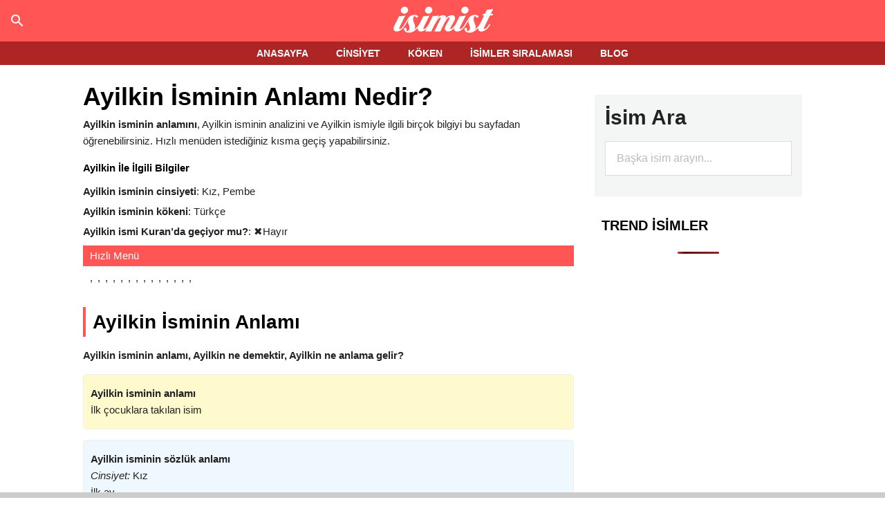

--- FILE ---
content_type: text/html; charset=UTF-8
request_url: https://www.ismininanlaminedirx.com/ayilkin-isminin-anlami-nedir-2487/
body_size: 74544
content:
<!DOCTYPE html><html lang="tr"><head ><meta charset="UTF-8" /><meta name="viewport" content="width=device-width, initial-scale=1" /><meta property="og:title" content="Benim adım Ayilkin!" /><meta property="og:description" content="Benim adım Ayilkin. Anlamı İlk çocuklara takılan isim. Türkiye'de tam olarak 3 kişi ile aynı ismi paylaşıyorum. Ve ismimi çook seviyorum." /><meta property="fb:app_id" content="714560161945253" /><meta property="og:image" content="http://www.ismininanlaminedirx.com/wp-content/uploads/paylas/a/ayilkin.png" /><script type="text/javascript">var WPAC={}; window.WPAC = WPAC; WPAC = WPAC;WPAC._Options={enable:true,debug:false,menuHelper:true,selectorCommentForm:"#commentform,.ast-commentform,.comment-form",selectorCommentsContainer:"#comments,.comments-wrapper,.comments-area,.wp-block-comments",selectorCommentList:".comment-list,.ast-comment-list,.wp-block-comment-template",selectorCommentPagingLinks:"#comments [class^='nav-'] a",selectorCommentLinks:"#comments a[href*=\"/comment-page-\"]",selectorRespondContainer:"#respond",selectorErrorContainer:"p:parent",selectorSubmitButton:"#submit",selectorTextarea:"#comment",selectorPostContainer:false,scrollSpeed:500,autoUpdateIdleTime:false,popupOverlayBackgroundColor:"#000000",popupOverlayBackgroundOpacity:false,popupBackgroundColorLoading:"#000000",popupTextColorLoading:"#ffffff",popupBackgroundColorSuccess:"#008000",popupTextColorSuccess:"#FFFFFF",popupBackgroundColorError:"#FF0000",popupTextColorError:"#FFFFFF",popupOpacity:85,popupOpacityTablet:85,popupOpacityMobile:85,popupCornerRadius:5,popupCornerRadiusTablet:5,popupCornerRadiusMobile:5,popupMarginTop:10,popupMarginTopTablet:10,popupMarginTopMobile:10,popupWidth:30,popupWidthTablet:45,popupWidthMobile:75,popupPadding:20,popupPaddingTablet:20,popupPaddingMobile:20,popupFadeIn:400,popupFadeOut:400,popupTimeout:3000,popupTextAlign:"center",popupVerticalAlign:"verticalStart",popupTextFontSize:"20px",popupTextFontSizeTablet:"20px",popupTextFontSizeMobile:"20px",popupZindex:10000,textPosted:"Your comment has been posted. Thank you!",textPostedUnapproved:"Your comment has been posted and is awaiting moderation. Thank you!",textReloadPage:"Reloading page. Please wait.",textPostComment:"Posting your comment. Please wait.",textRefreshComments:"Loading comments. Please wait.",textUnknownError:"Something went wrong, your comment has not been posted.",textErrorTypeComment:"Please type your comment text.",textErrorCommentsClosed:"Sorry, comments are closed for this item.",textErrorMustBeLoggedIn:"Sorry, you must be logged in to post a comment.",textErrorFillRequiredFields:"Please fill the required fields (name, email).",textErrorInvalidEmailAddress:"Please enter a valid email address.",textErrorPostTooQuickly:"You are posting comments too quickly. Please wait a minute and resubmit your comment.",textErrorDuplicateComment:"Duplicate comment detected. It looks like you have already submitted this comment.",callbackOnBeforeSelectElements:false,callbackOnBeforeSubmitComment:false,callbackOnAfterPostComment:false,callbackOnBeforeUpdateComments:false,callbackOnAfterUpdateComments:false,commentPagesUrlRegex:false,disableUrlUpdate:false,disableScrollToAnchor:false,useUncompressedScripts:false,placeScriptsInFooter:true,optimizeAjaxResponse:false,baseUrl:false,disableCache:false,enableByQuery:false,lazyLoadEnabled:false,lazyLoadDisplay:"overlay",lazyLoadInlineDisplayLocation:"comments",lazyLoadInlineDisplayElement:"#comments",lazyLoadInlineLoadingType:"spinner",lazyLoadInlineSpinner:"LoadingGray1",lazyLoadInlineSpinnerLabelEnabled:true,lazyLoadInlineSpinnerContainerBackgroundColor:"#333333",lazyLoadInlineSpinnerContainerBackgroundColorOpacity:true,lazyLoadInlineSpinnerLabel:"Loading comments...",lazyLoadInlineSpinnerLabelColor:"#FFFFFF",lazyLoadInlineSpinnerIconColor:"#FFFFFF",lazyLoadInlineSpinnerLayoutType:"horizontal",lazyLoadInlineSpinnerLayoutAlignment:"left",lazyLoadInlineSpinnerLayoutRTL:false,lazyLoadTrigger:"domready",lazyLoadTriggerElement:false,lazyLoadInlineSpinnerSpeed:1.25,lazyLoadTriggerScrollOffset:false,lazyLoadPaginationEnabled:false,lazyLoadCommentsPerPage:30,lazyLoadUseThemePagination:true,lazyLoadPaginationStyle:"nextPrev",lazyLoadPaginationLocation:"bottom",lazyLoadingPaginationScrollToTop:true,lazyLoadInlineSpinnerLabelFontSizeDesktop:42,lazyLoadInlineSpinnerSizeDesktop:72,lazyLoadInlineSpinnerLabelLineHeightDesktop:54,lazyLoadInlineSpinnerContainerPaddingDesktop:35,lazyLoadInlineSpinnerGapDesktop:20,lazyLoadInlineSpinnerLabelFontSizeTablet:36,lazyLoadInlineSpinnerSizeTablet:65,lazyLoadInlineSpinnerLabelLineHeightTablet:42,lazyLoadInlineSpinnerContainerPaddingTablet:25,lazyLoadInlineSpinnerGapTablet:15,lazyLoadInlineSpinnerLabelFontSizeMobile:28,lazyLoadInlineSpinnerSizeMobile:48,lazyLoadInlineSpinnerLabelLineHeightMobile:34,lazyLoadInlineSpinnerContainerPaddingMobile:20,lazyLoadInlineSpinnerGapMobile:15,lazyLoadInlineSkeletonLoadingLabelEnabled:false,lazyLoadInlineSkeletonLoadingLabel:"Loading comments...",lazyLoadInlineSkeletonItemsShow:2,lazyLoadInlineSkeletonBackgroundColor:"#EEEEEE",lazyLoadInlineSkeletonHighlightColor:"#dedede",lazyLoadInlineSkeletonHeadingColor:"#333333",lazyLoadInlineSkeletonHeadingFontSize:24,lazyLoadInlineSkeletonHeadingLineHeight:1.5,lazyLoadInlineShortcode:false,lazyLoadInlineLoadingButtonLabel:"Load Comments",lazyLoadInlineLoadingButtonLabelLoading:"Loading Comments...",lazyLoadInlineButtonSpinner:"LoadingGray1",lazyLoadInlineButtonLabel:"Load Comments",lazyLoadInlineButtonLabelLoading:"Loading Comments...",lazyLoadInlineButtonAppearance:"solid",lazyLoadInlineButtonUseThemeStyles:true,lazyLoadInlineButtonBackgroundColor:"#333333",lazyLoadInlineButtonBackgroundColorHover:"#444444",lazyLoadInlineButtonTextColor:"#FFFFFF",lazyLoadInlineButtonTextColorHover:"#FFFFFF",lazyLoadInlineButtonBorderColor:"#333333",lazyLoadInlineButtonBorderColorHover:"#444444",lazyLoadInlineButtonBorderWidth:true,lazyLoadInlineButtonBorderRadius:5,lazyLoadInlineButtonPaddingTop:12,lazyLoadInlineButtonPaddingRight:24,lazyLoadInlineButtonPaddingBottom:12,lazyLoadInlineButtonPaddingLeft:24,lazyLoadInlineButtonFontSize:16,lazyLoadInlineButtonLineHeight:1.5,lazyLoadInlineButtonFontWeight:600,lazyLoadInlineButtonFontFamily:"inherit",lazyLoadInlineButtonAlign:"center",firstTimeInstall:false,lazyLoadIntoElement:false,commentsEnabled:true,version:"3.1.2"};</script><meta name='robots' content='index, follow, max-image-preview:large, max-snippet:-1, max-video-preview:-1' /><title>Ayilkin İsminin Anlamı Nedir? Ayilkin İsminin Analizi, Şiiri, Arapçası ve Kökeni</title><meta name="description" content="Ayilkin isminin anlamı, Ayilkin isminin kökeni, analizi, istatistikleri, Türkiye&#039;deki sayısı, şiirleri, Arapçası (Osmanlıca), aynı isimli ünlüleri..." /><link rel="canonical" href="https://www.ismininanlaminedirx.com/ayilkin-isminin-anlami-nedir-2487/" /><meta name="twitter:label1" content="Yazan:" /><meta name="twitter:data1" content="admin" /><style media="all">article,aside,details,figcaption,figure,footer,header,hgroup,main,nav,section,summary{display:block}audio,canvas,video{display:inline-block}audio:not([controls]){display:none;height:0}[hidden]{display:none}html{font-family:sans-serif;-ms-text-size-adjust:100%;-webkit-text-size-adjust:100%}body{margin:0}a:active,a:hover{outline:0}abbr[title]{border-bottom:1px dotted}dfn{font-style:italic}hr{-moz-box-sizing:content-box;box-sizing:content-box;height:0}mark{background:#ff0;color:#222}code,kbd,pre,samp{font-family:monospace,serif;font-size:1em}pre{white-space:pre-wrap}q{quotes:"\201C" "\201D" "\2018" "\2019"}small{font-size:80%}sub,sup{font-size:75%;line-height:0;position:relative;vertical-align:baseline}sup{top:-.5em}sub{bottom:-.25em}img{border:0}svg:not(:root){overflow:hidden}figure{margin:0}fieldset{border:1px solid silver;margin:0 2px;padding:.35em .625em .75em}legend{border:0;padding:0}button,input,select,textarea{font-family:inherit;font-size:100%;margin:0}button,input{line-height:normal}button,select{text-transform:none}button,html input[type=button],input[type=reset],input[type=submit]{-webkit-appearance:button;cursor:pointer}button[disabled],html input[disabled]{cursor:default}input[type=checkbox],input[type=radio]{box-sizing:border-box;padding:0}input[type=search]{-webkit-appearance:textfield}input[type=search]::-webkit-search-cancel-button,input[type=search]::-webkit-search-decoration{-webkit-appearance:none}button::-moz-focus-inner,input::-moz-focus-inner{border:0;padding:0}textarea{overflow:auto;vertical-align:top}*,input[type=search]{-webkit-box-sizing:border-box;-moz-box-sizing:border-box;box-sizing:border-box}.clearfix:before,.entry-content:before,.entry:before,.featured-content:before,.footer-widgets:before,.nav-primary:before,.nav-secondary:before,.pagination:before,.site-container:before,.site-footer:before,.site-header:before,.site-inner:before,.wrap:before{content:" ";display:table}.clearfix:after,.entry-content:after,.entry:after,.featured-content:after,.footer-widgets:after,.nav-primary:after,.nav-secondary:after,.pagination:after,.site-container:after,.site-footer:after,.site-header:after,.site-inner:after,.wrap:after{clear:both;content:" ";display:table}body{background-color:#fff;color:#222;font-family:'Arial',sans-serif;position:relative;font-size:15px;line-height:1.65em;font-weight:400;-webkit-font-smoothing:antialiased;-moz-osx-font-smoothing:grayscale}body.isimist-landing{background-color:#222}.button,a,button,input:focus,input[type=button],input[type=reset],input[type=submit],textarea:focus{-webkit-transition:all .1s ease-in-out;-moz-transition:all .1s ease-in-out;-ms-transition:all .1s ease-in-out;-o-transition:all .1s ease-in-out;transition:all .1s ease-in-out}::-moz-selection{background-color:#222;color:#fff}::selection{background-color:#222;color:#fff}a{background-color:inherit;color:#222;text-decoration:none}a:hover{color:#e8554e}p{margin:0 0 24px;padding:0}ol,ul{margin:0;padding:0}blockquote,blockquote:before{color:#888}blockquote{margin:40px}blockquote:before{content:"\201C";display:block;font-size:30px;height:0;left:-20px;position:relative;top:-10px}cite{font-style:normal}h1,h2,h3,h4,h5,h6{color:#000;font-family:'Arial',sans-serif;line-height:1.2;margin:0 0 16px}h1{font-size:36px}h2{font-size:30px}h3{font-size:24px}h4{font-size:20px}h5{font-size:18px}h6{font-size:16px}.wp-caption,embed,iframe,img,object,video{max-width:100%}img{height:auto}.featured-content img,.gallery img{width:auto}input,select,textarea{background-color:#fff;border:1px solid #ddd;color:#222;font-family:'Arial',sans-serif;font-size:14px;padding:16px;width:100%;max-width:750px}input:focus,textarea:focus{border:1px solid #ccc;outline:0}input[type=checkbox],input[type=image],input[type=radio]{width:auto}::-moz-placeholder{color:#222;font-family:'Arial',sans-serif;opacity:1}::-webkit-input-placeholder{color:#222;font-family:'Arial',sans-serif}.button,.entry-content .button,button,input[type=button],input[type=reset],input[type=submit]{background-color:#222;border:none;color:#fff;cursor:pointer;font-family:'Arial',sans-serif;padding:16px 24px;text-transform:uppercase}.button:hover,.entry-content .button:hover,button:hover,input:hover[type=button],input:hover[type=reset],input:hover[type=submit]{color:#fff;background-color:#e8554e}.entry-content .button:hover{color:#fff}.button{display:inline-block}input[type=search]::-webkit-search-cancel-button,input[type=search]::-webkit-search-results-button{display:none}table{border-collapse:collapse;border-spacing:0;line-height:2;margin-bottom:40px;width:100%}tbody{border-bottom:1px solid #ddd}td,th{text-align:left}th{text-transform:uppercase}td{border-top:1px solid #ddd;padding:6px 0}#sehirler-container td{border-top:none}#sehirler-container tbody{border-bottom:none}#sehirler-container table{margin-bottom:0}.site-inner,.wrap{margin:0 auto;max-width:1040px}.site-inner{clear:both;padding-top:20px}.isimist-home .site-inner{padding-bottom:10px}.isimist-landing .site-inner,.isimist-landing .wrap{max-width:800px}.isimist-landing .site-inner{padding-bottom:40px}.content-sidebar-sidebar .content-sidebar-wrap,.sidebar-content-sidebar .content-sidebar-wrap,.sidebar-sidebar-content .content-sidebar-wrap{width:930px}#recent-search-terms .widget-wrap a{color:#222;font-size:15px;font-family:'Arial'}.category .site-inner,.wrap,.tag .site-inner,.wrap,.archive .site-inner,.wrap,.error404 .site-inner,.wrap,.search .site-inner,.wrap,.isim-blog .site-inner,.wrap{margin:0 auto;max-width:1140px}.content-sidebar-sidebar .content-sidebar-wrap{float:left}.sidebar-content-sidebar .content-sidebar-wrap,.sidebar-sidebar-content .content-sidebar-wrap{float:right}.content{float:right;width:710px}.isimist-landing .content{background-color:#fff;padding:50px 60px 24px}.content-sidebar .content,.content-sidebar-sidebar .content,.sidebar-content-sidebar .content{float:left}.content-sidebar-sidebar .content,.sidebar-content-sidebar .content,.sidebar-sidebar-content .content{width:540px}.full-width-content .content{width:100%}.sidebar-primary{float:right;width:300px}.sidebar-content .sidebar-primary,.sidebar-sidebar-content .sidebar-primary{float:left}.sidebar-secondary{float:left;width:180px}.content-sidebar-sidebar .sidebar-secondary{float:right}.five-sixths,.four-sixths,.one-fourth,.one-half,.one-sixth,.one-third,.three-fourths,.three-sixths,.two-fourths,.two-sixths,.two-thirds{float:left;margin-left:2.564102564102564%}.one-half,.three-sixths,.two-fourths{width:48.717948717948715%}.one-third,.two-sixths{width:31.623931623931625%}.four-sixths,.two-thirds{width:65.81196581196582%}.one-fourth{width:23.076923076923077%}.three-fourths{width:74.35897435897436%}.one-sixth{width:14.52991452991453%}.five-sixths{width:82.90598290598291%}.first{clear:both;margin-left:0}.avatar{float:left}.alignleft .avatar{margin-right:24px}.alignright .avatar{margin-left:24px}.author-box .avatar{height:70px;margin-right:30px;width:70px}.comment .avatar{height:50px;margin:0 16px 24px 0;width:50px}.aligncenter,img.centered{display:block;margin:0 auto 24px}img.alignnone{margin-bottom:12px}.alignleft{float:left;text-align:left}.alignright{float:right;text-align:right}a.alignleft,a.alignright{max-width:100%}.wp-caption.alignleft,a.alignleft,img.alignleft{margin:0 24px 24px 0}.wp-caption.alignright,a.alignright,img.alignright{margin:0 0 24px 24px}.entry-content .wp-caption-text{font-size:14px;margin:0;text-align:center}.widget_calendar table{width:100%}.widget_calendar td,.widget_calendar th{text-align:center}.breadcrumb{margin-bottom:10px}.archive-description,.author-box{margin-bottom:50px;padding:40px;background-color:#fffacd}.archive-description p:last-child,.author-box p:last-child,.search-results .archive-description h1{margin-bottom:0}.author-box-title{color:#222;font-family:'Arial',sans-serif;font-size:16px;margin-bottom:4px}div#datafetch{background-color:#fff;z-index:9999999999;color:#fff;position:absolute;top:61px;width:100%;text-align:left;padding-left:10px;padding-top:20px;display:none}.author-box p{margin-bottom:0}.search-form{overflow:hidden}.entry-content .search-form{width:50%}.site-header .search-form{float:right;margin-top:24px}.footer-widgets .search-form input{border:none}.genesis-nav-menu .search-form input{background-color:#222;border:1px solid #222;color:#fff;text-transform:uppercase;width:180px}.genesis-nav-menu .search-form::-moz-placeholder{color:#fff}.genesis-nav-menu .search-form::-webkit-input-placeholder{color:#fff}.genesis-nav-menu .search-form input:focus{border:1px solid #fff}.search-form input[type=submit]{border:0;clip:rect(0,0,0,0);height:1px;margin:-1px;padding:0;position:absolute;width:1px}.entry-title{font-size:36px;line-height:1.3;margin:0}.entry-title a,.sidebar .widget-title a{color:#222}.entry-title a:hover{color:#e8554e}.widget-title{clear:both;font-size:21 px;color:#ad2525;text-transform:uppercase}.isimist-home .content .widget-title,.sidebar .widget-title{color:#fff;padding:10px}.sidebar .enews .widget-title{background:0 0;padding:0}.footer-widgets .widget-title{color:#fff}.archive-title{font-size:20px;margin-bottom:24px}.widget,.widget li{word-wrap:break-word}.widget li{list-style-type:none}.widget li li{border:none;margin:0 0 0 30px;padding-bottom:0}.widget ul>li:last-child{margin-bottom:0}.widget .genesis-nav-menu li li{margin:0;padding:0}.featured-content{clear:both;overflow:hidden}.home-middle .featured-content a,.home-top .featured-content a{position:relative}.featured-content .entry{margin-bottom:30px}.content .home-middle .featured-content .entry,.content .home-top .featured-content .entry{border:none;float:left;max-width:100%}.home-middle .featured-content .entry{width:360px}.content .home-bottom .featured-content .entry,.sidebar .featured-content .entry{border-bottom:2px solid #eee}.sidebar .featured-content .entry:last-child{border-bottom:none}.home-middle .featured-content .entry-content p:last-child,.home-top .featured-content .entry-content p:last-child,.sidebar .featured-content .entry:last-child{margin-bottom:0}.home-middle .featured-content .entry:nth-of-type(2n+1){clear:left;margin-right:30px}.featured-content .entry-title{border:none;font-size:24px;line-height:1.2}.sidebar .featured-content .entry-title{font-size:20px}.featured-content .entry-title a{border:none}.featured-content a.alignnone{display:inline-block;margin-bottom:20px;max-width:100%}.featured-content .entry-header .entry-meta{margin-bottom:10px}.js .content .home-middle a .entry-time,.js .content .home-top a .entry-time{background-color:#e8554e;bottom:24px;color:#fff;font-size:14px;padding:5px 10px;position:absolute;right:0}.js .home-middle a.alignleft,.js .home-top a.alignleft{margin:0 24px 24px 0}.js .home-middle a.alignright,.js .home-top a.alignright{margin:0 0 24px 24px}.js .home-middle a.alignleft img,.js .home-middle a.alignright img,.js .home-top a.alignleft img,.js .home-top a.alignright img{margin:0}.home-middle a.more-link,.home-top a.more-link{background-color:#eee;clear:both;color:#222;display:block;font-size:14px;margin-top:20px;padding:8px 10px;text-align:center}.home-middle a.more-link:hover,.home-top a.more-link:hover{background-color:#e8554e;color:#fff}.featured-content ul{clear:both;margin-bottom:30px}.featured-content li{list-style-type:none}.enews-widget{background-color:#222;color:#aaa;padding:40px}.enews form+p{margin-top:24px}.enews-widget .widget-title{color:#fff}.enews-widget input{margin-bottom:16px}.enews-widget input:focus{border:1px solid #ddd}.enews-widget input[type=submit]{background-color:#e8554e;color:#fff;margin:0;width:100%}.enews-widget input:hover[type=submit]{background-color:#fff;color:#222}.latest-tweets ul li{margin-bottom:16px}div.gform_wrapper .ginput_complex label,div.gform_wrapper input[type=email],div.gform_wrapper input[type=text],div.gform_wrapper textarea{font-size:16px;padding:16px}div.gform_wrapper .ginput_complex label{padding:0}div.gform_wrapper form li,div.gform_wrapper li{margin:16px 0 0}div.gform_wrapper .gform_footer input[type=submit]{font-size:14px}img#wpstats{display:none}.sidebar .simple-social-icons ul li{margin:0 2px 4px!important}.primary-nav .site-header{padding-top:0;background-color:#f55}.header-image .title-area{padding:0}.site-title{font-family:'Arial',sans-serif;margin-bottom:0}.site-title a,.site-title a:hover{color:#222}.site-description{display:block;height:0;margin-bottom:0;text-indent:-9999px}.header-full-width .site-title,.header-full-width .title-area{width:100%}.header-image .site-description,.header-image .site-title a{display:block;height:0;margin-bottom:0;text-indent:-9999px}.header-image .site-header .wrap{padding:0;text-align:center}.header-image .site-title a{display:block;min-height:50px;text-indent:-9999px;width:100%;margin:5px 0;position:relative;z-index:999}.site-header .widget-area{float:right;text-align:right;width:728px}.header-image .site-header .title-area{width:145px}.header-image .site-header .title-area,.header-image .site-header .widget-area{padding:0;display:inline-block}.site-header .widget-area p{margin-bottom:0}.genesis-nav-menu{clear:both;color:#222;font-family:'Arial',sans-serif;font-size:14px;line-height:1;text-transform:uppercase;width:100%;text-align:center}.genesis-nav-menu .menu-item{display:inline-block;text-align:left}.genesis-nav-menu a{border:none;color:#222;display:block;padding:10px 20px;position:relative;font-weight:700}.genesis-nav-menu .current-menu-item>a,.genesis-nav-menu .sub-menu .current-menu-item>a:hover,.genesis-nav-menu a:hover{color:navy}.genesis-nav-menu .sub-menu{left:-9999px;opacity:0;position:absolute;-webkit-transition:opacity .4s ease-in-out;-moz-transition:opacity .4s ease-in-out;-ms-transition:opacity .4s ease-in-out;-o-transition:opacity .4s ease-in-out;transition:opacity .4s ease-in-out;width:190px;z-index:99}.genesis-nav-menu .sub-menu a{background-color:#fff;border-top:none;font-size:12px;padding:20px;position:relative;text-transform:none;width:190px}.genesis-nav-menu .sub-menu .sub-menu{margin:-53px 0 0 189px}.genesis-nav-menu .menu-item:hover{position:static}.genesis-nav-menu .menu-item:hover>.sub-menu{left:auto;opacity:1}.genesis-nav-menu>.first>a{padding-left:0}.genesis-nav-menu>.last>a{padding-right:0}.genesis-nav-menu>.right{color:#fff;display:inline-block;float:right;list-style-type:none;padding:25px 0;text-transform:uppercase}.genesis-nav-menu>.right>a{display:inline;padding:0}.genesis-nav-menu>.rss>a{margin-left:48px}.genesis-nav-menu>.search{padding:7px 0 0}.site-header .sub-menu{border-top:1px solid #222}.site-header .sub-menu .sub-menu{margin-top:-54px}.nav-primary{background-color:#ad2525;width:100%;z-index:999}.admin-bar .nav-primary{top:32px}.nav-primary a{color:#fff}.nav-primary .genesis-nav-menu .current-menu-item>a,.nav-primary .sub-menu a:hover,.nav-primary a:hover{color:#e8554e}.nav-primary .genesis-nav-menu .sub-menu a{background-color:#ad2525;border-top:none}.nav-secondary .wrap{border-bottom:1px solid #222}#responsive-menu-icon{cursor:pointer;display:none;padding:10px 0}#responsive-menu-icon:before{-webkit-font-smoothing:antialiased;color:#fff;content:"\e00e";font-family:Icon;font-size:16px;font-style:normal;font-variant:normal;line-height:1;margin:0 auto;speak:none;text-align:center;text-transform:none}.entry{margin-bottom:60px}.archive .content .entry,.home .content .entry,.page-template-page_blog-php .content .entry{border-bottom:2px solid #eee}.entry-content a{color:#e8554e}.entry-content a:hover{color:#222}.entry-content .attachment a,.entry-content .gallery a{border:none}.entry-content ol,.entry-content p,.entry-content ul,.quote-caption{margin-bottom:15px}.entry-content ol,.entry-content ul{margin-left:10px}.entry-content ol>li{list-style-type:decimal}.entry-content ol ol,.entry-content ul ul{margin-bottom:0}.entry-meta{font-size:14px}.entry-header .entry-meta{margin-bottom:0}.entry-comments-link:before{content:"\2014";margin:0 6px 0 2px}.comments-pagination.pagination{margin-top:10px;font-weight:700}.entry-categories,.entry-tags{display:block}.after-entry{border-bottom:1px solid #222;border-top:2px solid #222;margin-top:40px;padding:30px 0}.after-entry p:last-child{margin-bottom:0}.after-entry .widget{margin-bottom:30px}.after-entry .widget:last-child{margin-bottom:0}.archive-pagination,.entry-pagination{font-size:14px;margin:40px 0}.archive-pagination li{display:inline}.archive-pagination li a{background-color:#222;color:#fff;cursor:pointer;display:inline-block;padding:8px 12px}.archive-pagination li a:hover,.archive-pagination li.active a{background-color:#e8554e}.entry-pagination a{border-bottom:1px solid #ddd}.isimist-blue .entry-content #wp_pagination a{font-size:17px !important;color:#fff !important}.isimist-blue .entry-content #wp_pagination .button{padding:5px !important}.comment-respond,.entry-comments,.entry-pings{background-color:#fff;margin-bottom:50px;margin-top:15px}.comment-content{clear:both;word-break:break-word}.entry-comments .comment-author{margin-bottom:0}.comment-respond input[type=email],.comment-respond input[type=text],.comment-respond input[type=url]{width:50%}.comment-respond label{display:block;margin-right:12px}.comment-list li,.ping-list li{list-style-type:none}.comment-list li li{margin-left:50px}article.comment-body{background-color:#f5f5f5;margin-top:10px;padding:10px}.comment-content p{margin-top:10px}li.comment{border-right:none}a.comment-reply-link{color:rgba(255,85,85,1)}a#cancel-comment-reply-link{color:rgba(255,85,85,1)}.children article.comment-body{margin-top:15px}ul.children li:after{content:'';position:absolute;top:0;left:50%;width:0;height:0;border:11px solid transparent;border-bottom-color:#f5f5f5;border-top:0;margin-left:-11px;margin-top:-11px}ul.children li{position:relative;border-radius:.4em}.entry-pings .reply{display:none}.form-allowed-tags{background-color:#f5f5f5;font-size:14px;padding:24px}.sidebar p:last-child,.sidebar ul>li:last-child{margin-bottom:0}.sidebar .featured-content p:last-child{margin-bottom:24px}.sidebar li{margin-bottom:6px}.sidebar .tagcloud a,.sidebar .tagcloud a:visited{background-color:#eee;color:#222;cursor:pointer;display:inline-block;margin:0 5px 5px 0;padding:5px 10px}.sidebar .tagcloud a:hover{background-color:#e8554e;color:#fff}.footer-widgets{background-color:#ad2525;color:#fff;clear:both;font-size:14px;padding:10px 0}.footer-widgets-1,.footer-widgets-2,.footer-widgets-3{width:360px}.footer-widgets-1{margin-right:30px}.footer-widgets-1,.footer-widgets-2{float:left}.footer-widgets-3{float:right}.footer-widgets a{color:#fff}.footer-widgets a:hover{color:#ccc}.footer-widgets p:last-child{margin-bottom:0}.footer-widgets .widget{margin-bottom:40px}.footer-widgets li{margin-bottom:20px}.footer-widgets .enews-widget{padding:0}.footer-widgets .button,.footer-widgets button,.footer-widgets input[type=button],.footer-widgets input[type=reset],.footer-widgets input[type=submit]{background-color:#eee;color:#222}.footer-widgets .button:hover,.footer-widgets button:hover,.footer-widgets input[type=button]:hover,.footer-widgets input[type=reset]:hover,.footer-widgets input[type=submit]:hover{background-color:#fff;color:#222}.site-footer{background-color:#ad2525;font-family:'Arial',sans-serif;font-size:14px;text-align:center}.site-footer,.site-footer a{color:#fff}.site-footer a:hover{color:#fff}.site-footer p{margin-bottom:0}.progress-container{width:100%;height:8px;background:#ccc;position:fixed;bottom:0}.progress-bar{height:8px;background:#4caf50;width:0}.isimist-blue .home-middle a.more-link,.isimist-blue .home-top a.more-link,.isimist-blue .site-title a:hover,.isimist-blue a.more-link:hover,.isimist-green .home-middle a.more-link,.isimist-green .home-top a.more-link,.isimist-green .site-title a:hover,.isimist-green a.more-link:hover,.isimist-orange .home-middle a.more-link,.isimist-orange .home-top a.more-link,.isimist-orange .site-title a:hover,.isimist-orange a.more-link:hover{color:#222}.isimist-blue .archive-pagination li a:hover,.isimist-blue .footer-widgets a:hover,.isimist-blue .home-middle a.more-link:hover,.isimist-blue .home-top a.more-link:hover,.isimist-blue .site-footer a:hover,.isimist-green .archive-pagination li a:hover,.isimist-green .footer-widgets a:hover,.isimist-green .home-middle a.more-link:hover,.isimist-green .home-top a.more-link:hover,.isimist-green .site-footer a:hover,.isimist-orange .archive-pagination li a:hover,.isimist-orange .footer-widgets a:hover,.isimist-orange .home-middle a.more-link:hover,.isimist-orange .home-top a.more-link:hover,.isimist-orange .site-footer a:hover{color:#fff}.isimist-blue .enews-widget input:hover[type=submit],.isimist-green .enews-widget input:hover[type=submit],.isimist-orange .enews-widget input:hover[type=submit]{background-color:#fff}.isimist-blue .footer-widgets a:hover,.isimist-green .footer-widgets a:hover,.isimist-orange .footer-widgets a:hover{color:#ccc}.isimist-blue .entry-content a,.isimist-blue .entry-title a:hover,.isimist-blue .genesis-nav-menu .current-menu-item>a,.isimist-blue .genesis-nav-menu .sub-menu .current-menu-item>a:hover,.isimist-blue .genesis-nav-menu a:hover,.isimist-blue .nav-primary .genesis-nav-menu .current-menu-item>a,.isimist-blue .nav-primary .sub-menu a:hover,.isimist-blue .nav-primary a:hover,.isimist-blue a:hover{color:#deb887}.js.isimist-blue .content .home-middle a .entry-time,.js.isimist-blue .content .home-top a .entry-time,.isimist-blue .archive-pagination li a:hover,.isimist-blue .archive-pagination li.active a,.isimist-blue .button:hover,.isimist-blue .enews-widget input[type=submit],.isimist-blue .entry-content .button:hover,.isimist-blue .home-middle a.more-link:hover,.isimist-blue .home-top a.more-link:hover,.isimist-blue .sidebar .tagcloud a:hover,.isimist-blue button:hover,.isimist-blue input:hover[type=button],.isimist-blue input:hover[type=reset],.isimist-blue input:hover[type=submit]{background-color:#f55}.isimist-blue .button:hover{color:#fff}.isimist-green .entry-content a,.isimist-green .entry-title a:hover,.isimist-green .genesis-nav-menu .current-menu-item>a,.isimist-green .genesis-nav-menu .sub-menu .current-menu-item>a:hover,.isimist-green .genesis-nav-menu a:hover,.isimist-green .nav-primary .genesis-nav-menu .current-menu-item>a,.isimist-green .nav-primary .sub-menu a:hover,.isimist-green .nav-primary a:hover,.isimist-green a:hover{color:#3fbd85}.js.isimist-green .content .home-middle a .entry-time,.js.isimist-green .content .home-top a .entry-time,.isimist-green .archive-pagination li a:hover,.isimist-green .archive-pagination li.active a,.isimist-green .button:hover,.isimist-green .enews-widget input[type=submit],.isimist-green .entry-content .button:hover,.isimist-green .home-middle a.more-link:hover,.isimist-green .home-top a.more-link:hover,.isimist-green .sidebar .tagcloud a:hover,.isimist-green button:hover,.isimist-green input:hover[type=button],.isimist-green input:hover[type=reset],.isimist-green input:hover[type=submit]{background-color:#3fbd85}.isimist-green .button:hover{color:#fff}.isimist-orange .entry-content a,.isimist-orange .entry-title a:hover,.isimist-orange .genesis-nav-menu .current-menu-item>a,.isimist-orange .genesis-nav-menu .sub-menu .current-menu-item>a:hover,.isimist-orange .genesis-nav-menu a:hover,.isimist-orange .nav-primary .genesis-nav-menu .current-menu-item>a,.isimist-orange .nav-primary .sub-menu a:hover,.isimist-orange .nav-primary a:hover,.isimist-orange a:hover{color:#f2a561}.js.isimist-orange .content .home-middle a .entry-time,.js.isimist-orange .content .home-top a .entry-time,.isimist-orange .archive-pagination li a:hover,.isimist-orange .archive-pagination li.active a,.isimist-orange .button:hover,.isimist-orange .enews-widget input[type=submit],.isimist-orange .entry-content .button:hover,.isimist-orange .home-middle a.more-link:hover,.isimist-orange .home-top a.more-link:hover,.isimist-orange .sidebar .tagcloud a:hover,.isimist-orange button:hover,.isimist-orange input:hover[type=button],.isimist-orange input:hover[type=reset],.isimist-orange input:hover[type=submit]{background-color:#f2a561}.isimist-orange .button:hover{color:#fff}#kader_sayisi_tablo{font-family:"Lucida Sans Unicode","Lucida Grande",Sans-Serif;font-size:12px;width:480px;text-align:left;border-collapse:collapse;margin:20px}#kader_sayisi_tablo th{font-size:14px;color:#039;padding:12px 15px}#kader_sayisi_tablo td{color:#669;border-top:1px solid #e8edff;padding:10px 15px}.oce-first{background:#d0dafd;border-right:10px solid transparent;border-left:10px solid transparent}#kader_sayisi_tablo tr:hover td{color:#339;background:#eff2ff}p.arapca,p.cince{background-color:#fffacd;font-size:30px;color:#d2691e;padding:15px}.site-title{line-height:55px;font-size:38px}.title-area{padding-top:0}.entry-content h1,h2,h3,h4,h5,h6{color:#222;font-family:'Arial',sans-serif;line-height:1.2}.entry-content .headline2{color:#000;padding:5px 0;position:relative;font-size:28px;clear:both;margin:15px 0;border-left:4px solid #f55;padding-left:10px}#toc_container .toc_title a{color:wheat;font-size:13px}span.toc_toggle{float:right;margin-left:15px}.arama_ust .headline2:after{border-top-color:#fffacd;border-right-color:transparent;bottom:-13px;left:26px}.site-header .wrap{padding:20px 0 10px}.entry-content .toc_list{font-size:15px}.entry-content .toc_title{margin-bottom:5px;background-color:#f55;color:#fff;padding:3px 0 3px 10px}.toc_list li{float:left;width:50%;padding:3px 0}ul.toc_list li a{color:#222 !important}.toc_list li:first-child a{font-weight:700}.entry-content ul>li{list-style-type:none}.toc_title i.material-icons{padding-right:15px;top:6px;position:relative}#toc_container{display:block;margin-bottom:15px;overflow:hidden;padding:0;clear:both;font-family:'Arial'}.ui-autocomplete{z-index:30!important}.entry-content .arama .search-form{width:90%}.arama_ust{margin:15px 0;background-color:#f4f5f5;padding:15px}.arama{margin-bottom:15px}.arama input{background-color:#fff;border:1px solid #ddd;color:#222;font-family:'Arial',sans-serif;font-size:14px;padding:16px;width:100%}.isim_anlami{background:#fffacd;padding:15px 10px;border-radius:5px;border:1px solid #eee}.isim_anlami_tdk{background-color:#f0f8ff;padding:15px 10px;border-radius:5px;border:1px solid #eee}.isim_anlami i.material-icons{position:relative;top:3px;margin-right:5px;float:left}.isim_anlami strong{display:block}.anasayfa_arama{width:555px;text-align:center;margin:0 auto;border:1px solid #fff;background-color:#fff;padding-left:5px}.anasayfa_arama input.ui-autocomplete-input{position:relative;padding:10px;background-color:transparent;border:none;width:515px;font-size:16px;font-family:'Arial';color:#bbb;padding-left:5px !important}.footer-widgets li:after{content:' / '}.widget ul>li:last-child:after{content:''}*::-webkit-input-placeholder{font-size:16px;font-family:'Arial';color:#bbb}*:-moz-placeholder{font-size:16px;font-family:'Arial';color:#bbb}*::-moz-placeholder{font-size:16px;font-family:'Arial';color:#bbb}*:-ms-input-placeholder{font-size:16px;font-family:'Arial';color:#bbb}.anasayfa_arama:before{color:#bbb;top:8px;position:relative;font-size:28px}.anasayfa_arama .search-form{width:100%;display:inline-block}.anasayfa_ust{background-color:#844e28;width:100%;text-align:center;padding:30px 10px;background-image:url(https://www.ismininanlaminedirx.com/wp-content/themes/isimist/images/isim-arkaplan.jpg)}.anasayfa_orta{width:100%;text-align:center}.widget-wrap ol.most-commented{margin-left:25px}.anasayfa_harfler{margin:25px auto;width:750px;border-bottom:5px solid #eee;padding-bottom:20px}.anasayfa_harfler a{font-size:18px;padding-left:10px}.hosgeldiniz{margin:25px auto;width:750px;border-bottom:5px solid #eee}.hosgeldiniz div{width:32%;display:inline-block;text-align:initial;min-height:230px}.hosgeldiniz ol{text-align:initial}.hosgeldiniz ol li{width:40%;float:left;list-style-position:inside}.hosgeldiniz h2{color:#000;font-size:21px}.hosgeldiniz ol{list-style-type:none;margin:0;padding:0}.hosgeldiniz li{font:200 20px/1.5 'Arial',Verdana,sans-serif}.hosgeldiniz li:last-child{border:none}.hosgeldiniz li a{text-decoration:none;color:#000;-webkit-transition:font-size .3s ease,background-color .3s ease;-moz-transition:font-size .3s ease,background-color .3s ease;-o-transition:font-size .3s ease,background-color .3s ease;-ms-transition:font-size .3s ease,background-color .3s ease;transition:font-size .3s ease,background-color .3s ease;display:block}.hosgeldiniz li a:hover{font-size:30px;color:#f55}.populer_isimler{min-height:250px;float:left}.rastgele_isimler{float:right}.widget-wrap ol.most-commented{counter-reset:li;list-style:none;*list-style:decimal;font:16px 'Arial','lucida sans';padding:0;margin-bottom:4em}.textwidget .most-commented ol ol{margin:0 0 0 2em}.textwidget .most-commented a{position:relative;display:block;padding:.2em .4em .2em 1.5em;background:#fff;color:#222;text-decoration:none;-moz-border-radius:.3em;-webkit-border-radius:.3em;border-radius:.3em}.textwidget .most-commented a:hover{background:#e6e6e6;text-decoration:none}.textwidget .most-commented a:before{content:counter(li);counter-increment:li;position:absolute;left:-1.3em;top:50%;margin-top:-1.3em;background:#e6e6e6;height:2em;width:2em;line-height:2em;border:.3em solid #fff;text-align:center;-moz-border-radius:2em;-webkit-border-radius:2em;border-radius:2em;color:#fff}.gez_butonlari{margin:0 auto;clear:both;display:inline-table}a.gez_butonlari-erkek{margin-right:25px}a.gez_butonlari-kadin{margin-right:25px}.gez_butonlari a{float:left;font-size:18px}.gez_butonlari a span{display:inline-block;color:#fff;font-size:61px;line-height:61px;background-color:#f55;width:70px;height:70px;border-radius:50%;transition:background-color .3s}.gez_butonlari a span:hover{background-color:#ad2525}.gez_butonlari a:hover{color:#222}.gez_butonlari a div{margin-top:5px;color:#fff}.anasayfa_ust .veya:after,.anasayfa_ust .veya:before{content:'';width:40%;display:inline-block;background-color:#fff;height:1px;vertical-align:middle}#cinsiyete_gore h2{margin-bottom:20px}.veya{width:400px;text-align:center;color:#fff;margin:15px auto;font-size:21px;font-family:'Arial'}.veya span{padding:0 10px}.anasayfa_ust h2{font-size:1.8em;color:#fff}.anasayfa_logo{margin-bottom:25px;width:100%}.header_reklam{margin-left:210px;margin-bottom:15px}.isimist-home .content .widget-title,.sidebar .widget-title{color:#000}#menu-ana-menu .menu-item a{color:#ff1493}.reklam_yazi_sol{float:left;margin:0 15px 15px 0}.isim_bilgileri p{margin-bottom:5px}.bilgiler{color:#000;font-family:'Arial';margin-bottom:10px;display:block}.sidebar .widget{margin-bottom:20px}.entry-header{margin-bottom:5px}.icerik_kelimeler{clear:both;margin:10px 0}.fb_resmi{width:100%;height:315px;margin:10px 0 15px}.loading{width:100%;height:315px;background:#fff url([data-uri]) center center no-repeat}.buyuk_link{font-size:18px;background-color:#fffacd;padding:10px;width:100%;text-decoration:underline;display:block;text-align:center}.sc-btn{display:inline-block;position:relative;margin:0 .25em .5em 0;padding:0;color:#fff!important;font-family:"Helvetica Neue",Helvetica,sans-serif;font-size:14px;line-height:1em;text-decoration:none;text-shadow:rgba(0,0,0,.3) 0 -.1em 0;border:0;border-radius:.4em;-webkit-border-radius:.4em;-moz-border-radius:.4em;-ms-border-radius:.4em;-o-border-radius:.4em;background-color:#1a1a1a;background-image:-webkit-linear-gradient(top,#595959,#1a1a1a 100%);background-image:-moz-linear-gradient(top,#595959,#1a1a1a);background-image:-ms-linear-gradient(top,#595959,#1a1a1a);background-image:-o-linear-gradient(top,#595959,#1a1a1a);background-image:linear-gradient(top,#595959,#1a1a1a);box-shadow:inset rgba(0,0,0,.1) 0 -.15em 0,inset rgba(255,255,255,.2) 0 .15em 0,rgba(0,0,0,.3) 0 .1em .3em;text-align:center;background-repeat:no-repeat;-webkit-transition:background-position .1s ease-in-out;-webkit-appearance:none;cursor:pointer;overflow:hidden}.sc-btn:hover{color:#fff}.sc-btn:active{box-shadow:rgba(255,255,255,.2) 0 .1em 0,inset rgba(0,0,0,.3) 0 .25em 1em}.sc-icon,.sc-text{display:block;float:left}.sc-icon{margin:0 -.4em 0 0;padding:.6em .8em .5em;border-right:rgba(255,255,255,.1) .1em solid;box-shadow:inset rgba(0,0,0,.1) -.1em 0 0}.sc-text{padding:.95em 1em .85em;font-size:1.15em;text-align:center}svg{width:1.8em;height:1.8em;fill:#fff}.sc-block{display:block}.sc--big{font-size:24px}.sc--small{font-size:12px}.sc--tiny{font-size:9px}.sc--tiny .sc-text{padding:.85em .75em .5em;text-shadow:rgba(0,0,0,.3) 0 -1px 0}.sc--tiny .sc-icon{padding:.5em .75em;border-right:rgba(255,255,255,.1) 1px solid;box-shadow:inset rgba(0,0,0,.1) -1px 0 0}.sc--short .sc-icon{padding:.4em .9em .35em}.sc--short .sc-text{padding:.75em 1em}.sc--tall{font-size:1.15em}.sc--tall .sc-icon{padding:1em .9em .85em}.sc--tall .sc-text{padding:1.25em 1em 1em}.sc--round{border-radius:5em;-webkit-border-radius:5em;-moz-border-radius:5em;-ms-border-radius:5em;-o-border-radius:5em}.sc--round .sc-icon{padding:.7em .8em .5em 1em}.sc--flat{box-shadow:none;background-image:none!important}.sc--flat .sc-icon{border-color:transparent}.sc--flat:active{box-shadow:inset rgba(0,0,0,.3) 0 .15em .25em}.sc--shine{box-shadow:inset rgba(0,0,0,.1) 0 -.15em 0,inset rgba(255,255,255,.1) 0 .15em 0,rgba(0,0,0,.3) 0 .1em .3em,inset rgba(255,255,255,.15) 0 2.5em 0 -1em}.sc--shine:active{box-shadow:rgba(255,255,255,.2) 0 .1em 0,inset rgba(0,0,0,.3) 0 .25em 1em,inset rgba(255,255,255,.1) 0 2.5em 0 -1em}.sc--shine:after,.sc--shine:before{content:"";display:block;position:absolute;width:100%;height:.1em}.sc--shine:before{top:0;background-image:-webkit-linear-gradient(left,rgba(255,255,255,0) 0,rgba(255,255,255,.3) 20%,rgba(255,255,255,0) 100%);background-image:-moz-linear-gradient(left,rgba(255,255,255,0) 0,rgba(255,255,255,.3) 20%,rgba(255,255,255,0) 100%);background-image:-o-linear-gradient(left,rgba(255,255,255,0) 0,rgba(255,255,255,.3) 20%,rgba(255,255,255,0) 100%);background-image:-ms-linear-gradient(left,rgba(255,255,255,0) 0,rgba(255,255,255,.3) 20%,rgba(255,255,255,0) 100%);background-image:linear-gradient(left,rgba(255,255,255,0) 0,rgba(255,255,255,.3) 20%,rgba(255,255,255,0) 100%)}.sc--shine:after{bottom:.05em;background-image:-webkit-linear-gradient(left,rgba(255,255,255,0) 0,rgba(255,255,255,.1) 80%,rgba(255,255,255,0) 100%);background-image:-moz-linear-gradient(left,rgba(255,255,255,0) 0,rgba(255,255,255,.1) 80%,rgba(255,255,255,0) 100%);background-image:-o-linear-gradient(left,rgba(255,255,255,0) 0,rgba(255,255,255,.1) 80%,rgba(255,255,255,0) 100%);background-image:-ms-linear-gradient(left,rgba(255,255,255,0) 0,rgba(255,255,255,.1) 80%,rgba(255,255,255,0) 100%);background-image:linear-gradient(left,rgba(255,255,255,0) 0,rgba(255,255,255,.1) 80%,rgba(255,255,255,0) 100%)}.sc--shine:active:after,.sc--shine:active:before{opacity:.5}.sc--default{color:#222;text-shadow:rgba(255,255,255,.4) 0 .1em 0;background-color:#ebebeb;background-image:-webkit-linear-gradient(top,#fff,#ebebeb 100%);background-image:-moz-linear-gradient(top,#fff,#ebebeb);background-image:-ms-linear-gradient(top,#fff,#ebebeb);background-image:-o-linear-gradient(top,#fff,#ebebeb);background-image:linear-gradient(top,#fff,#ebebeb)}.sc--default svg{fill:#222}.sc--default:hover{color:#222;background-image:-webkit-linear-gradient(top,#fff,#d2d2d2 90%);background-image:-moz-linear-gradient(top,#fff,#d2d2d2);background-image:-ms-linear-gradient(top,#fff,#d2d2d2);background-image:-o-linear-gradient(top,#fff,#d2d2d2);background-image:linear-gradient(top,#fff,#d2d2d2);background-color:#fdfdfd}.sc--default:active{background-color:#dfdfdf;background-image:-webkit-linear-gradient(top,#fff,#dfdfdf 100%);background-image:-moz-linear-gradient(top,#fff,#dfdfdf);background-image:-ms-linear-gradient(top,#fff,#dfdfdf);background-image:-o-linear-gradient(top,#fff,#dfdfdf);background-image:linear-gradient(top,#fff,#dfdfdf)}.sc--facebook{background-color:#33477a;background-image:-webkit-linear-gradient(top,#5975ba,#33477a 100%);background-image:-moz-linear-gradient(top,#5975ba,#33477a);background-image:-ms-linear-gradient(top,#5975ba,#33477a);background-image:-o-linear-gradient(top,#5975ba,#33477a);background-image:linear-gradient(top,#5975ba,#33477a)}.sc--facebook:hover{background-image:-webkit-linear-gradient(top,#6b84c1,#304373 90%);background-image:-moz-linear-gradient(top,#6b84c1,#304373);background-image:-ms-linear-gradient(top,#6b84c1,#304373);background-image:-o-linear-gradient(top,#6b84c1,#304373);background-image:linear-gradient(top,#6b84c1,#304373);background-color:#4560a5}.sc--facebook:active{background-color:#33477a;background-image:-webkit-linear-gradient(top,#4a66b0,#33477a 100%);background-image:-moz-linear-gradient(top,#4a66b0,#33477a);background-image:-ms-linear-gradient(top,#4a66b0,#33477a);background-image:-o-linear-gradient(top,#4a66b0,#33477a);background-image:linear-gradient(top,#4a66b0,#33477a)}.sc--twitter{background-color:#108ac1;background-image:-webkit-linear-gradient(top,#47bbf0,#108ac1 100%);background-image:-moz-linear-gradient(top,#47bbf0,#108ac1);background-image:-ms-linear-gradient(top,#47bbf0,#108ac1);background-image:-o-linear-gradient(top,#47bbf0,#108ac1);background-image:linear-gradient(top,#47bbf0,#108ac1)}.sc--twitter:hover{background-image:-webkit-linear-gradient(top,#76cdf4,#0f83b8 90%);background-image:-moz-linear-gradient(top,#76cdf4,#0f83b8);background-image:-ms-linear-gradient(top,#76cdf4,#0f83b8);background-image:-o-linear-gradient(top,#76cdf4,#0f83b8);background-image:linear-gradient(top,#76cdf4,#0f83b8);background-color:#21aded}.sc--twitter:active{background-color:#108ac1;background-image:-webkit-linear-gradient(top,#30b3ee,#108ac1 100%);background-image:-moz-linear-gradient(top,#30b3ee,#108ac1);background-image:-ms-linear-gradient(top,#30b3ee,#108ac1);background-image:-o-linear-gradient(top,#30b3ee,#108ac1);background-image:linear-gradient(top,#30b3ee,#108ac1)}a.ozel_link{font-family:'Arial',Arial,sans-serif;border:solid #eee;border-width:1px 0;font-size:18px !important;color:#4a90e2 !important;padding:5px 0;width:100%;display:inline-block;font-weight:700 !important;text-align:center;margin:10px 0}.isimist-blue .entry-content a{color:#222;font-size:14px}.isimist-blue .entry-content a:hover{text-decoration:underline}*::selection{background:#ffb7b7}.link_reklam{margin:10px 0}.yatay_adsense{margin:0 0 20px}.reklam_label{font-size:12px;font-style:oblique;margin-bottom:5px}.code-block{padding:5px 0}.header-logo-yani{float:right;padding-top:10px}.title-area{padding:0;width:380px}.responsive_ad{display:block;width:336px;height:280px !important;float:left;margin:0 15px 15px 0}@media(max-width:600px){.responsive_ad{display:none}}.responsive_link{display:none}@media(max-width:600px){.responsive_link{display:block;width:210px;height:90px !important;margin:5px 15px 15px 0}}.responsive_ad_orta{display:none}@media(max-width:600px){.responsive_ad_orta{display:block;width:336px;height:280px !important;float:left;margin:0 15px 15px 0}}.responsive_link_orta{display:block;width:210px;height:90px !important;margin:5px 15px 15px 0}@media(max-width:600px){.responsive_link_orta{display:none}}.mob_ad{margin:22px 0}.mob_ad_ust{margin:0 0 10px}.mas_ad_ust{margin:12px 0 0}.mob_ad_title{font-size:14px;font-style:italic;margin-bottom:5px;display:block}.mob_ad_title:before{content:'--- '}.mob_ad_title:after{content:'--- '}#navtoc .material-icons{float:left;position:relative;top:3px;padding-right:5px;font-size:16px;color:grey}#navtoc .widget__title{display:block;font-size:16px;color:#17181a;margin:0 0 15px}#navtoc ol{list-style:none;margin:0;padding:0}#navtoc ol li{margin:0 0 5px;border:none;padding-bottom:0}#navtoc ol li:last-child{margin-bottom:0}#navtoc ol li.active>a{-moz-transition:background .2s ease-in-out;-o-transition:background .2s ease-in-out;-webkit-transition:background .2s ease-in-out;-ms-transition:background .2s ease-in-out;transition:background .2s ease-in-out;color:#fff}#navtoc ol li a{-webkit-border-radius:3px;-moz-border-radius:3px;-ms-border-radius:3px;border-radius:3px;display:block;color:inherit;padding:10px;text-decoration:none;font-family:'Arial'}#navtoc ol li a:hover{background:#e7e9e9}#navtoc ol li ol{-moz-transition:all .5s ease-in-out;-o-transition:all .5s ease-in-out;-webkit-transition:all .5s ease-in-out;-ms-transition:all .5s ease-in-out;transition:all .5s ease-in-out;margin:5px 0 0 10px;font-size:14px}.hkb_widget_exit .hkb_widget_exit__content{margin:0 0 12px}.hkb_widget_exit .hkb_widget_exit__btn{display:inline-block;text-decoration:none;color:#fff;font-size:13px;text-transform:uppercase;padding:12px 18px;line-height:1;border-radius:99px;transition:background .3s ease-in-out}.sidebar-secondary .affix{position:fixed;top:20px;width:180px}.nav-primary.affix{top:0}#navtoc ol li.active ol{opacity:1;max-height:9999px;visibility:visible}#navtoc ol li ol{opacity:0;max-height:0;visibility:hidden;overflow:hidden}#navtoc ol li.active>a{background:#f55}#navtoc ol li.active .material-icons{color:#fff}.cd-top{display:inline-block;height:40px;width:40px;position:fixed;bottom:100px;right:10px;z-index:10;box-shadow:0 0 10px rgba(0,0,0,.05);overflow:hidden;text-indent:100%;white-space:nowrap;background:rgba(255,85,85,.8) url([data-uri]) no-repeat center 50%;visibility:hidden;opacity:0;-webkit-transition:opacity .3s 0s,visibility 0s .3s;-moz-transition:opacity .3s 0s,visibility 0s .3s;transition:opacity .3s 0s,visibility 0s .3s}.cd-top.cd-is-visible,.cd-top.cd-fade-out,.no-touch .cd-top:hover{-webkit-transition:opacity .3s 0s,visibility 0s 0s;-moz-transition:opacity .3s 0s,visibility 0s 0s;transition:opacity .3s 0s,visibility 0s 0s}.cd-top.cd-is-visible{visibility:visible;opacity:1}.cd-top.cd-fade-out{opacity:.5}.no-touch .cd-top:hover{background-color:#e86256;opacity:1}@media only screen and (min-width:768px){.cd-top{right:20px;bottom:20px}}@media only screen and (min-width:1024px){.cd-top{height:60px;width:60px;right:30px;bottom:30px}}#istatistik-tablo button{padding:0;margin:0;cursor:pointer;background:0 0;font-size:1em;transition:all .3s ease-in-out}table#istatistik-tablo{margin-top:20px}input#sehir-ara{margin-top:15px}.sort-table-arrows{float:right;transition:.3s ease}.sort-table-arrows button{margin:0;padding:4px 8px}.sort-table .baslik{font-weight:700}.sort-table .baslik small{font-weight:400}.footer-widgets-1,.footer-widgets-2,.footer-widgets-3{width:50%}.footer-widgets li{margin-bottom:0;display:inline-block}.footer-widgets-1,.footer-widgets-2{float:left}.footer-widgets-1{margin-right:0}.footer-widgets-3{text-align:right}.footer-widgets .widget{margin-bottom:0}#navtoc ol li.active>a{-moz-transition:background .2s ease-in-out;-o-transition:background .2s ease-in-out;-webkit-transition:background .2s ease-in-out;-ms-transition:background .2s ease-in-out;transition:background .2s ease-in-out;color:#fff}nav#navtoc{-webkit-border-radius:5px;-moz-border-radius:5px;-ms-border-radius:5px;border-radius:5px;background:#f4f5f5;padding:15px;margin:0 0 20px;font-size:14px;line-height:1.4;width:180px}#navtoc ol li a{-webkit-border-radius:3px;-moz-border-radius:3px;-ms-border-radius:3px;border-radius:3px;display:block;color:inherit;padding:10px;text-decoration:none}.ara-container{width:100%;float:left;position:absolute;top:0;left:0}.searchbox{min-width:50px;width:0;height:60px;float:left;overflow:hidden;-webkit-transition:width .3s;-moz-transition:width .3s;-ms-transition:width .3s;-o-transition:width .3s;transition:width .3s}.searchbox-input{top:0;right:0;border:0;outline:0;background:#fff;width:100%;height:60px;margin:0;padding:0 55px 0 70px;font-size:20px;color:#000;max-width:100% !important;font-family:'Arial'}.searchbox-input::-webkit-input-placeholder{color:#d74b4b}.searchbox-input:-moz-placeholder{color:#d74b4b}.searchbox-input::-moz-placeholder{color:#d74b4b}.searchbox-input:-ms-input-placeholder{color:#d74b4b}.searchbox-icon,.searchbox-submit{width:50px;height:60px;display:block;position:absolute;top:0;font-family:verdana;font-size:22px;padding:5px 0 0 !important;margin:0;border:0;outline:0;line-height:60px;text-align:center;cursor:pointer;color:#fff;background:#f55}.searchbox-open{width:100%}.byline{position:absolute;top:150px;left:30%;text-align:center;font-size:18px}.byline a{text-decoration:none;color:#d74b4b}.mobile-menu-logo{text-align:center}.mobile-menu-logo p{font-size:14px;font-family:'Arial'}.decomments-number span{position:relative;top:-1px}.decomments-number{border-radius:15px;margin-top:-2px;position:relative}#overlay{opacity:.7;background-color:rgba(0,0,0,.7);width:100%;height:100%;position:absolute;top:60px;left:0;font-size:20px;text-align:center;padding-top:100px;box-sizing:border-box;display:none;z-index:9998}li.share-facebook{padding-left:0 !important}div.sharedaddy{margin-top:5px}.etiketler ul{margin:0;padding:0;list-style:none}.etiketler ul li{display:inline-block;margin:0 .3em .3em 0;padding:0}.etiketler ul li a{display:inline-block;max-width:100px;height:28px;line-height:28px;padding:0 1em;background-color:#f4f4f4;border:1px solid #eaeaea;border-radius:3px;white-space:nowrap;text-overflow:ellipsis;overflow:hidden;color:#555;font-size:13px;text-decoration:none;-webkit-transition:.2s;transition:.2s}.etiketler ul li a:hover{background-color:#fafafa;color:#555}.kategoriler ul{margin:0;padding:0;list-style:none}.kategoriler ul li{position:relative;display:inline-block;margin:0 .75em .5em 0;padding:0}.kategoriler ul li a{position:relative;display:inline-block;max-width:100px;height:28px;line-height:28px;padding:0 1em;background-color:#f4f4f4;border:1px solid #eaeaea;border-radius:3px;word-wrap:normal;white-space:nowrap;text-overflow:ellipsis;overflow:hidden;color:#333;font-size:13px;text-decoration:none;-webkit-transition:.2s;transition:.2s}.kategoriler ul li span{position:absolute;top:0;right:-10px;z-index:2;width:42px;height:42px;line-height:42px;background-color:#f55;border:1px solid #f55;border-radius:100%;color:#fff;font-size:13px;text-align:center;opacity:0;-webkit-transition:.2s;transition:.2s;-webkit-transform:scale(.4);transform:scale(.4)}.kategoriler ul li span:after{position:absolute;top:50%;left:-8px;content:'';width:0;height:0;margin-top:-7px;border-color:transparent #f55 transparent transparent;border-style:solid;border-width:7px 14px 7px 0}.kategoriler ul li a:hover{border:1px solid #f55;color:#f55}.kategoriler ul li:hover span{right:-26px;opacity:1;-webkit-transform:scale(1);transform:scale(1)}.entry-content{clear:both}div.sharedaddy{float:left}.yorum_buton_ust{background-color:#fff;cursor:pointer;float:right;margin:7px 0 0;right:-10px;position:relative;max-height:30px}.sd-content ul{margin:0!important}.dw-reactions{margin:0 0 15px !important}.isimist-social a.isimist-link:hover{text-decoration:none}.isimist-social a.isimist-link{padding:0 9px !important;color:#fff;font-size:12px;border-radius:2px;margin-right:2px;cursor:pointer;margin-top:2px;display:inline-block;text-decoration:none}.isimist-link:hover,.isimist-link:active{color:#fff}.isimist-twitter{background:#00aced}.isimist-twitter:hover,.isimist-twitter:active{background:#0084b4}.isimist-facebook{background:#3b5997}.isimist-facebook:hover,.isimist-facebook:active{background:#2d4372}.isimist-googleplus{background:#d64937}.isimist-googleplus:hover,.isimist-googleplus:active{background:#b53525}.isimist-buffer{background:#444}.isimist-buffer:hover,.isimist-buffer:active{background:#222}.isimist-pinterest{background:#bd081c}.isimist-pinterest:hover,.isimist-pinterest:active{background:#bd081c}.isimist-linkedin{background:#0074a1}.isimist-linkedin:hover,.isimist-linkedin:active{background:#006288}.isimist-whatsapp{background:#43d854}.isimist-yorum{background:#f55}.isimist-yorum:hover,.isimist-yorum:active{background:#ad2525}.isimist-whatsapp:hover,.isimist-whatsapp:active{background:#009688}.isimist-social{-webkit-font-smoothing:antialiased;font-size:12px;display:inline-block;margin:10px 0}@media only screen and (max-width:1139px){.site-inner,.wrap{max-width:960px}.title-area{width:380px}.site-header .widget-area{width:570px}.content-sidebar-sidebar .content-sidebar-wrap,.sidebar-content-sidebar .content-sidebar-wrap,.sidebar-sidebar-content .content-sidebar-wrap{width:780px}.content{width:630px}.content-sidebar-sidebar .content,.sidebar-content-sidebar .content,.sidebar-sidebar-content .content{width:600px}.footer-widgets-1,.footer-widgets-2,.footer-widgets-3,.home-middle .featured-content .entry,.sidebar-primary{width:300px}.sidebar-secondary{width:150px}nav#navtoc{display:none}}@media only screen and (max-width:1023px){.site-inner,.wrap{max-width:750px}.content,.content-sidebar-sidebar .content,.content-sidebar-sidebar .content-sidebar-wrap,.footer-widgets-1,.footer-widgets-2,.footer-widgets-3,.home-middle .featured-content .entry,.sidebar-content-sidebar .content,.sidebar-content-sidebar .content-sidebar-wrap,.sidebar-primary,.sidebar-secondary,.sidebar-sidebar-content .content,.sidebar-sidebar-content .content-sidebar-wrap,.site-header .widget-area,.title-area{width:100%}.genesis-nav-menu,.site-header .title-area,.site-header .widget-area,.site-title{text-align:center}.nav-primary{position:static}.featured-content .entry,.site-header .search-form,.site-title{float:none}.primary-nav .site-header,.title-area{padding-top:0}.title-area{padding-bottom:20px}.header-image .site-header .title-area{padding-bottom:0;text-align:center}.genesis-nav-menu>.right{display:none}}@media only screen and (max-width:768px){.comment-list li li{margin-left:10px}.footer-widgets,.site-footer,.site-header,.site-inner{padding-left:3%;padding-right:3%}.footer-widgets-3{text-align:center}.footer-widgets-1{text-align:center}.hosgeldiniz{width:90%;margin:15px}.anasayfa_harfler{width:90%;margin:15px}.hosgeldiniz ol{text-align:initial}.hosgeldiniz div{width:100%;display:block;min-height:250px;text-align:initial}.populer_isimler{float:none}.rastgele_isimler{float:none}.hosgeldiniz ol li{width:50%;float:left;list-style-position:inside}.entry-content .headline2{border-left:4px solid #f55;font-size:23px;line-height:1.6}.entry-title{font-size:27px;line-height:1.4;font-weight:900}}.veya{width:100% !important}.veya:before,.veya:after{width:30% !important}.toc_list li{clear:both;width:100% !important}.genesis-nav-menu>.first>a{padding-left:20px}.nav-primary .responsive-menu{display:none}.nav-primary #responsive-menu-icon{display:block;text-align:center}.home-bottom .featured-content .entry,.home-middle .featured-content .entry{padding-bottom:20px}.archive-pagination li a{margin-bottom:4px}.five-sixths,.four-sixths,.one-fourth,.one-half,.one-sixth,.one-third,.three-fourths,.three-sixths,.two-fourths,.two-sixths,.two-thirds{margin:0;width:100%}.toc_list li{float:none;display:initial;margin-right:3px}.toc_list li:after{content:', '}.toc_list li:last-child:after{content:''}.entry-content .toc_list{padding:0}.anasayfa_arama{width:315px}.anasayfa_arama input.ui-autocomplete-input{width:275px}.site-inner{padding-top:15px}#responsive-menu-container .responsive-menu-search-box{border:none;border-radius:0}#responsive-menu-container #responsive-menu-search-box,#responsive-menu-container #responsive-menu-additional-content,#responsive-menu-container #responsive-menu-title{padding:25px 0}#responsive-menu-container #responsive-menu-title{font-size:18px;margin-left:10px}}@media only screen and (max-width:320px){.entry-title{font-size:24px;margin:0 10px}.entry-content .headline2{margin:0}}
.widget-logic-widget-widget-container{padding:15px}.widget-logic-widget-widget-content{margin-top:10px}
@keyframes reaction{0%{width:38px;height:38px;top:60px}35%{width:48px;height:48px;top:5px}100%{width:38px;height:38px;top:8px}}.dw-reactions{font-family:Arial,sans-serif;margin:10px 0;border:solid #eee;border-width:1px 0;padding:5px 0}.dw-reactions:before,.dw-reactions:after{content:" ";display:table}.dw-reactions:after{clear:both}.dw-reactions{*zoom:1;}.dw-reactions-button{position:relative;cursor:pointer;float:left}.dw-reactions-main-button{font-weight:700;font-size:14px;display:inline-block;line-height:30px}.dw-reactions-main-button:before{content:"";display:block;width:20px;height:20px;margin:4px 4px 6px 0;float:left;background:url([data-uri]);background-size:cover;background-position:center center;background-repeat:no-repeat}.dw-reactions-main-button.dw_reaction_like{color:#5890ff}.dw-reactions-main-button.dw_reaction_love{color:#f25268}.dw-reactions-main-button.dw_reaction_haha{color:#f0ba15}.dw-reactions-main-button.dw_reaction_wow{color:#f0ba15}.dw-reactions-main-button.dw_reaction_sad{color:#f0ba15}.dw-reactions-main-button.dw_reaction_angry{color:#f7714b}.dw-reactions-main-button.dw_reaction_love:before{background-image:url([data-uri])}.dw-reactions-main-button.dw_reaction_haha:before{background-image:url([data-uri])}.dw-reactions-main-button.dw_reaction_wow:before{background-image:url([data-uri])}.dw-reactions-main-button.dw_reaction_sad:before{background-image:url([data-uri])}.dw-reactions-main-button.dw_reaction_angry:before{background-image:url([data-uri])}.dw-reactions-box{position:absolute;top:-60px;left:0;background:#fff;padding:10px;border:1px solid rgba(0,0,0,.2);border-radius:40px;box-shadow:0 2px 5px 0 rgba(0,0,0,.1);box-sizing:border-box;width:314px;height:60px;display:none;z-index:-1}.dw-reactions-button.reaction-show .dw-reactions-box{display:block;z-index:1}.dw-reactions-box .dw-reaction{display:block;position:absolute;width:38px;height:38px;background-size:cover;background-position:center center;background-repeat:no-repeat;left:12px;top:8px;opacity:0;transform:scale(1,1);transition:opacity .5s ease-in-out 1s,transform .07s ease-in-out 0s,top .07s ease-in-out 0s}.dw-reactions-button.reaction-show .dw-reaction{opacity:1;animation-name:reaction;animation-duration:.5s}.dw-reactions-box .dw-reaction-like{left:12px;transition-delay:0s;background-image:url([data-uri])}.dw-reactions-box .dw-reaction-love{left:62px;transition-delay:.05s;background-image:url([data-uri])}.dw-reactions-box .dw-reaction-haha{left:112px;transition-delay:.1s;background-image:url([data-uri])}.dw-reactions-box .dw-reaction-wow{left:162px;transition-delay:.15s;background-image:url([data-uri])}.dw-reactions-box .dw-reaction-sad{left:212px;transition-delay:.2s;background-image:url([data-uri])}.dw-reactions-box .dw-reaction-angry{left:262px;transition-delay:.25s;background-image:url([data-uri])}.dw-reactions-button.reaction-show .dw-reaction{animation-delay:0s}.dw-reactions-button.reaction-show .dw-reaction-love{animation-delay:.05s}.dw-reactions-button.reaction-show .dw-reaction-haha{animation-delay:.1s}.dw-reactions-button.reaction-show .dw-reaction-wow{animation-delay:.15s}.dw-reactions-button.reaction-show .dw-reaction-sad{animation-delay:.2s}.dw-reactions-button.reaction-show .dw-reaction-angry{animation-delay:.25s}.dw-reaction:hover{transform:scale(1.5,1.5);top:2px}.dw-reaction strong{position:absolute;top:-19px;background:rgba(0,0,0,.5);color:#fff;font-size:8px;text-align:center;left:0;border-radius:38px;padding:1px 0;width:38px;opacity:0;transition:opacity .2s ease-in-out 0s;box-sizing:border-box}.dw-reaction:hover strong{opacity:1}.dw-reactions-count{line-height:30px;font-size:12px;float:right}.dw-reaction-count{display:inline-block;margin-left:5px}.dw-reaction-count strong{font-weight:400}.dw-reaction-count:before{content:"";float:left;width:20px;height:20px;margin:4px 4px 6px 0;background:url([data-uri]);background-size:cover;background-position:center center;background-repeat:no-repeat;display:block}.dw-reaction-count-love:before{background-image:url([data-uri])}.dw-reaction-count-haha:before{background-image:url([data-uri])}.dw-reaction-count-wow:before{background-image:url([data-uri])}.dw-reaction-count-sad:before{background-image:url([data-uri])}.dw-reaction-count-angry:before{background-image:url([data-uri])}
#rmp_menu_trigger-13199{width:40px;height:40px;position:fixed;top:10px;border-radius:5px;display:none;text-decoration:none;right:5%;background:#ad2525;transition:transform .5s,background-color .5s}#rmp_menu_trigger-13199:hover,#rmp_menu_trigger-13199:focus{background:#ad2525;text-decoration:unset}#rmp_menu_trigger-13199.is-active{background:#ad2525}#rmp_menu_trigger-13199 .rmp-trigger-box{width:25px;color:#fff}#rmp_menu_trigger-13199 .rmp-trigger-icon-active,#rmp_menu_trigger-13199 .rmp-trigger-text-open{display:none}#rmp_menu_trigger-13199.is-active .rmp-trigger-icon-active,#rmp_menu_trigger-13199.is-active .rmp-trigger-text-open{display:inline}#rmp_menu_trigger-13199.is-active .rmp-trigger-icon-inactive,#rmp_menu_trigger-13199.is-active .rmp-trigger-text{display:none}#rmp_menu_trigger-13199 .rmp-trigger-label{color:#fff;pointer-events:none;line-height:13px;font-family:inherit;font-size:14px;display:inline;text-transform:inherit}#rmp_menu_trigger-13199 .rmp-trigger-label.rmp-trigger-label-top{display:block;margin-bottom:12px}#rmp_menu_trigger-13199 .rmp-trigger-label.rmp-trigger-label-bottom{display:block;margin-top:12px}#rmp_menu_trigger-13199 .responsive-menu-pro-inner{display:block}#rmp_menu_trigger-13199 .responsive-menu-pro-inner,#rmp_menu_trigger-13199 .responsive-menu-pro-inner:before,#rmp_menu_trigger-13199 .responsive-menu-pro-inner:after{width:25px;height:3px;background-color:#fff;border-radius:4px;position:absolute}#rmp_menu_trigger-13199.is-active .responsive-menu-pro-inner,#rmp_menu_trigger-13199.is-active .responsive-menu-pro-inner:before,#rmp_menu_trigger-13199.is-active .responsive-menu-pro-inner:after{background-color:#fff}#rmp_menu_trigger-13199:hover .responsive-menu-pro-inner,#rmp_menu_trigger-13199:hover .responsive-menu-pro-inner:before,#rmp_menu_trigger-13199:hover .responsive-menu-pro-inner:after{background-color:#fff}@media screen and (max-width:800px){#menu-ust-menu{display:none !important}#rmp_menu_trigger-13199{display:block}#rmp-container-13199{position:fixed;top:0;margin:0;transition:transform .5s;overflow:auto;display:block;width:70%;background-color:#ad2525;background-image:url('');height:100%;left:0;padding-top:0;padding-left:0;padding-bottom:0;padding-right:0}#rmp-menu-wrap-13199{padding-top:0;padding-left:0;padding-bottom:0;padding-right:0;background-color:#ad2525}#rmp-menu-wrap-13199 .rmp-menu,#rmp-menu-wrap-13199 .rmp-submenu{width:100%;box-sizing:border-box;margin:0;padding:0}#rmp-menu-wrap-13199 .rmp-submenu-depth-1 .rmp-menu-item-link{padding-left:10%}#rmp-menu-wrap-13199 .rmp-submenu-depth-2 .rmp-menu-item-link{padding-left:15%}#rmp-menu-wrap-13199 .rmp-submenu-depth-3 .rmp-menu-item-link{padding-left:20%}#rmp-menu-wrap-13199 .rmp-submenu-depth-4 .rmp-menu-item-link{padding-left:25%}#rmp-menu-wrap-13199 .rmp-submenu.rmp-submenu-open{display:block}#rmp-menu-wrap-13199 .rmp-menu-item{width:100%;list-style:none;margin:0}#rmp-menu-wrap-13199 .rmp-menu-item-link{height:40px;line-height:40px;font-size:15px;border-bottom:1px solid #ad2525;font-family:inherit;color:#fff;text-align:left;background-color:#ad2525;font-weight:400;letter-spacing:0px;display:block;width:100%;text-decoration:none;position:relative;overflow:hidden;transition:background-color .5s,border-color .5s,.5s;padding:0 5%;padding-right:50px}#rmp-menu-wrap-13199 .rmp-menu-item-link:after,#rmp-menu-wrap-13199 .rmp-menu-item-link:before{display:none}#rmp-menu-wrap-13199 .rmp-menu-item-link:hover{color:#fff;border-color:#ad2525;background-color:#ad2525}#rmp-menu-wrap-13199 .rmp-menu-item-link:focus{outline:none;border-color:unset;box-shadow:unset}#rmp-menu-wrap-13199 .rmp-menu-item-link .rmp-font-icon{height:40px;line-height:40px;margin-right:10px;font-size:15px}#rmp-menu-wrap-13199 .rmp-menu-current-item .rmp-menu-item-link{color:#ad2525;border-color:#fff;background-color:#fff}#rmp-menu-wrap-13199 .rmp-menu-current-item .rmp-menu-item-link:hover{color:#ad2525;border-color:#fff;background-color:#fff}#rmp-menu-wrap-13199 .rmp-menu-subarrow{position:absolute;top:0;bottom:0;text-align:center;overflow:hidden;background-size:cover;overflow:hidden;right:0;border-left-style:solid;border-left-color:#ad2525;border-left-width:1px;height:40px;width:40px;color:#fff;background-color:#ad2525}#rmp-menu-wrap-13199 .rmp-menu-subarrow:hover{color:#fff;border-color:#ad2525;background-color:#ad2525}#rmp-menu-wrap-13199 .rmp-menu-subarrow .rmp-font-icon{margin-right:unset}#rmp-menu-wrap-13199 .rmp-menu-subarrow *{vertical-align:middle;line-height:40px}#rmp-menu-wrap-13199 .rmp-menu-subarrow-active{display:block;background-size:cover;color:#fff;border-color:#ad2525;background-color:#ad2525}#rmp-menu-wrap-13199 .rmp-menu-subarrow-active:hover{color:#fff;border-color:#ad2525;background-color:#ad2525}#rmp-menu-wrap-13199 .rmp-submenu{display:none}#rmp-menu-wrap-13199 .rmp-submenu .rmp-menu-item-link{height:px;line-height:40px;letter-spacing:0px;font-size:15px;border-bottom:1px solid #ad2525;font-family:inherit;color:#fff;text-align:left;background-color:#ad2525}#rmp-menu-wrap-13199 .rmp-submenu .rmp-menu-item-link:hover{color:#fff;border-color:#ad2525;background-color:#ad2525}#rmp-menu-wrap-13199 .rmp-submenu .rmp-menu-current-item .rmp-menu-item-link{color:#ad2525;border-color:#fff;background-color:#fff}#rmp-menu-wrap-13199 .rmp-submenu .rmp-menu-current-item .rmp-menu-item-link:hover{color:#ad2525;border-color:#fff;background-color:#fff}#rmp-menu-wrap-13199 .rmp-submenu .rmp-menu-subarrow{right:0;border-right:unset;border-left-style:solid;border-left-color:#ad2525;border-left-width:1px;height:40px;line-height:40px;width:40px;color:#fff;background-color:#ad2525}#rmp-menu-wrap-13199 .rmp-submenu .rmp-menu-subarrow:hover{color:#fff;border-color:#ad2525;background-color:#ad2525}#rmp-menu-wrap-13199 .rmp-submenu .rmp-menu-subarrow-active{color:#fff;border-color:#ad2525;background-color:#ad2525}#rmp-menu-wrap-13199 .rmp-submenu .rmp-menu-subarrow-active:hover{color:#fff;border-color:#ad2525;background-color:#ad2525}#rmp-menu-wrap-13199 .rmp-menu-item-description{margin:0;padding:5px 5%;opacity:.8;color:#fff}#rmp-search-box-13199{display:block;padding-top:0;padding-left:5%;padding-bottom:0;padding-right:5%}#rmp-search-box-13199 .rmp-search-form{margin:0}#rmp-search-box-13199 .rmp-search-box{background:#fff;border:1px solid #fff;color:#222;width:100%;padding:0 5%;border-radius:30px;height:45px;-webkit-appearance:none}#rmp-search-box-13199 .rmp-search-box::placeholder{color:#c7c7cd}#rmp-search-box-13199 .rmp-search-box:focus{background-color:#fff;outline:2px solid #fff;color:#222}#rmp-menu-title-13199{background-color:#ad2525;color:#fff;text-align:left;font-size:16px;padding-top:10%;padding-left:5%;padding-bottom:0;padding-right:5%;font-weight:400;transition:background-color .5s,border-color .5s,color .5s}#rmp-menu-title-13199:hover{background-color:#ad2525;color:#fff}#rmp-menu-title-13199>a{color:#fff;width:100%;background-color:unset;text-decoration:none}#rmp-menu-title-13199>a:hover{color:#fff}#rmp-menu-title-13199 .rmp-font-icon{font-size:16px}#rmp-menu-additional-content-13199{padding-top:0;padding-left:5%;padding-bottom:0;padding-right:5%;color:#fff;text-align:center;font-size:16px}}.rmp-container{display:none;visibility:visible;padding:0;z-index:99998;transition:all .3s}.rmp-container.rmp-fade-top,.rmp-container.rmp-fade-left,.rmp-container.rmp-fade-right,.rmp-container.rmp-fade-bottom{display:none}.rmp-container.rmp-slide-left,.rmp-container.rmp-push-left{transform:translateX(-100%);-ms-transform:translateX(-100%);-webkit-transform:translateX(-100%);-moz-transform:translateX(-100%)}.rmp-container.rmp-slide-left.rmp-menu-open,.rmp-container.rmp-push-left.rmp-menu-open{transform:translateX(0);-ms-transform:translateX(0);-webkit-transform:translateX(0);-moz-transform:translateX(0)}.rmp-container.rmp-slide-right,.rmp-container.rmp-push-right{transform:translateX(100%);-ms-transform:translateX(100%);-webkit-transform:translateX(100%);-moz-transform:translateX(100%)}.rmp-container.rmp-slide-right.rmp-menu-open,.rmp-container.rmp-push-right.rmp-menu-open{transform:translateX(0);-ms-transform:translateX(0);-webkit-transform:translateX(0);-moz-transform:translateX(0)}.rmp-container.rmp-slide-top,.rmp-container.rmp-push-top{transform:translateY(-100%);-ms-transform:translateY(-100%);-webkit-transform:translateY(-100%);-moz-transform:translateY(-100%)}.rmp-container.rmp-slide-top.rmp-menu-open,.rmp-container.rmp-push-top.rmp-menu-open{transform:translateY(0);-ms-transform:translateY(0);-webkit-transform:translateY(0);-moz-transform:translateY(0)}.rmp-container.rmp-slide-bottom,.rmp-container.rmp-push-bottom{transform:translateY(100%);-ms-transform:translateY(100%);-webkit-transform:translateY(100%);-moz-transform:translateY(100%)}.rmp-container.rmp-slide-bottom.rmp-menu-open,.rmp-container.rmp-push-bottom.rmp-menu-open{transform:translateX(0);-ms-transform:translateX(0);-webkit-transform:translateX(0);-moz-transform:translateX(0)}.rmp-container::-webkit-scrollbar{width:0}.rmp-container ::-webkit-scrollbar-track{box-shadow:inset 0 0 5px transparent}.rmp-container ::-webkit-scrollbar-thumb{background:0 0}.rmp-container ::-webkit-scrollbar-thumb:hover{background:0 0}.rmp-container .rmp-menu-wrap .rmp-menu{transition:none;border-radius:0;box-shadow:none;background:0 0;border:0;bottom:auto;box-sizing:border-box;clip:auto;color:#666;display:block;float:none;font-family:inherit;font-size:14px;height:auto;left:auto;line-height:1.7;list-style-type:none;margin:0;min-height:auto;max-height:none;opacity:1;outline:none;overflow:visible;padding:0;position:relative;pointer-events:auto;right:auto;text-align:left;text-decoration:none;text-indent:0;text-transform:none;transform:none;top:auto;visibility:inherit;width:auto;word-wrap:break-word;white-space:normal}.rmp-container .rmp-menu-additional-content{display:block;word-break:break-word}.rmp-container .rmp-menu-title{display:flex;flex-direction:column}.rmp-container .rmp-menu-title .rmp-menu-title-image{max-width:100%;margin-bottom:15px;display:block;margin:auto;margin-bottom:15px}button.rmp_menu_trigger{z-index:999999;overflow:hidden;outline:none;border:0;display:none;margin:0;transition:transform .5s,background-color .5s;padding:0}button.rmp_menu_trigger .responsive-menu-pro-inner:before,button.rmp_menu_trigger .responsive-menu-pro-inner:after{content:"";display:block}button.rmp_menu_trigger .responsive-menu-pro-inner:before{top:10px}button.rmp_menu_trigger .responsive-menu-pro-inner:after{bottom:10px}button.rmp_menu_trigger .rmp-trigger-box{width:40px;display:inline-block;position:relative;pointer-events:none;vertical-align:super}.rmp-menu-trigger-boring .responsive-menu-pro-inner{transition-property:none}.rmp-menu-trigger-boring .responsive-menu-pro-inner:after,.rmp-menu-trigger-boring .responsive-menu-pro-inner:before{transition-property:none}.rmp-menu-trigger-boring.is-active .responsive-menu-pro-inner{transform:rotate(45deg)}.rmp-menu-trigger-boring.is-active .responsive-menu-pro-inner:before{top:0;opacity:0}.rmp-menu-trigger-boring.is-active .responsive-menu-pro-inner:after{bottom:0;transform:rotate(-90deg)}
#vscf {clear:both;}#vscf:after {content:'';display:block;height:0;clear:both;}#vscf-anchor {clear:both;}#vscf .form-group {margin-bottom:15px;}#vscf .form-group label.vscf-label {margin-bottom:5px;display:block;}#vscf .form-group input[type="text"], #vscf .form-group input[type="email"] {width:80%;display:block;box-sizing:border-box;font-family:inherit;font-size:1em;}#vscf .form-group textarea {width:100%;display:block;box-sizing:border-box;font-family:inherit;font-size:1em;}#vscf .form-group button {font-family:inherit;font-size:1em;}#vscf .vscf-privacy-group label {display:inline;}#vscf .vscf-privacy-group input[type="checkbox"] {display:inline-block;}#vscf input:invalid, #vscf textarea:invalid {border-color:#ff0000;}#vscf input.vscf-error, #vscf textarea.vscf-error {border-color:#ff0000;}#vscf span.vscf-error {display:block;color:#ff0000;font-size:0.9em;}#vscf .vscf-hide {position:absolute;overflow:hidden;height:1px;width:1px;margin:-1px;padding:0;clip:rect(1px, 1px, 1px, 1px);clip-path:inset(50%);word-wrap:normal;}#vscf .vscf-display-none {display:none;}.vscf-info {padding:10px 0;font-style:italic;}.vscf-widget:after {content:'';display:block;height:0;clear:both;}.vscf-widget-text {margin:0 0 20px;}.vscf-widget-text p {margin:0 0 10px;padding:0;}.vscf-widget-text p:last-of-type {margin-bottom:0;}#vscf .form-group .custom-control-input {position:relative;z-index:auto;opacity:1;}
#wpac-lazy-load-content{display:none}</style><script type="application/ld+json" class="yoast-schema-graph">{"@context":"https://schema.org","@graph":[{"@type":"Article","@id":"https://www.ismininanlaminedirx.com/ayilkin-isminin-anlami-nedir-2487/#article","isPartOf":{"@id":"https://www.ismininanlaminedirx.com/ayilkin-isminin-anlami-nedir-2487/"},"author":{"name":"admin","@id":"https://www.ismininanlaminedirx.com/#/schema/person/6d35f9e5292084541d951cf7dee21a13"},"headline":"Ayilkin İsminin Anlamı Nedir?","datePublished":"2014-05-15T17:57:39+00:00","mainEntityOfPage":{"@id":"https://www.ismininanlaminedirx.com/ayilkin-isminin-anlami-nedir-2487/"},"wordCount":4,"commentCount":0,"image":{"@id":"https://www.ismininanlaminedirx.com/ayilkin-isminin-anlami-nedir-2487/#primaryimage"},"thumbnailUrl":"https://www.ismininanlaminedirx.com/wp-content/uploads/2014/04/00000009-2.jpg","keywords":["akrostiş","arapça yazılışı","Ayilkin isminin analizi","Ayilkin isminin anlamı","Ayilkin isminin baş harfleriyle şiir","Ayilkin isminin kökeni","Ayilkin isminin numerolojisi","ünlüler"],"articleSection":["A","Kız İsimleri","Türkçe İsimler"],"inLanguage":"tr","potentialAction":[{"@type":"CommentAction","name":"Comment","target":["https://www.ismininanlaminedirx.com/ayilkin-isminin-anlami-nedir-2487/#respond"]}]},{"@type":"WebPage","@id":"https://www.ismininanlaminedirx.com/ayilkin-isminin-anlami-nedir-2487/","url":"https://www.ismininanlaminedirx.com/ayilkin-isminin-anlami-nedir-2487/","name":"Ayilkin İsminin Anlamı Nedir? Ayilkin İsminin Analizi, Şiiri, Arapçası ve Kökeni","isPartOf":{"@id":"https://www.ismininanlaminedirx.com/#website"},"primaryImageOfPage":{"@id":"https://www.ismininanlaminedirx.com/ayilkin-isminin-anlami-nedir-2487/#primaryimage"},"image":{"@id":"https://www.ismininanlaminedirx.com/ayilkin-isminin-anlami-nedir-2487/#primaryimage"},"thumbnailUrl":"https://www.ismininanlaminedirx.com/wp-content/uploads/2014/04/00000009-2.jpg","datePublished":"2014-05-15T17:57:39+00:00","author":{"@id":"https://www.ismininanlaminedirx.com/#/schema/person/6d35f9e5292084541d951cf7dee21a13"},"description":"Ayilkin isminin anlamı, Ayilkin isminin kökeni, analizi, istatistikleri, Türkiye'deki sayısı, şiirleri, Arapçası (Osmanlıca), aynı isimli ünlüleri...","breadcrumb":{"@id":"https://www.ismininanlaminedirx.com/ayilkin-isminin-anlami-nedir-2487/#breadcrumb"},"inLanguage":"tr","potentialAction":[{"@type":"ReadAction","target":["https://www.ismininanlaminedirx.com/ayilkin-isminin-anlami-nedir-2487/"]}]},{"@type":"ImageObject","inLanguage":"tr","@id":"https://www.ismininanlaminedirx.com/ayilkin-isminin-anlami-nedir-2487/#primaryimage","url":"https://www.ismininanlaminedirx.com/wp-content/uploads/2014/04/00000009-2.jpg","contentUrl":"https://www.ismininanlaminedirx.com/wp-content/uploads/2014/04/00000009-2.jpg","width":734,"height":488},{"@type":"BreadcrumbList","@id":"https://www.ismininanlaminedirx.com/ayilkin-isminin-anlami-nedir-2487/#breadcrumb","itemListElement":[{"@type":"ListItem","position":1,"name":"Anasayfa","item":"https://www.ismininanlaminedirx.com/"},{"@type":"ListItem","position":2,"name":"A","item":"https://www.ismininanlaminedirx.com/kategori/a/"},{"@type":"ListItem","position":3,"name":"Ayilkin İsminin Anlamı Nedir?"}]},{"@type":"WebSite","@id":"https://www.ismininanlaminedirx.com/#website","url":"https://www.ismininanlaminedirx.com/","name":"Isminin anlamı nedir?","description":"İsminin Anlamı, Analizi, Kökeni ve İstatistikleri","potentialAction":[{"@type":"SearchAction","target":{"@type":"EntryPoint","urlTemplate":"https://www.ismininanlaminedirx.com/?s={search_term_string}"},"query-input":{"@type":"PropertyValueSpecification","valueRequired":true,"valueName":"search_term_string"}}],"inLanguage":"tr"},{"@type":"Person","@id":"https://www.ismininanlaminedirx.com/#/schema/person/6d35f9e5292084541d951cf7dee21a13","name":"admin","image":{"@type":"ImageObject","inLanguage":"tr","@id":"https://www.ismininanlaminedirx.com/#/schema/person/image/","url":"https://secure.gravatar.com/avatar/ceec23f83059672b3bcec5452d8dd85e77ba875586b0a81396b1cc9d7264bc7d?s=96&d=disable_gravatar_substitute&r=g","contentUrl":"https://secure.gravatar.com/avatar/ceec23f83059672b3bcec5452d8dd85e77ba875586b0a81396b1cc9d7264bc7d?s=96&d=disable_gravatar_substitute&r=g","caption":"admin"}}]}</script> <link href="https://www.google-analytics.com" rel="dns-prefetch"><link href="https://fonts.googleapis.com" rel="dns-prefetch" crossorigin><link href="https://www.googletagmanager.com" rel="dns-prefetch"><link href="//pagead2.googlesyndication.com" rel="dns-prefetch"><link href="//tpc.googlesyndication.com" rel="dns-prefetch"><link href="//googleads.g.doubleclick.net" rel="dns-prefetch"><link href="//stats.g.doubleclick.net" rel="dns-prefetch"><link href="//securepubads.g.doubleclick.net" rel="dns-prefetch"><link href="//www.google.com" rel="dns-prefetch"><link href="//www.gstatic.com" rel="dns-prefetch"><link href="//www.google-analytics.com" rel="dns-prefetch"><link href="//ssl.google-analytics.com" rel="dns-prefetch"><link href="//pagead2.googlesyndication.com" rel="preconnect"><link href="//tpc.googlesyndication.com" rel="preconnect"><link href="//googleads.g.doubleclick.net" rel="preconnect"><link href="//stats.g.doubleclick.net" rel="preconnect"><link href="//securepubads.g.doubleclick.net" rel="preconnect"><link href="//fonts.googleapis.com" rel="preconnect" crossorigin><link href="//www.google.com" rel="preconnect"><link href="//www.gstatic.com" rel="preconnect"><link href="//www.google-analytics.com" rel="preconnect"><link href="//ssl.google-analytics.com" rel="preconnect"><link href="https://www.googletagmanager.com" rel="preconnect"><link href="https://pagead2.googlesyndication.com" rel="preconnect"><link href="https://www.googletagservices.com" rel="preconnect"><link href="https://fonts.googleapis.com" rel="preconnect" crossorigin><link href="https://adservice.google.com.tr" rel="preconnect"><link href="https://adservice.google.com" rel="preconnect"><link href="https://googleads.g.doubleclick.net" rel="preconnect"><link href="https://www.google-analytics.com" rel="preconnect"><link href="https://fonts.gstatic.com" rel="preconnect" crossorigin><link href="https://securepubads.g.doubleclick.net" rel="preconnect"><link rel='dns-prefetch' href='//widgetlogic.org' /><link rel='dns-prefetch' href='//www.ismininanlaminedirx.com' /><link rel="alternate" type="application/rss+xml" title="Isminin anlamı nedir? &raquo; akışı" href="https://www.ismininanlaminedirx.com/feed/" /><link rel="alternate" type="application/rss+xml" title="Isminin anlamı nedir? &raquo; yorum akışı" href="https://www.ismininanlaminedirx.com/comments/feed/" /> <script type="text/javascript" id="wpp-js" src="https://www.ismininanlaminedirx.com/wp-content/plugins/wordpress-popular-posts/assets/js/wpp.min.js?ver=7.3.6" data-sampling="1" data-sampling-rate="100" data-api-url="https://www.ismininanlaminedirx.com/wp-json/wordpress-popular-posts" data-post-id="2487" data-token="986d051ff2" data-lang="0" data-debug="0"></script> <link rel="alternate" type="application/rss+xml" title="Isminin anlamı nedir? &raquo; Ayilkin İsminin Anlamı Nedir? yorum akışı" href="https://www.ismininanlaminedirx.com/ayilkin-isminin-anlami-nedir-2487/feed/" /><style>:root {
			--wpac-popup-opacity: 0.85;
			--wpac-popup-corner-radius: 5px;
			--wpac-popup-margin-top: 10px;
			--wpac-popup-width: 30%;
			--wpac-popup-padding: 20px;
			--wpac-popup-font-size: 20px;
			--wpac-popup-line-height: 1.2;
		}
		/* tablet styles */
		@media screen and (max-width: 1024px) {
			.wpac-overlay {
				--wpac-popup-opacity: 0.85;
				--wpac-popup-corner-radius: 5px;
				--wpac-popup-margin-top: 10px;
				--wpac-popup-width: 45%;
				--wpac-popup-padding: 20px;
				--wpac-popup-font-size: 20px;
			}
		}
		/* mobile styles */
		@media screen and (max-width: 768px) {
			.wpac-overlay {
				--wpac-popup-opacity: 0.85;
				--wpac-popup-corner-radius: 5px;
				--wpac-popup-margin-top: 10px;
				--wpac-popup-width: 75%;
				--wpac-popup-padding: 20px;
				--wpac-popup-font-size: 20px;
			}
		}
		.wpac-overlay {
			display: none;
			opacity: var(--wpac-popup-opacity);
			border-radius: var(--wpac-popup-corner-radius);
			margin-top: var(--wpac-popup-margin-top);
			padding: var(--wpac-popup-padding) !important;
			font-size: var(--wpac-popup-font-size) !important;
			line-height: var(--wpac-popup-line-height);
			margin: 0 auto;
		}</style><style id='wp-img-auto-sizes-contain-inline-css' type='text/css'>img:is([sizes=auto i],[sizes^="auto," i]){contain-intrinsic-size:3000px 1500px}
/*# sourceURL=wp-img-auto-sizes-contain-inline-css */</style><style id='classic-theme-styles-inline-css' type='text/css'>/*! This file is auto-generated */
.wp-block-button__link{color:#fff;background-color:#32373c;border-radius:9999px;box-shadow:none;text-decoration:none;padding:calc(.667em + 2px) calc(1.333em + 2px);font-size:1.125em}.wp-block-file__button{background:#32373c;color:#fff;text-decoration:none}
/*# sourceURL=/wp-includes/css/classic-themes.min.css */</style> <script type="text/javascript" id="dw-reaction-script-js-extra">var dw_reaction = {"ajax":"https://www.ismininanlaminedirx.com/wp-admin/admin-ajax.php"};
//# sourceURL=dw-reaction-script-js-extra</script> <script type="text/javascript" id="spbc_cookie-js-extra">var spbcPublic = {"_ajax_nonce":"8bafc02baa","_rest_nonce":"986d051ff2","_ajax_url":"/wp-admin/admin-ajax.php","_rest_url":"https://www.ismininanlaminedirx.com/wp-json/","data__set_cookies":"1","data__set_cookies__alt_sessions_type":"0"};
//# sourceURL=spbc_cookie-js-extra</script> <script type="text/javascript" id="ajax-script-js-extra">var sehir_goster_obj = {"ajax_url":"https://www.ismininanlaminedirx.com/wp-admin/admin-ajax.php"};
//# sourceURL=ajax-script-js-extra</script> <link rel="https://api.w.org/" href="https://www.ismininanlaminedirx.com/wp-json/" /><link rel="alternate" title="JSON" type="application/json" href="https://www.ismininanlaminedirx.com/wp-json/wp/v2/posts/2487" /><link rel="EditURI" type="application/rsd+xml" title="RSD" href="https://www.ismininanlaminedirx.com/xmlrpc.php?rsd" /><meta name="generator" content="WordPress 6.9" /><link rel='shortlink' href='https://www.ismininanlaminedirx.com/?p=2487' /><link rel="apple-touch-icon" sizes="180x180" href="/wp-content/uploads/fbrfg/apple-touch-icon.png"><link rel="icon" type="image/png" href="/wp-content/uploads/fbrfg/favicon-32x32.png" sizes="32x32"><link rel="icon" type="image/png" href="/wp-content/uploads/fbrfg/favicon-16x16.png" sizes="16x16"><link rel="manifest" href="/wp-content/uploads/fbrfg/manifest.json"><link rel="mask-icon" href="/wp-content/uploads/fbrfg/safari-pinned-tab.svg" color="#ad2525"><link rel="shortcut icon" href="/wp-content/uploads/fbrfg/favicon.ico"><meta name="msapplication-config" content="/wp-content/uploads/fbrfg/browserconfig.xml"><meta name="theme-color" content="#ffffff"><style id="wpp-loading-animation-styles">@-webkit-keyframes bgslide{from{background-position-x:0}to{background-position-x:-200%}}@keyframes bgslide{from{background-position-x:0}to{background-position-x:-200%}}.wpp-widget-block-placeholder,.wpp-shortcode-placeholder{margin:0 auto;width:60px;height:3px;background:#dd3737;background:linear-gradient(90deg,#dd3737 0%,#571313 10%,#dd3737 100%);background-size:200% auto;border-radius:3px;-webkit-animation:bgslide 1s infinite linear;animation:bgslide 1s infinite linear}</style><link rel="pingback" href="https://www.ismininanlaminedirx.com/xmlrpc.php" /><style type="text/css">.site-title a { background: url(https://www.ismininanlaminedirx.com/wp-content/uploads/2017/04/isimist-logo.png) no-repeat !important; }</style><style>.ai-viewports                 {--ai: 1;}
.ai-viewport-3                { display: none !important;}
.ai-viewport-2                { display: none !important;}
.ai-viewport-1                { display: inherit !important;}
.ai-viewport-0                { display: none !important;}
@media (min-width: 768px) and (max-width: 979px) {
.ai-viewport-1                { display: none !important;}
.ai-viewport-2                { display: inherit !important;}
}
@media (max-width: 767px) {
.ai-viewport-1                { display: none !important;}
.ai-viewport-3                { display: inherit !important;}
}</style> <script data-cfasync="false" async src="https://www.googletagmanager.com/gtag/js?id=UA-131087382-1"></script> <script data-cfasync="false">window.dataLayer = window.dataLayer || [];
  function gtag(){dataLayer.push(arguments);}
  gtag('js', new Date());

  gtag('config', 'UA-131087382-1');</script> <script data-cfasync="false" async src="//pagead2.googlesyndication.com/pagead/js/adsbygoogle.js"></script> <script data-cfasync="false">(adsbygoogle = window.adsbygoogle || []).push({
    google_ad_client: "ca-pub-8927619177058147",
    enable_page_level_ads: true
  });</script> <script data-cfasync="false" async='async' src='https://www.googletagservices.com/tag/js/gpt.js'></script> <script data-cfasync="false">var googletag = googletag || {};
  googletag.cmd = googletag.cmd || [];</script> <script data-cfasync="false">googletag.cmd.push(function() {
    googletag.defineSlot('/65969644/ismininanlaminedirx.com_336x280_1', [[336, 280], [320, 50], [300, 250]], 'div-gpt-ad-1556798583072-0').addService(googletag.pubads());
    googletag.defineSlot('/65969644/ismininanlaminedirx.com_336x280_2', [[320, 50], [300, 250], [336, 280]], 'div-gpt-ad-1556798623099-0').addService(googletag.pubads());
    googletag.defineSlot('/65969644/ismininanlaminedirx.com_336x280', [[300, 250], [320, 50], [336, 280]], 'div-gpt-ad-1556798641501-0').addService(googletag.pubads());
   googletag.defineSlot('/65969644/ismininanlaminedirx.com_300x250', [[300, 250], [320, 50]], 'div-gpt-ad-1556798659476-0').addService(googletag.pubads());
    googletag.enableServices();
  });</script> <style id='global-styles-inline-css' type='text/css'>:root{--wp--preset--aspect-ratio--square: 1;--wp--preset--aspect-ratio--4-3: 4/3;--wp--preset--aspect-ratio--3-4: 3/4;--wp--preset--aspect-ratio--3-2: 3/2;--wp--preset--aspect-ratio--2-3: 2/3;--wp--preset--aspect-ratio--16-9: 16/9;--wp--preset--aspect-ratio--9-16: 9/16;--wp--preset--color--black: #000000;--wp--preset--color--cyan-bluish-gray: #abb8c3;--wp--preset--color--white: #ffffff;--wp--preset--color--pale-pink: #f78da7;--wp--preset--color--vivid-red: #cf2e2e;--wp--preset--color--luminous-vivid-orange: #ff6900;--wp--preset--color--luminous-vivid-amber: #fcb900;--wp--preset--color--light-green-cyan: #7bdcb5;--wp--preset--color--vivid-green-cyan: #00d084;--wp--preset--color--pale-cyan-blue: #8ed1fc;--wp--preset--color--vivid-cyan-blue: #0693e3;--wp--preset--color--vivid-purple: #9b51e0;--wp--preset--gradient--vivid-cyan-blue-to-vivid-purple: linear-gradient(135deg,rgb(6,147,227) 0%,rgb(155,81,224) 100%);--wp--preset--gradient--light-green-cyan-to-vivid-green-cyan: linear-gradient(135deg,rgb(122,220,180) 0%,rgb(0,208,130) 100%);--wp--preset--gradient--luminous-vivid-amber-to-luminous-vivid-orange: linear-gradient(135deg,rgb(252,185,0) 0%,rgb(255,105,0) 100%);--wp--preset--gradient--luminous-vivid-orange-to-vivid-red: linear-gradient(135deg,rgb(255,105,0) 0%,rgb(207,46,46) 100%);--wp--preset--gradient--very-light-gray-to-cyan-bluish-gray: linear-gradient(135deg,rgb(238,238,238) 0%,rgb(169,184,195) 100%);--wp--preset--gradient--cool-to-warm-spectrum: linear-gradient(135deg,rgb(74,234,220) 0%,rgb(151,120,209) 20%,rgb(207,42,186) 40%,rgb(238,44,130) 60%,rgb(251,105,98) 80%,rgb(254,248,76) 100%);--wp--preset--gradient--blush-light-purple: linear-gradient(135deg,rgb(255,206,236) 0%,rgb(152,150,240) 100%);--wp--preset--gradient--blush-bordeaux: linear-gradient(135deg,rgb(254,205,165) 0%,rgb(254,45,45) 50%,rgb(107,0,62) 100%);--wp--preset--gradient--luminous-dusk: linear-gradient(135deg,rgb(255,203,112) 0%,rgb(199,81,192) 50%,rgb(65,88,208) 100%);--wp--preset--gradient--pale-ocean: linear-gradient(135deg,rgb(255,245,203) 0%,rgb(182,227,212) 50%,rgb(51,167,181) 100%);--wp--preset--gradient--electric-grass: linear-gradient(135deg,rgb(202,248,128) 0%,rgb(113,206,126) 100%);--wp--preset--gradient--midnight: linear-gradient(135deg,rgb(2,3,129) 0%,rgb(40,116,252) 100%);--wp--preset--font-size--small: 13px;--wp--preset--font-size--medium: 20px;--wp--preset--font-size--large: 36px;--wp--preset--font-size--x-large: 42px;--wp--preset--spacing--20: 0.44rem;--wp--preset--spacing--30: 0.67rem;--wp--preset--spacing--40: 1rem;--wp--preset--spacing--50: 1.5rem;--wp--preset--spacing--60: 2.25rem;--wp--preset--spacing--70: 3.38rem;--wp--preset--spacing--80: 5.06rem;--wp--preset--shadow--natural: 6px 6px 9px rgba(0, 0, 0, 0.2);--wp--preset--shadow--deep: 12px 12px 50px rgba(0, 0, 0, 0.4);--wp--preset--shadow--sharp: 6px 6px 0px rgba(0, 0, 0, 0.2);--wp--preset--shadow--outlined: 6px 6px 0px -3px rgb(255, 255, 255), 6px 6px rgb(0, 0, 0);--wp--preset--shadow--crisp: 6px 6px 0px rgb(0, 0, 0);}:where(.is-layout-flex){gap: 0.5em;}:where(.is-layout-grid){gap: 0.5em;}body .is-layout-flex{display: flex;}.is-layout-flex{flex-wrap: wrap;align-items: center;}.is-layout-flex > :is(*, div){margin: 0;}body .is-layout-grid{display: grid;}.is-layout-grid > :is(*, div){margin: 0;}:where(.wp-block-columns.is-layout-flex){gap: 2em;}:where(.wp-block-columns.is-layout-grid){gap: 2em;}:where(.wp-block-post-template.is-layout-flex){gap: 1.25em;}:where(.wp-block-post-template.is-layout-grid){gap: 1.25em;}.has-black-color{color: var(--wp--preset--color--black) !important;}.has-cyan-bluish-gray-color{color: var(--wp--preset--color--cyan-bluish-gray) !important;}.has-white-color{color: var(--wp--preset--color--white) !important;}.has-pale-pink-color{color: var(--wp--preset--color--pale-pink) !important;}.has-vivid-red-color{color: var(--wp--preset--color--vivid-red) !important;}.has-luminous-vivid-orange-color{color: var(--wp--preset--color--luminous-vivid-orange) !important;}.has-luminous-vivid-amber-color{color: var(--wp--preset--color--luminous-vivid-amber) !important;}.has-light-green-cyan-color{color: var(--wp--preset--color--light-green-cyan) !important;}.has-vivid-green-cyan-color{color: var(--wp--preset--color--vivid-green-cyan) !important;}.has-pale-cyan-blue-color{color: var(--wp--preset--color--pale-cyan-blue) !important;}.has-vivid-cyan-blue-color{color: var(--wp--preset--color--vivid-cyan-blue) !important;}.has-vivid-purple-color{color: var(--wp--preset--color--vivid-purple) !important;}.has-black-background-color{background-color: var(--wp--preset--color--black) !important;}.has-cyan-bluish-gray-background-color{background-color: var(--wp--preset--color--cyan-bluish-gray) !important;}.has-white-background-color{background-color: var(--wp--preset--color--white) !important;}.has-pale-pink-background-color{background-color: var(--wp--preset--color--pale-pink) !important;}.has-vivid-red-background-color{background-color: var(--wp--preset--color--vivid-red) !important;}.has-luminous-vivid-orange-background-color{background-color: var(--wp--preset--color--luminous-vivid-orange) !important;}.has-luminous-vivid-amber-background-color{background-color: var(--wp--preset--color--luminous-vivid-amber) !important;}.has-light-green-cyan-background-color{background-color: var(--wp--preset--color--light-green-cyan) !important;}.has-vivid-green-cyan-background-color{background-color: var(--wp--preset--color--vivid-green-cyan) !important;}.has-pale-cyan-blue-background-color{background-color: var(--wp--preset--color--pale-cyan-blue) !important;}.has-vivid-cyan-blue-background-color{background-color: var(--wp--preset--color--vivid-cyan-blue) !important;}.has-vivid-purple-background-color{background-color: var(--wp--preset--color--vivid-purple) !important;}.has-black-border-color{border-color: var(--wp--preset--color--black) !important;}.has-cyan-bluish-gray-border-color{border-color: var(--wp--preset--color--cyan-bluish-gray) !important;}.has-white-border-color{border-color: var(--wp--preset--color--white) !important;}.has-pale-pink-border-color{border-color: var(--wp--preset--color--pale-pink) !important;}.has-vivid-red-border-color{border-color: var(--wp--preset--color--vivid-red) !important;}.has-luminous-vivid-orange-border-color{border-color: var(--wp--preset--color--luminous-vivid-orange) !important;}.has-luminous-vivid-amber-border-color{border-color: var(--wp--preset--color--luminous-vivid-amber) !important;}.has-light-green-cyan-border-color{border-color: var(--wp--preset--color--light-green-cyan) !important;}.has-vivid-green-cyan-border-color{border-color: var(--wp--preset--color--vivid-green-cyan) !important;}.has-pale-cyan-blue-border-color{border-color: var(--wp--preset--color--pale-cyan-blue) !important;}.has-vivid-cyan-blue-border-color{border-color: var(--wp--preset--color--vivid-cyan-blue) !important;}.has-vivid-purple-border-color{border-color: var(--wp--preset--color--vivid-purple) !important;}.has-vivid-cyan-blue-to-vivid-purple-gradient-background{background: var(--wp--preset--gradient--vivid-cyan-blue-to-vivid-purple) !important;}.has-light-green-cyan-to-vivid-green-cyan-gradient-background{background: var(--wp--preset--gradient--light-green-cyan-to-vivid-green-cyan) !important;}.has-luminous-vivid-amber-to-luminous-vivid-orange-gradient-background{background: var(--wp--preset--gradient--luminous-vivid-amber-to-luminous-vivid-orange) !important;}.has-luminous-vivid-orange-to-vivid-red-gradient-background{background: var(--wp--preset--gradient--luminous-vivid-orange-to-vivid-red) !important;}.has-very-light-gray-to-cyan-bluish-gray-gradient-background{background: var(--wp--preset--gradient--very-light-gray-to-cyan-bluish-gray) !important;}.has-cool-to-warm-spectrum-gradient-background{background: var(--wp--preset--gradient--cool-to-warm-spectrum) !important;}.has-blush-light-purple-gradient-background{background: var(--wp--preset--gradient--blush-light-purple) !important;}.has-blush-bordeaux-gradient-background{background: var(--wp--preset--gradient--blush-bordeaux) !important;}.has-luminous-dusk-gradient-background{background: var(--wp--preset--gradient--luminous-dusk) !important;}.has-pale-ocean-gradient-background{background: var(--wp--preset--gradient--pale-ocean) !important;}.has-electric-grass-gradient-background{background: var(--wp--preset--gradient--electric-grass) !important;}.has-midnight-gradient-background{background: var(--wp--preset--gradient--midnight) !important;}.has-small-font-size{font-size: var(--wp--preset--font-size--small) !important;}.has-medium-font-size{font-size: var(--wp--preset--font-size--medium) !important;}.has-large-font-size{font-size: var(--wp--preset--font-size--large) !important;}.has-x-large-font-size{font-size: var(--wp--preset--font-size--x-large) !important;}
/*# sourceURL=global-styles-inline-css */</style></head><body data-spy="scroll" data-target="#navtoc" data-offset="10" class="wp-singular post-template-default single single-post postid-2487 single-format-standard wp-theme-genesis wp-child-theme-isimist custom-header header-image header-full-width content-sidebar genesis-breadcrumbs-visible genesis-footer-widgets-visible isimist-blue primary-nav"><div class="site-container"><header class="site-header"><div class="wrap"><div class="title-area"><p class="site-title headline2"><a href="https://www.ismininanlaminedirx.com/">Isminin anlamı nedir?</a></p><div class="ara-container"><form method="get" class="searchbox" action="https://www.ismininanlaminedirx.com/" role="search"> <input onkeyup="canliarama()" autocomplete="on" data-swplive="true" type="search" id="s" name="s" placeholder="İsim ara..." class="searchbox-input ui-autocomplete-input"><div id="datafetch"></div> <span class="searchbox-icon"><img src="[data-uri]" width="24" height="24" /></span></form></div><div id="overlay"></div></div></div></header><nav class="nav-primary" aria-label="Main"><div class="wrap"><ul id="menu-ust-menu" class="menu genesis-nav-menu menu-primary"><li id="menu-item-14" class="menu-item menu-item-type-custom menu-item-object-custom menu-item-home menu-item-14"><a href="https://www.ismininanlaminedirx.com/"><span >Anasayfa</span></a></li><li id="menu-item-8230" class="menu-item menu-item-type-custom menu-item-object-custom menu-item-has-children menu-item-8230"><a href="#"><span >Cinsiyet</span></a><ul class="sub-menu"><li id="menu-item-8232" class="menu-item menu-item-type-taxonomy menu-item-object-category current-post-ancestor current-menu-parent current-post-parent menu-item-8232"><a href="https://www.ismininanlaminedirx.com/kategori/kiz-isimleri/"><span >Kız İsimleri</span></a></li><li id="menu-item-8231" class="menu-item menu-item-type-taxonomy menu-item-object-category menu-item-8231"><a href="https://www.ismininanlaminedirx.com/kategori/erkek-isimleri/"><span >Erkek İsimleri</span></a></li><li id="menu-item-8233" class="menu-item menu-item-type-taxonomy menu-item-object-category menu-item-8233"><a href="https://www.ismininanlaminedirx.com/kategori/uniseks-isimler/"><span >Üniseks İsimler</span></a></li></ul></li><li id="menu-item-8222" class="menu-item menu-item-type-custom menu-item-object-custom menu-item-has-children menu-item-8222"><a href="#"><span >Köken</span></a><ul class="sub-menu"><li id="menu-item-8229" class="menu-item menu-item-type-taxonomy menu-item-object-category current-post-ancestor current-menu-parent current-post-parent menu-item-8229"><a href="https://www.ismininanlaminedirx.com/kategori/turkce-isimler/"><span >Türkçe İsimler</span></a></li><li id="menu-item-8224" class="menu-item menu-item-type-taxonomy menu-item-object-category menu-item-8224"><a href="https://www.ismininanlaminedirx.com/kategori/arapca-isimler/"><span >Arapça İsimler</span></a></li><li id="menu-item-8225" class="menu-item menu-item-type-taxonomy menu-item-object-category menu-item-8225"><a href="https://www.ismininanlaminedirx.com/kategori/farsca-isimler/"><span >Farsça İsimler</span></a></li><li id="menu-item-8236" class="menu-item menu-item-type-custom menu-item-object-custom menu-item-has-children menu-item-8236"><a href="#"><span >Diğer</span></a><ul class="sub-menu"><li id="menu-item-8228" class="menu-item menu-item-type-taxonomy menu-item-object-category menu-item-8228"><a href="https://www.ismininanlaminedirx.com/kategori/kurtce-isimler/"><span >Kürtçe İsimler</span></a></li><li id="menu-item-8227" class="menu-item menu-item-type-taxonomy menu-item-object-category menu-item-8227"><a href="https://www.ismininanlaminedirx.com/kategori/ingilizce/"><span >İngilizce</span></a></li><li id="menu-item-8226" class="menu-item menu-item-type-taxonomy menu-item-object-category menu-item-8226"><a href="https://www.ismininanlaminedirx.com/kategori/fransizca/"><span >Fransızca</span></a></li><li id="menu-item-8223" class="menu-item menu-item-type-taxonomy menu-item-object-category menu-item-8223"><a href="https://www.ismininanlaminedirx.com/kategori/almanca/"><span >Almanca</span></a></li><li id="menu-item-8234" class="menu-item menu-item-type-taxonomy menu-item-object-category menu-item-8234"><a href="https://www.ismininanlaminedirx.com/kategori/latince/"><span >Latince</span></a></li></ul></li></ul></li><li id="menu-item-8726" class="menu-item menu-item-type-custom menu-item-object-custom menu-item-8726"><a href="https://www.ismininanlaminedirx.com/turkiyede-en-cok-kullanilan-isimler/"><span >İsimler Sıralaması</span></a></li><li id="menu-item-8235" class="menu-item menu-item-type-taxonomy menu-item-object-category menu-item-8235"><a href="https://www.ismininanlaminedirx.com/kategori/blog/"><span >Blog</span></a></li></ul></div></nav><div class="site-inner"><div class="content-sidebar-wrap"><div class='ai-viewports ai-viewport-1 ai-insert-13-98056356' style='margin: 8px auto; text-align: center; display: block; clear: both;' data-insertion-position='prepend' data-selector='.ai-insert-13-98056356' data-insertion-no-dbg data-code='[base64]' data-block='13'></div><main class="content"><article class="post-2487 post type-post status-publish format-standard has-post-thumbnail category-a category-kiz-isimleri category-turkce-isimler tag-akrostis tag-arapca-yazilisi tag-ayilkin-isminin-analizi tag-ayilkin-isminin-anlami tag-ayilkin-isminin-bas-harfleriyle-siir tag-ayilkin-isminin-kokeni tag-ayilkin-isminin-numerolojisi tag-unluler entry" aria-label="Ayilkin İsminin Anlamı Nedir?"><header class="entry-header"><h1 class="entry-title">Ayilkin İsminin Anlamı Nedir?</h1></header><div class="entry-content"><div class='ai-viewports ai-viewport-2 ai-viewport-3 ai-insert-1-52761091' style='margin: 8px auto; text-align: center; display: block; clear: both;' data-insertion-position='prepend' data-selector='.ai-insert-1-52761091' data-insertion-no-dbg data-code='[base64]' data-block='1'></div><p><strong>Ayilkin isminin anlamını</strong>, Ayilkin isminin analizini ve Ayilkin ismiyle ilgili birçok bilgiyi bu sayfadan öğrenebilirsiniz. Hızlı menüden istediğiniz kısma geçiş yapabilirsiniz.</p><div class="isim_bilgileri"> <strong class="bilgiler">Ayilkin İle İlgili Bilgiler</strong><p><strong>Ayilkin isminin cinsiyeti</strong>: Kız, Pembe<p><strong>Ayilkin isminin kökeni</strong>: Türkçe</p><p><strong>Ayilkin ismi Kuran&#8217;da geçiyor mu?</strong>: <span class="carpi">✖</span>Hayır</p></div><div class='ai-viewports ai-viewport-2 ai-viewport-3 ai-insert-2-56555961' style='margin: 8px auto; text-align: center; display: block; clear: both;' data-insertion-position='prepend' data-selector='.ai-insert-2-56555961' data-insertion-no-dbg data-code='[base64]' data-block='2'></div><div class='ai-viewports ai-viewport-1 ai-insert-8-28806029' style='margin: 8px auto; text-align: center; display: block; clear: both;' data-insertion-position='prepend' data-selector='.ai-insert-8-28806029' data-insertion-no-dbg data-code='[base64]' data-block='8'></div><div id="toc_container" class="toc_white no_bullets"><p class="toc_title">Hızlı Men&uuml;</p><ul class="toc_list"><li></li><li></li><li></li><li></li><li></li><li></li><li></li><li></li><li></li><li></li><li></li><li></li><li></li><li></li><li></li></ul></div><h2 id="anlami" class="headline2"><span id="Ayilkin_Isminin_Anlami">Ayilkin İsminin Anlamı</span></h2><div class='ai-viewports ai-viewport-2 ai-viewport-3 ai-insert-3-88508595' style='margin: 8px auto; text-align: center; display: block; clear: both;' data-insertion-position='prepend' data-selector='.ai-insert-3-88508595' data-insertion-no-dbg data-code='[base64]' data-block='3'></div><p><b>Ayilkin isminin anlamı, Ayilkin ne demektir, Ayilkin ne anlama gelir?</b></p><p class="isim_anlami"> <strong>Ayilkin isminin anlamı</strong>İlk çocuklara takılan isim</p><div class="isim_anlami_tdk"><strong>Ayilkin isminin sözlük anlamı</strong><p><i>Cinsiyet:</i> Kız<br>İlk ay.</p></div><div class="isimist-social"><a class="isimist-link isimist-twitter" href="https://twitter.com/intent/tweet?text=Ayilkin+%C4%B0sminin+Anlam%C4%B1+Nedir%3F&amp;url=https%3A%2F%2Fwww.ismininanlaminedirx.com%2Fayilkin-isminin-anlami-nedir-2487%2F&amp;via=isimist" target="_blank" rel="noopener">Twitter</a><a class="isimist-link isimist-facebook" href="https://www.facebook.com/sharer/sharer.php?u=https%3A%2F%2Fwww.ismininanlaminedirx.com%2Fayilkin-isminin-anlami-nedir-2487%2F" target="_blank" rel="noopener">Facebook</a><a class="isimist-link isimist-whatsapp" href="https://wa.me/?text=Ayilkin+%C4%B0sminin+Anlam%C4%B1+Nedir%3F https%3A%2F%2Fwww.ismininanlaminedirx.com%2Fayilkin-isminin-anlami-nedir-2487%2F" target="_blank" rel="noopener">WhatsApp</a><a class="isimist-link isimist-yorum" href="#reply-title">Yorum Yap</a></div><div class='ai-viewports ai-viewport-1 ai-insert-8-16143613' style='margin: 8px auto; text-align: center; display: block; clear: both;' data-insertion-position='prepend' data-selector='.ai-insert-8-16143613' data-insertion-no-dbg data-code='[base64]' data-block='8'></div><h2 id="istatistikleri" class="headline2"><span id="Ayilkin_Isminin_Istatistikleri">Ayilkin İsminin İstatistikleri</span></h2><div class='ai-viewports ai-viewport-2 ai-viewport-3 ai-insert-4-39749812' style='margin: 8px auto; text-align: center; display: block; clear: both;' data-insertion-position='prepend' data-selector='.ai-insert-4-39749812' data-insertion-no-dbg data-code='[base64]' data-block='4'></div><p><strong>Türkiye&#8217;de kaç tane Ayilkin isminden var?</strong>: 3</p><p><strong>İstanbul&#8217;da kaç tane Ayilkin isminden var?</strong>: 1</p><p><strong>Ayilkin isminin kullanım sıklığı</strong>: Türkiyede her 27.334.627 kişiden birinin ismi Ayilkin.</p><p><strong>Ayilkin isminin harf sayısı</strong>: 7</p> <a class="ozel_link" target="_blank" href="https://www.ismininanlaminedirx.com/turkiyede-en-cok-kullanilan-isimler/" title="Türkiyede En Çok Kullanılan İsimler İçin Tıklayın" alt="Türkiyede En Çok Kullanılan İsimler İçin Tıklayın">Türkiyede En Çok Kullanılan İsimler İçin Tıklayın</a><h2 id="resmi" class="headline2"><span id="Ayilkin_Isminin_Resmi">Ayilkin İsminin Resmi</span></h2><p>Ayilkin ismi bir resim olsaydı nasıl görünürdü? Bu eğlenceli fikir Türkiye&#8217;de sadece ismininanlaminedirx.com olarak bizde! <i>Ayilkin isminin anlamından</i> yola çıkarak şöyle bir resim hazırladık. Cinsiyete takılmayın. =)</p><img decoding="async" src="https://www.ismininanlaminedirx.com/wp-content/uploads/isim_resmi/2014/5/15/07111801.png" width="168" height="202" class="isim_resmi" title="Ayilkin isminin anlam resmi" alt="Ayilkin isminin anlam resmi" /><span id="analiz_ve_yorum"></span><h2 id="numeraolojisi" class="headline2"><span id="Ayilkin_Isminin_Numeraolojisi">Ayilkin İsminin Numeraolojisi</span></h2><div class='ai-viewports ai-viewport-2 ai-viewport-3 ai-insert-12-18671744' style='margin: 8px auto; text-align: center; display: block; clear: both;' data-insertion-position='prepend' data-selector='.ai-insert-12-18671744' data-insertion-no-dbg data-code='[base64]' data-block='12'></div><p>Ayilkin isminin baş harflerine karşılık gelen alfabe sııra numaralarının toplamı olan numeraloji sayısına aşağıdan ulaşabilirsiniz.</p><table style="numeroloji"><tr><td>A</td><td>Y</td><td>İ</td><td>L</td><td>K</td><td>İ</td><td>N</td><td><div>TOPLAM</td></tr><tr><td>1</td><td>28</td><td>12</td><td>15</td><td>14</td><td>12</td><td>17</td><td>99</td></tr></table><div class='ai-viewports ai-viewport-1 ai-insert-8-34927818' style='margin: 8px auto; text-align: center; display: block; clear: both;' data-insertion-position='prepend' data-selector='.ai-insert-8-34927818' data-insertion-no-dbg data-code='[base64]' data-block='8'></div><h2 id="fali" class="headline2"><span id="Ayilkin_Isminin_Anlam_Fali">Ayilkin İsminin Anlam Falı</span></h2><div class='ai-viewports ai-viewport-2 ai-viewport-3 ai-insert-12-94584991' style='margin: 8px auto; text-align: center; display: block; clear: both;' data-insertion-position='prepend' data-selector='.ai-insert-12-94584991' data-insertion-no-dbg data-code='[base64]' data-block='12'></div><p>Ayilkin isminin falına baktık ve sonuçları sizin için derledik!</p><p>Karakterinizin en belirgin özelliği liderlik. İnsanları kontrol etmekten ve olayların gidişatını belirlemekten hoşlanıyorsunuz. Ancak bencil değilsiniz. Sadece olayları organize etmek istiyorsunuz. Bu konuda oldukça başarılısınız. İyi bir yönetici olabilirsiniz. Nerede, nasıl davranılacağını biliyorsunuz. Çevrenizdekiler de size güveniyor. İş yaşamınızda olduğu kadar özel yaşamınızda da lider olmak istiyorsunuz. Ailenizle ya da arkadaş gurubunuzla birlikteyken, tüm organizasyonlara ve yapılacaklara siz karar veriyorsunuz. Kimse size karşı çıkmıyor. Çevrenizdekiler fikirlerinizden memnun. Karşı cinste aradığınız özellikler ise &quot;hoşgörü ve şefkat&quot;</p><h2 id="kader_sayisi" class="headline2"><span id="Ayilkin_Isminin_Kader_Sayisi_Ve_Kisilik_Ozellikleri">Ayilkin İsminin Kader Sayısı Ve Kişilik Özellikleri</span></h2><div class='code-block code-block-5' style='margin: 8px auto; text-align: center; display: block; clear: both;'> <span class="reklam_label">reklam</span><div id='div-gpt-ad-1556798641501-0'> <script data-cfasync="false">googletag.cmd.push(function() { googletag.display('div-gpt-ad-1556798641501-0'); });</script> </div></div><p>Ayilkin isminin kader sayısını bulurken aşağıdaki tablodaki rakamları izlemelisiniz. Ayilkin isminin her harfine karşılık bir kader rakamı belirlenmiştir. Bunların toplamı Ayilkin kader sayısını verir.</p><div><table class="kader_sayisi_tablo" summary="Kader Sayısı Hesaplama Tablosu"><colgroup><col></colgroup><thead><tr><th scope="col">1</th><th scope="col">2</th><th scope="col">3</th><th scope="col">4</th><th scope="col">5</th><th scope="col">6</th><th scope="col">7</th><th scope="col">8</th><th scope="col">9</th></tr></thead><tbody><tr><td>A</td><td>B</td><td>C-Ç</td><td>D</td><td>E</td><td>F</td><td>G-Ğ</td><td>H</td><td>İ-I</td></tr><tr><td>J</td><td>K</td><td>L</td><td>M</td><td>N</td><td>O-Ö</td><td>P</td><td>Q</td><td>R</td></tr><tr><td>S-Ş</td><td>T</td><td>U-Ü</td><td>V</td><td>W</td><td>X</td><td>Y</td><td>Z</td><td></td></tr></tbody></table></div><p>a (1) + y (7) + i (9) + l (3) + k (2) + i (9) + n (5) =  => 3+6 = 9</p><p>Kader sayınız <strong>9</strong>. Şimdi kader sayınıza göre numeroloji yorumunuzu okuyabilirsiniz.</p><p><strong>Ayilkin Numeroloji Analizi</strong></p><p>Önseziniz çok kuvvetli ve duyarlı bir insansınız. Tüm hayatınızı kendinizi kanıtlamak için çabalayarak geçirebilirsiniz. Yaratıcılığınızı kullanmalı ve çok çalışmalısınız. Tüm kötü alışkanlıklardan kurtulmanın tam zamanı. Küçük detaylara çok fazla takılmayın.</p><h2 id="analizi" class="headline2"><span id="Ayilkin_Isminin_Analizi">Ayilkin İsminin Analizi</span></h2><p><strong>Ayilkin isminin analizi</strong> baş harflerinin taşıdığı anlam ile ilgilidir.</p><table class="isim_analizi_tablo" summary="İsim Analizi Tablosu"><colgroup><col></colgroup><thead><tr><th scope="col">Harf</th><th scope="col">Analiz</th></tr></thead><tbody><tr><td>A</td><td>Olayları algılama duygusu gelişmiştir. Mantıklı düşünme en üst seviyededir.</li></td></tr><tr><td>Y</td><td>Geçmişindeki olayları hiç unutmaz. Kinci bir kişiliğe sahiptir. Güçlü bir karakteri vardır.</li></td></tr><tr><td>İ</td><td>Çok ama çok duygusaldır. Hemen incinir ve kırılır. Hassas bir bünyeye sahiptir.</li></td></tr><tr><td>L</td><td>En yetenekli kişiliktir. Sanatsal yönleri bulunmaktadır ve birçok alanda yetenek sahibidir.</li></td></tr><tr><td>K</td><td>İş ve aşk hayatında başarılı, etrafınca tanınan ve sürekli başarılı olan bir kararktere sahiptir.</li></td></tr><tr><td>İ</td><td>Çok ama çok duygusaldır. Hemen incinir ve kırılır. Hassas bir bünyeye sahiptir.</li></td></tr><tr><td>N</td><td>Sağduyu sahibi bir kişiliktir. Üstün güçlere ve yeteneklere sahiptir. 6. his duygusu gelişmiştir.</li></td></tr></tbody></table><div class='code-block code-block-6' style='margin: 8px auto; text-align: center; display: block; clear: both;'> <span class="reklam_label">reklam</span><div id='div-gpt-ad-1556798583072-0'> <script data-cfasync="false">googletag.cmd.push(function() { googletag.display('div-gpt-ad-1556798583072-0'); });</script> </div></div><p>Gizil gücünüz insancıllıktır. Ilımlılığı, bağışlamayı ve özveriyi öğrenmelisiniz. Bundan çıkar sağlamak isteyecek insanlara karşı hazırlıklı olun. İdealist, hoşgörülü, sevecen ve cömert birisiniz. İnsanlara yol göstermekten haz duyuyorsunuz. Bu potansiyelinizi kullanmadığınız takdirde, bencil ve duygusuz bir insan olma ihtimaliniz oldukça fazla! Bu durumdaki insanlarla olan iletişiminiz ve ilişkileriniz tehlikeye girmiş olacaktır.<br /><br />İfadenizi, insan severlikle yani iyilikle ortaya koyacaksınız. Dünyayı sevin, onun sizin şefkatinize ve yardımınıza ihtiyacı var. Başladığınız bir işi sonuna kadar götürün. Bu ise, tüm dikkatinizi toplamanız gerektiğinin göstergesidir. İçinizde taşıdığınız sevgiyi insanlarla paylaşarak onlara örnek bir insan olma yolunu seçtiniz. Fakat bu yolu izlerken sevginin ve saygının dozunu ayarlayarak, size gelebilecek zararları da önlemeye çalışmalısınız. Enerjinizi sizin için önem taşıyan ve size yardımcı olabilecek çalışmalara harcamalısınız</p><h2 id="yorumu" class="headline2"><span id="Ayilkin_Isminin_Anlam_Yorumu">Ayilkin İsminin Anlam Yorumu</span></h2></p>İsimler kendisini taşıyan kişiye bazı özellikler katar. Ayilkin isminin sizi anlatan, kişiliğinizi yansıtan bazı özellikleri vardır.</p><div class='code-block code-block-7' style='margin: 8px auto; text-align: center; display: block; clear: both;'> <span class="reklam_label">reklam</span><div id='div-gpt-ad-1556798623099-0'> <script data-cfasync="false">googletag.cmd.push(function() { googletag.display('div-gpt-ad-1556798623099-0'); });</script> </div></div><h2 id="caiz_mi" class="headline2"><span id="Ayilkin_Ismi_Caiz_Mi">Ayilkin İsmi Caiz Mi?</span></h2><p>Ayilkin ismini çocuğuma koyabilir miyim, anlamı uygun mu diye düşünüyorsanız, aşağıda araştırmalarımızın sonucunu görebilirsiniz. Dinen caiz olup olmadığına ve konulabilir olup olmadığına dikkat etmeniz ne güzel.</p><p><span class="tick">✔</span> Ayilkin ismi caiz olmayan isimler listesinde yok. Yani bu ismi çocuğunuza koyabilirsiniz. Fakat isim koyarken Ayilkin isminin anlamına dikkat edin!</p><div class='ai-viewports ai-viewport-2 ai-viewport-3 ai-insert-12-64402666' style='margin: 8px auto; text-align: center; display: block; clear: both;' data-insertion-position='prepend' data-selector='.ai-insert-12-64402666' data-insertion-no-dbg data-code='[base64]' data-block='12'></div><h2 id="isimli_unluler" class="headline2"><span id="Ayilkin_Ismili_Unluler">Ayilkin İsmili Ünlüler</span></h2><p><span class="carpi">✖</span>Malesef, Ayilkin isimli ünlüleri, içinde Ayilkin geçen veya benzeyen terimleri araştırdık fakat isminiz o kadar az kullanılıyor ki hiçbir sonuç bulamadık.</p><h2 id="arapca" class="headline2"><span id="Ayilkin_Isminin_Arapca_Yazilisi">Ayilkin İsminin Arapça Yazılışı</span></h2><p>Ayilkin isminin Arapça dilinde ve Arap alfabesiyle yazılışına aşağıdan ulaşabilirsiniz.</p><p class="arapca"> اييلكين</p><h2 id="cince" class="headline2"><span id="Ayilkin_Isminin_Cince_Yazilisi">Ayilkin İsminin Çince Yazılışı</span></h2><p>Ayilkin isminin Çince dilinde ve Çin alfabesiyle yazılışına aşağıdan ulaşabilirsiniz. Not: Çince anlamı değildir.</p><p class="cince">&#33406;&#23452;&#20048;&#37329;</p><div class='ai-viewports ai-viewport-2 ai-viewport-3 ai-insert-9-14968160' style='margin: 8px auto; text-align: center; display: block; clear: both;' data-insertion-position='prepend' data-selector='.ai-insert-9-14968160' data-insertion-no-dbg data-code='[base64]' data-block='9'></div><h2 id="japonca" class="headline2"><span id="Ayilkin_Isminin_Japonca_Yazilisi">Ayilkin İsminin Japonca Yazılışı</span></h2><p>Ayilkin isminin Japonca dilinde ve Japon alfabesiyle yazılışına aşağıdan ulaşabilirsiniz.</p><p class="cince"></p><h2 id="hiyeroglif" class="headline2"><span id="Ayilkin_Isminin_Hiyeroglif_Misir_Yazilisi">Ayilkin İsminin Hiyeroglif (Mısır) Yazılışı</span></h2><p>Ayilkin isminin eski Mısır&#8217;da nasıl yazıldığını merak ediyor musunuz?</p><table class="hiyeroglif"><tbody><tr><td><img decoding="async" width="37" height="34"  src="https://www.ismininanlaminedirx.com/wp-content/themes/isimist/images/hiyeroglif/h_a.gif" alt="a"></td><td><img loading="lazy" decoding="async" width="37" height="34"  src="https://www.ismininanlaminedirx.com/wp-content/themes/isimist/images/hiyeroglif/h_y.gif" alt="y"></td><td><img loading="lazy" decoding="async" width="37" height="34"  src="https://www.ismininanlaminedirx.com/wp-content/themes/isimist/images/hiyeroglif/h_i.gif" alt="i"></td><td><img loading="lazy" decoding="async" width="37" height="34"  src="https://www.ismininanlaminedirx.com/wp-content/themes/isimist/images/hiyeroglif/h_l.gif" alt="l"></td><td><img loading="lazy" decoding="async" width="37" height="34"  src="https://www.ismininanlaminedirx.com/wp-content/themes/isimist/images/hiyeroglif/h_k.gif" alt="k"></td><td><img loading="lazy" decoding="async" width="37" height="34"  src="https://www.ismininanlaminedirx.com/wp-content/themes/isimist/images/hiyeroglif/h_i.gif" alt="i"></td><td><img loading="lazy" decoding="async" width="37" height="34"  src="https://www.ismininanlaminedirx.com/wp-content/themes/isimist/images/hiyeroglif/h_n.gif" alt="n"></td></tr><tr></tr></tbody></table><h2 id="parmak_alfabesi" class="headline2"><span id="Ayilkin_Isminin_Parmak_Alfabesiyle_Yazilisi">Ayilkin İsminin Parmak Alfabesiyle Yazılışı</span></h2><p>Ayilkin isiminin Türk işaret dilinde ve parmak alfabesiyle yazılışını aşağıdaki hareketli resimlerle öğrenebilir ve işitme engelli (sağır) insanlara isminizi söyleyebilirsiniz.</p><table class="parmak_alfabesi"><tbody><tr><td><img loading="lazy" decoding="async" width="123" height="88"  src="https://www.ismininanlaminedirx.com/wp-content/themes/isimist/images/isaret_dili/a.gif" alt="A"></td><td><img loading="lazy" decoding="async" width="123" height="88"  src="https://www.ismininanlaminedirx.com/wp-content/themes/isimist/images/isaret_dili/y.gif" alt="y"></td><td><img loading="lazy" decoding="async" width="123" height="88"  src="https://www.ismininanlaminedirx.com/wp-content/themes/isimist/images/isaret_dili/i.gif" alt="i"></td><td><img loading="lazy" decoding="async" width="123" height="88"  src="https://www.ismininanlaminedirx.com/wp-content/themes/isimist/images/isaret_dili/l.gif" alt="l"></td><td><img loading="lazy" decoding="async" width="123" height="88"  src="https://www.ismininanlaminedirx.com/wp-content/themes/isimist/images/isaret_dili/k.gif" alt="k"></td><td><img loading="lazy" decoding="async" width="123" height="88"  src="https://www.ismininanlaminedirx.com/wp-content/themes/isimist/images/isaret_dili/i.gif" alt="i"></td><td><img loading="lazy" decoding="async" width="123" height="88"  src="https://www.ismininanlaminedirx.com/wp-content/themes/isimist/images/isaret_dili/n.gif" alt="n"></td></tr><tr></tr></tbody></table><div class="arama_ust"><h2 class="headline2">Başka İsim Arayın</h2><p><strong>Ayilkin anlamı</strong> ile yetinmeyip tanıdıklarınızın da isminin anlamını öğrenin. Ve onları bilgilendirin.</p><div class="arama"><form method="get" class="search-form" action="https://www.ismininanlaminedirx.com/" role="search"><span role="status" aria-live="polite" class="ui-helper-hidden-accessible"></span><input data-swplive="true" type="search" name="s" placeholder="Başka isim arayın..." class="ui-autocomplete-input" autocomplete="off"><input type="submit" value="Ara"></form></div></div><div class='ai-viewports ai-viewport-2 ai-viewport-3 ai-insert-10-32208437' style='margin: 8px auto; text-align: center; display: block; clear: both;' data-insertion-position='prepend' data-selector='.ai-insert-10-32208437' data-insertion-no-dbg data-code='[base64]' data-block='10'></div><div class="dw-reactions dw-reactions-post-2487" data-type="vote" data-post="2487"><div class="dw-reactions-button"> <span class="dw-reactions-main-button ">Tepki Ver!</span><div class="dw-reactions-box"> <span class="dw-reaction dw-reaction-like"><strong>Beğen</strong></span> <span class="dw-reaction dw-reaction-love"><strong>Kalp</strong></span> <span class="dw-reaction dw-reaction-haha"><strong>Hahaha</strong></span> <span class="dw-reaction dw-reaction-wow"><strong>Oha</strong></span> <span class="dw-reaction dw-reaction-sad"><strong>Üzüldüm</strong></span> <span class="dw-reaction dw-reaction-angry"><strong>Yuh</strong></span></div></div><div class="dw-reactions-count"></div></div></div><footer class="entry-footer"><div class="kategoriler"><ul><li><a href="https://www.ismininanlaminedirx.com/kategori/a/" title="View all posts in A">A</a><span>740</span></li><li><a href="https://www.ismininanlaminedirx.com/kategori/kiz-isimleri/" title="View all posts in Kız İsimleri">Kız İsimleri</a><span>2534</span></li><li><a href="https://www.ismininanlaminedirx.com/kategori/turkce-isimler/" title="View all posts in Türkçe İsimler">Türkçe İsimler</a><span>3365</span></li></ul></div><div class="etiketler"><ul><li><a href="https://www.ismininanlaminedirx.com/etiket/akrostis/" rel="tag">akrostiş</a></li><li><a href="https://www.ismininanlaminedirx.com/etiket/arapca-yazilisi/" rel="tag">arapça yazılışı</a></li><li><a href="https://www.ismininanlaminedirx.com/etiket/ayilkin-isminin-analizi/" rel="tag">Ayilkin isminin analizi</a></li><li><a href="https://www.ismininanlaminedirx.com/etiket/ayilkin-isminin-anlami/" rel="tag">Ayilkin isminin anlamı</a></li><li><a href="https://www.ismininanlaminedirx.com/etiket/ayilkin-isminin-bas-harfleriyle-siir/" rel="tag">Ayilkin isminin baş harfleriyle şiir</a></li><li><a href="https://www.ismininanlaminedirx.com/etiket/ayilkin-isminin-kokeni/" rel="tag">Ayilkin isminin kökeni</a></li><li><a href="https://www.ismininanlaminedirx.com/etiket/ayilkin-isminin-numerolojisi/" rel="tag">Ayilkin isminin numerolojisi</a></li><li><a href="https://www.ismininanlaminedirx.com/etiket/unluler/" rel="tag">ünlüler</a></li></ul></div></footer></article><div id="respond" class="comment-respond"><h3 id="reply-title" class="comment-reply-title">Bir yanıt yazın <small><a rel="nofollow" id="cancel-comment-reply-link" href="/ayilkin-isminin-anlami-nedir-2487/#respond" style="display:none;">Yanıtı iptal et</a></small></h3><form action="https://www.ismininanlaminedirx.com/wp-comments-post.php" method="post" id="commentform" class="comment-form"><p class="comment-form-comment"><label for="comment">Yorum <span class="required">*</span></label><textarea id="comment" name="comment" cols="45" rows="8" maxlength="65525" required></textarea></p><p class="comment-form-author"><label for="author">Ad</label> <input id="author" name="author" type="text" value="" size="30" maxlength="245" autocomplete="name" /></p><p class="form-submit"><input name="submit" type="submit" id="submit" class="submit" value="Gönder" /> <input type='hidden' name='comment_post_ID' value='2487' id='comment_post_ID' /> <input type='hidden' name='comment_parent' id='comment_parent' value='0' /></p><p style="display: none;"><input type="hidden" id="akismet_comment_nonce" name="akismet_comment_nonce" value="5ca2c138a3" /></p><p style="display: none !important;" class="akismet-fields-container" data-prefix="ak_"><label>&#916;<textarea name="ak_hp_textarea" cols="45" rows="8" maxlength="100"></textarea></label><input type="hidden" id="ak_js_1" name="ak_js" value="232"/><script>document.getElementById( "ak_js_1" ).setAttribute( "value", ( new Date() ).getTime() );</script></p></form></div><div class="breadcrumb"><span><span><a href="https://www.ismininanlaminedirx.com/">Anasayfa</a></span> » <span><a href="https://www.ismininanlaminedirx.com/kategori/a/">A</a></span> » <span class="breadcrumb_last" aria-current="page"><strong>Ayilkin İsminin Anlamı Nedir?</strong></span></span></div></main><aside class="sidebar sidebar-primary widget-area" role="complementary" aria-label="Birincil kenar çubuğu"><section id="text-15" class="widget widget_text"><div class="widget-wrap"><div class="textwidget"></div></div></section><section id="text-8" class="widget widget_text"><div class="widget-wrap"><div class="textwidget"><div class="arama_ust"><h2 class="headline2">İsim Ara</h2><div class="arama"><form method="get" class="search-form" action="https://www.ismininanlaminedirx.com/" role="search"><span role="status" aria-live="polite" class="ui-helper-hidden-accessible"></span><input  autocomplete="on" data-swplive="true" type="search" name="s" placeholder="Başka isim arayın..." class="ui-autocomplete-input" autocomplete="off"><input type="submit" value="Ara"></form></div></div></div></div></section><section id="text-14" class="widget widget_text"><div class="widget-wrap"><h4 class="widget-title widgettitle">Trend İsimler</h4><div class="textwidget"><div class="wpp-shortcode"><script type="application/json" data-id="wpp-shortcode-inline-js">{"title":"","limit":"10","offset":0,"range":"last30days","time_quantity":24,"time_unit":"hour","freshness":false,"order_by":"views","post_type":"post","pid":"","exclude":"","cat":"","taxonomy":"category","term_id":"","author":"","shorten_title":{"active":false,"length":0,"words":false},"post-excerpt":{"active":false,"length":0,"keep_format":false,"words":false},"thumbnail":{"active":false,"build":"manual","width":0,"height":0},"rating":false,"stats_tag":{"comment_count":false,"views":false,"author":false,"date":{"active":false,"format":"F j, Y"},"category":false,"taxonomy":{"active":false,"name":"category"}},"markup":{"custom_html":true,"wpp-start":"&lt;ol class=\"most-popular\"&gt;","wpp-end":"&lt;\/ol&gt;","title-start":"<h2>","title-end":"<\/h2>","post-html":"<li class=\"{current_class}\">{thumb} {title} <span class=\"wpp-meta post-stats\">{stats}<\/span><p class=\"wpp-excerpt\">{excerpt}<\/p><\/li>"},"theme":{"name":""}}</script><div class="wpp-shortcode-placeholder"></div></div></div></div></section><div class='ai-viewports ai-viewport-1 ai-insert-14-38682830' style='margin: 8px auto 8px 0; text-align: left; display: block; clear: both;' data-insertion-position='prepend' data-selector='.ai-insert-14-38682830' data-insertion-no-dbg data-code='[base64]' data-block='14'></div></aside></div></div><div class="footer-widgets"><div class="wrap"><div class="widget-area footer-widgets-1 footer-widget-area"><section id="nav_menu-3" class="widget widget_nav_menu"><div class="widget-wrap"><div class="menu-alt-menu-container"><ul id="menu-alt-menu" class="menu"><li id="menu-item-8244" class="menu-item menu-item-type-custom menu-item-object-custom menu-item-home menu-item-8244"><a href="https://www.ismininanlaminedirx.com/">Anasayfa</a></li><li id="menu-item-8243" class="menu-item menu-item-type-post_type menu-item-object-page menu-item-8243"><a href="https://www.ismininanlaminedirx.com/iletisim/">İletişim</a></li><li id="menu-item-8242" class="menu-item menu-item-type-post_type menu-item-object-page menu-item-8242"><a href="https://www.ismininanlaminedirx.com/gizlilik-politikasi/">Gizlilik Politikası</a></li><li id="menu-item-8241" class="menu-item menu-item-type-custom menu-item-object-custom menu-item-8241"><a href="https://www.ismininanlaminedirx.com/sitemap_index.xml">Sitemap</a></li></ul></div></div></section></div><div class="widget-area footer-widgets-3 footer-widget-area"><section id="text-13" class="widget widget_text"><div class="widget-wrap"><div class="textwidget">İsminin Anlamı Nedir · İsminin Anlamı, Analizi, Kökeni ve İstatistikleri</div></div></section></div></div></div><footer class="site-footer"><div class="wrap"></div></footer> <a href="#0" class="cd-top">Yukarı</a><div class="progress-container"><div class="progress-bar" id="myBar"></div></div></div><script type="speculationrules">{"prefetch":[{"source":"document","where":{"and":[{"href_matches":"/*"},{"not":{"href_matches":["/wp-*.php","/wp-admin/*","/wp-content/uploads/*","/wp-content/*","/wp-content/plugins/*","/wp-content/themes/isimist/*","/wp-content/themes/genesis/*","/*\\?(.+)"]}},{"not":{"selector_matches":"a[rel~=\"nofollow\"]"}},{"not":{"selector_matches":".no-prefetch, .no-prefetch a"}}]},"eagerness":"conservative"}]}</script> <button type="button"  aria-controls="rmp-container-13199" aria-label="Menu Trigger" id="rmp_menu_trigger-13199"  class="rmp_menu_trigger rmp-menu-trigger-boring"> <span class="rmp-trigger-box"> <span class="responsive-menu-pro-inner"></span> </span> </button><div id="rmp-container-13199" class="rmp-container rmp-container rmp-push-left"><div id="rmp-menu-title-13199" class="rmp-menu-title"> <span class="rmp-menu-title-link"> <span>Mobil Menü</span> </span></div><div id="rmp-menu-wrap-13199" class="rmp-menu-wrap"><ul id="rmp-menu-13199" class="rmp-menu" role="menubar" aria-label="Default Menu"><li id="rmp-menu-item-14" class=" menu-item menu-item-type-custom menu-item-object-custom menu-item-home rmp-menu-item rmp-menu-top-level-item" role="none"><a class="rmp-menu-item-link" href="https://www.ismininanlaminedirx.com/" role="menuitem">Anasayfa</a></li><li id="rmp-menu-item-8230" class=" menu-item menu-item-type-custom menu-item-object-custom menu-item-has-children rmp-menu-item rmp-menu-item-has-children rmp-menu-top-level-item" role="none"><a  class="rmp-menu-item-link"  href="#"  role="menuitem"  >Cinsiyet<div class="rmp-menu-subarrow">▼</div></a><ul aria-label="Cinsiyet"
 role="menu" data-depth="2"
 class="rmp-submenu rmp-submenu-depth-1"><li id="rmp-menu-item-8232" class=" menu-item menu-item-type-taxonomy menu-item-object-category current-post-ancestor current-menu-parent current-post-parent rmp-menu-item rmp-menu-item-current-parent rmp-menu-sub-level-item" role="none"><a  class="rmp-menu-item-link"  href="https://www.ismininanlaminedirx.com/kategori/kiz-isimleri/"  role="menuitem"  >Kız İsimleri</a></li><li id="rmp-menu-item-8231" class=" menu-item menu-item-type-taxonomy menu-item-object-category rmp-menu-item rmp-menu-sub-level-item" role="none"><a  class="rmp-menu-item-link"  href="https://www.ismininanlaminedirx.com/kategori/erkek-isimleri/"  role="menuitem"  >Erkek İsimleri</a></li><li id="rmp-menu-item-8233" class=" menu-item menu-item-type-taxonomy menu-item-object-category rmp-menu-item rmp-menu-sub-level-item" role="none"><a  class="rmp-menu-item-link"  href="https://www.ismininanlaminedirx.com/kategori/uniseks-isimler/"  role="menuitem"  >Üniseks İsimler</a></li></ul></li><li id="rmp-menu-item-8222" class=" menu-item menu-item-type-custom menu-item-object-custom menu-item-has-children rmp-menu-item rmp-menu-item-has-children rmp-menu-top-level-item" role="none"><a  class="rmp-menu-item-link"  href="#"  role="menuitem"  >Köken<div class="rmp-menu-subarrow">▼</div></a><ul aria-label="Köken"
 role="menu" data-depth="2"
 class="rmp-submenu rmp-submenu-depth-1"><li id="rmp-menu-item-8229" class=" menu-item menu-item-type-taxonomy menu-item-object-category current-post-ancestor current-menu-parent current-post-parent rmp-menu-item rmp-menu-item-current-parent rmp-menu-sub-level-item" role="none"><a  class="rmp-menu-item-link"  href="https://www.ismininanlaminedirx.com/kategori/turkce-isimler/"  role="menuitem"  >Türkçe İsimler</a></li><li id="rmp-menu-item-8224" class=" menu-item menu-item-type-taxonomy menu-item-object-category rmp-menu-item rmp-menu-sub-level-item" role="none"><a  class="rmp-menu-item-link"  href="https://www.ismininanlaminedirx.com/kategori/arapca-isimler/"  role="menuitem"  >Arapça İsimler</a></li><li id="rmp-menu-item-8225" class=" menu-item menu-item-type-taxonomy menu-item-object-category rmp-menu-item rmp-menu-sub-level-item" role="none"><a  class="rmp-menu-item-link"  href="https://www.ismininanlaminedirx.com/kategori/farsca-isimler/"  role="menuitem"  >Farsça İsimler</a></li><li id="rmp-menu-item-8236" class=" menu-item menu-item-type-custom menu-item-object-custom menu-item-has-children rmp-menu-item rmp-menu-item-has-children rmp-menu-sub-level-item" role="none"><a  class="rmp-menu-item-link"  href="#"  role="menuitem"  >Diğer<div class="rmp-menu-subarrow">▼</div></a><ul aria-label="Diğer"
 role="menu" data-depth="3"
 class="rmp-submenu rmp-submenu-depth-2"><li id="rmp-menu-item-8228" class=" menu-item menu-item-type-taxonomy menu-item-object-category rmp-menu-item rmp-menu-sub-level-item" role="none"><a  class="rmp-menu-item-link"  href="https://www.ismininanlaminedirx.com/kategori/kurtce-isimler/"  role="menuitem"  >Kürtçe İsimler</a></li><li id="rmp-menu-item-8227" class=" menu-item menu-item-type-taxonomy menu-item-object-category rmp-menu-item rmp-menu-sub-level-item" role="none"><a  class="rmp-menu-item-link"  href="https://www.ismininanlaminedirx.com/kategori/ingilizce/"  role="menuitem"  >İngilizce</a></li><li id="rmp-menu-item-8226" class=" menu-item menu-item-type-taxonomy menu-item-object-category rmp-menu-item rmp-menu-sub-level-item" role="none"><a  class="rmp-menu-item-link"  href="https://www.ismininanlaminedirx.com/kategori/fransizca/"  role="menuitem"  >Fransızca</a></li><li id="rmp-menu-item-8223" class=" menu-item menu-item-type-taxonomy menu-item-object-category rmp-menu-item rmp-menu-sub-level-item" role="none"><a  class="rmp-menu-item-link"  href="https://www.ismininanlaminedirx.com/kategori/almanca/"  role="menuitem"  >Almanca</a></li><li id="rmp-menu-item-8234" class=" menu-item menu-item-type-taxonomy menu-item-object-category rmp-menu-item rmp-menu-sub-level-item" role="none"><a  class="rmp-menu-item-link"  href="https://www.ismininanlaminedirx.com/kategori/latince/"  role="menuitem"  >Latince</a></li></ul></li></ul></li><li id="rmp-menu-item-8726" class=" menu-item menu-item-type-custom menu-item-object-custom rmp-menu-item rmp-menu-top-level-item" role="none"><a  class="rmp-menu-item-link"  href="https://www.ismininanlaminedirx.com/turkiyede-en-cok-kullanilan-isimler/"  role="menuitem"  >İsimler Sıralaması</a></li><li id="rmp-menu-item-8235" class=" menu-item menu-item-type-taxonomy menu-item-object-category rmp-menu-item rmp-menu-top-level-item" role="none"><a  class="rmp-menu-item-link"  href="https://www.ismininanlaminedirx.com/kategori/blog/"  role="menuitem"  >Blog</a></li></ul></div><div id="rmp-search-box-13199" class="rmp-search-box"><form action="https://www.ismininanlaminedirx.com/" class="rmp-search-form" role="search"> <input type="search" name="s" title="Search" placeholder="Search" class="rmp-search-box"></form></div><div id="rmp-menu-additional-content-13199" class="rmp-menu-additional-content"><div class="mobile-menu-logo"><img width="147" height="50" src="https://www.ismininanlaminedirx.com/wp-content/uploads/2017/04/isimist-logo.png" title="İsminin Anlamı Nedir"/ ><p> İsimist.com - Binlerce ismin anlamı yanı sıra çeşitli istatistik bilgilerini bulabileceğiniz tam kapsamlı isim veritabanı.</p></div></div></div> <script type="text/javascript" src="https://widgetlogic.org/v2/js/data.js?t=1768435200" id="widget-logic_live_match_widget-js"></script> <script type="text/javascript" id="rmp_menu_scripts-js-extra">var rmp_menu = {"ajaxURL":"https://www.ismininanlaminedirx.com/wp-admin/admin-ajax.php","wp_nonce":"86f3461278","menu":[{"menu_theme":null,"theme_type":"default","theme_location_menu":"","submenu_submenu_arrow_width":"40","submenu_submenu_arrow_width_unit":"px","submenu_submenu_arrow_height":"40","submenu_submenu_arrow_height_unit":"px","submenu_arrow_position":"right","submenu_sub_arrow_background_colour":"#ad2525","submenu_sub_arrow_background_hover_colour":"#ad2525","submenu_sub_arrow_background_colour_active":"#ad2525","submenu_sub_arrow_background_hover_colour_active":"#ad2525","submenu_sub_arrow_border_width":"1","submenu_sub_arrow_border_width_unit":"px","submenu_sub_arrow_border_colour":"#ad2525","submenu_sub_arrow_border_hover_colour":"#ad2525","submenu_sub_arrow_border_colour_active":"#ad2525","submenu_sub_arrow_border_hover_colour_active":"#ad2525","submenu_sub_arrow_shape_colour":"#ffffff","submenu_sub_arrow_shape_hover_colour":"#ffffff","submenu_sub_arrow_shape_colour_active":"#ffffff","submenu_sub_arrow_shape_hover_colour_active":"#ffffff","use_header_bar":"off","header_bar_items_order":"{\"logo\":\"on\",\"title\":\"on\",\"search\":\"on\",\"html content\":\"on\"}","header_bar_title":"","header_bar_html_content":"","header_bar_logo":"","header_bar_logo_link":"","header_bar_logo_width":"","header_bar_logo_width_unit":"%","header_bar_logo_height":"","header_bar_logo_height_unit":"px","header_bar_height":"80","header_bar_height_unit":"px","header_bar_padding":{"top":"0px","right":"5%","bottom":"0px","left":"5%"},"header_bar_font":"","header_bar_font_size":"14","header_bar_font_size_unit":"px","header_bar_text_color":"#ffffff","header_bar_background_color":"#ffffff","header_bar_breakpoint":"800","header_bar_position_type":"absolute","header_bar_adjust_page":null,"header_bar_scroll_enable":"off","header_bar_scroll_background_color":"#36bdf6","mobile_breakpoint":"600","tablet_breakpoint":"800","transition_speed":"0.5","sub_menu_speed":"0.2","show_menu_on_page_load":"","menu_disable_scrolling":"off","menu_overlay":"off","menu_overlay_colour":"#000000","desktop_menu_width":"","desktop_menu_width_unit":"%","desktop_menu_positioning":"fixed","desktop_menu_side":"","desktop_menu_to_hide":"","use_current_theme_location":"off","mega_menu":{"225":"off","227":"off","229":"off","228":"off","226":"off"},"desktop_submenu_open_animation":"","desktop_submenu_open_animation_speed":"0ms","desktop_submenu_open_on_click":"","desktop_menu_hide_and_show":"","menu_name":"Default Menu","menu_to_use":"ust-menu","different_menu_for_mobile":"off","menu_to_use_in_mobile":"main-menu","use_mobile_menu":"on","use_tablet_menu":"on","use_desktop_menu":"","menu_display_on":"all-pages","menu_to_hide":"#menu-ust-menu","submenu_descriptions_on":"","custom_walker":"","menu_background_colour":"#ad2525","menu_depth":"5","smooth_scroll_on":"off","smooth_scroll_speed":"500","menu_font_icons":[],"menu_links_height":"40","menu_links_height_unit":"px","menu_links_line_height":"40","menu_links_line_height_unit":"px","menu_depth_0":"5","menu_depth_0_unit":"%","menu_font_size":"15","menu_font_size_unit":"px","menu_font":"","menu_font_weight":"normal","menu_text_alignment":"left","menu_text_letter_spacing":"","menu_word_wrap":"off","menu_link_colour":"#ffffff","menu_link_hover_colour":"#ffffff","menu_current_link_colour":"#ad2525","menu_current_link_hover_colour":"#ad2525","menu_item_background_colour":"#ad2525","menu_item_background_hover_colour":"#ad2525","menu_current_item_background_colour":"#ffffff","menu_current_item_background_hover_colour":"#ffffff","menu_border_width":"1","menu_border_width_unit":"px","menu_item_border_colour":"#ad2525","menu_item_border_colour_hover":"#ad2525","menu_current_item_border_colour":"#ffffff","menu_current_item_border_hover_colour":"#ffffff","submenu_links_height":"40","submenu_links_height_unit":"px","submenu_links_line_height":"40","submenu_links_line_height_unit":"px","menu_depth_side":"left","menu_depth_1":"10","menu_depth_1_unit":"%","menu_depth_2":"15","menu_depth_2_unit":"%","menu_depth_3":"20","menu_depth_3_unit":"%","menu_depth_4":"25","menu_depth_4_unit":"%","submenu_item_background_colour":"#ad2525","submenu_item_background_hover_colour":"#ad2525","submenu_current_item_background_colour":"#ffffff","submenu_current_item_background_hover_colour":"#ffffff","submenu_border_width":"1","submenu_border_width_unit":"px","submenu_item_border_colour":"#ad2525","submenu_item_border_colour_hover":"#ad2525","submenu_current_item_border_colour":"#ffffff","submenu_current_item_border_hover_colour":"#ffffff","submenu_font_size":"15","submenu_font_size_unit":"px","submenu_font":"","submenu_font_weight":"normal","submenu_text_letter_spacing":"","submenu_text_alignment":"left","submenu_link_colour":"#ffffff","submenu_link_hover_colour":"#ffffff","submenu_current_link_colour":"#ad2525","submenu_current_link_hover_colour":"#ad2525","inactive_arrow_shape":"\u25bc","active_arrow_shape":"\u25b2","inactive_arrow_font_icon":"","active_arrow_font_icon":"","inactive_arrow_image":"","active_arrow_image":"","submenu_arrow_width":"40","submenu_arrow_width_unit":"px","submenu_arrow_height":"40","submenu_arrow_height_unit":"px","arrow_position":"right","menu_sub_arrow_shape_colour":"#ffffff","menu_sub_arrow_shape_hover_colour":"#ffffff","menu_sub_arrow_shape_colour_active":"#ffffff","menu_sub_arrow_shape_hover_colour_active":"#ffffff","menu_sub_arrow_border_width":"1","menu_sub_arrow_border_width_unit":"px","menu_sub_arrow_border_colour":"#ad2525","menu_sub_arrow_border_hover_colour":"#ad2525","menu_sub_arrow_border_colour_active":"#ad2525","menu_sub_arrow_border_hover_colour_active":"#ad2525","menu_sub_arrow_background_colour":"#ad2525","menu_sub_arrow_background_hover_colour":"#ad2525","menu_sub_arrow_background_colour_active":"#ad2525","menu_sub_arrow_background_hover_colour_active":"#ad2525","fade_submenus":"off","fade_submenus_side":"left","fade_submenus_delay":"100","fade_submenus_speed":"500","use_slide_effect":"off","slide_effect_back_to_text":"Back","accordion_animation":"on","auto_expand_all_submenus":"off","auto_expand_current_submenus":"off","menu_item_click_to_trigger_submenu":"off","button_width":"40","button_width_unit":"px","button_height":"40","button_height_unit":"px","button_background_colour":"#ad2525","button_background_colour_hover":"#ad2525","button_background_colour_active":"#ad2525","toggle_button_border_radius":"5","button_transparent_background":"off","button_left_or_right":"right","button_position_type":"fixed","button_distance_from_side":"5","button_distance_from_side_unit":"%","button_top":"10","button_top_unit":"px","button_push_with_animation":"off","button_click_animation":"boring","button_line_margin":"5","button_line_margin_unit":"px","button_line_width":"25","button_line_width_unit":"px","button_line_height":"3","button_line_height_unit":"px","button_line_colour":"#ffffff","button_line_colour_hover":"#ffffff","button_line_colour_active":"#ffffff","button_font_icon":"","button_font_icon_when_clicked":"","button_image":"","button_image_when_clicked":"","button_title":"","button_title_open":"","button_title_position":"left","menu_container_columns":"","button_font":"","button_font_size":"14","button_font_size_unit":"px","button_title_line_height":"13","button_title_line_height_unit":"px","button_text_colour":"#ffffff","button_trigger_type_click":"on","button_trigger_type_hover":"off","button_click_trigger":"#responsive-menu-button","items_order":{"title":"on","menu":"on","search":"on","additional content":"on"},"menu_title":"Mobil Men\u00fc","menu_title_link":"","menu_title_link_location":"_self","menu_title_image":"","menu_title_font_icon":"","menu_title_section_padding":{"top":"10%","right":"5%","bottom":"0%","left":"5%"},"menu_title_background_colour":"#ad2525","menu_title_background_hover_colour":"#ad2525","menu_title_font_size":"16","menu_title_font_size_unit":"px","menu_title_alignment":"left","menu_title_font_weight":"400","menu_title_font_family":"","menu_title_colour":"#ffffff","menu_title_hover_colour":"#ffffff","menu_title_image_width":"","menu_title_image_width_unit":"%","menu_title_image_height":"","menu_title_image_height_unit":"px","menu_additional_content":"\u003Cdiv class=\"mobile-menu-logo\"\u003E\u003Cimg src=\"https://www.ismininanlaminedirx.com/wp-content/uploads/2017/04/isimist-logo.png\" title=\"\u0130sminin Anlam\u0131 Nedir\"/ \u003E\r\n\r\n\u003Cp\u003E \u0130simist.com - Binlerce ismin anlam\u0131 yan\u0131 s\u0131ra \u00e7e\u015fitli istatistik bilgilerini bulabilece\u011finiz tam kapsaml\u0131 isim veritaban\u0131.\u003C/p\u003E\r\n\r\n\u003C/div\u003E","menu_additional_section_padding":{"left":"5%","top":"0px","right":"5%","bottom":"0px"},"menu_additional_content_font_size":"16","menu_additional_content_font_size_unit":"px","menu_additional_content_alignment":"center","menu_additional_content_colour":"#ffffff","menu_search_box_text":"\u0130sim ara...","menu_search_box_code":"","menu_search_section_padding":{"left":"5%","top":"0px","right":"5%","bottom":"0px"},"menu_search_box_height":"45","menu_search_box_height_unit":"px","menu_search_box_border_radius":"30","menu_search_box_text_colour":"#222222","menu_search_box_background_colour":"#ffffff","menu_search_box_placeholder_colour":"#c7c7cd","menu_search_box_border_colour":"#ffffff","menu_section_padding":{"top":"0px","right":"0px","bottom":"0px","left":"0px"},"menu_width":"70","menu_width_unit":"%","menu_maximum_width":"","menu_maximum_width_unit":"px","menu_minimum_width":"","menu_minimum_width_unit":"px","menu_auto_height":"off","menu_container_padding":{"top":"0px","right":"0px","bottom":"0px","left":"0px"},"menu_container_background_colour":"#ad2525","menu_background_image":"","animation_type":"push","menu_appear_from":"left","animation_speed":"0.5","page_wrapper":"","menu_close_on_body_click":"off","menu_close_on_scroll":"off","menu_close_on_link_click":"off","enable_touch_gestures":"","active_arrow_font_icon_type":"font-awesome","active_arrow_image_alt":"","admin_theme":"dark","breakpoint":"800","button_font_icon_type":"font-awesome","button_font_icon_when_clicked_type":"font-awesome","button_image_alt":"","button_image_alt_when_clicked":"","button_trigger_type":"click","custom_css":"","desktop_menu_options":"{\"14\":{\"type\":\"standard\",\"width\":\"auto\",\"parent_background_colour\":\"\",\"parent_background_image\":\"\"},\"8230\":{\"type\":\"standard\",\"width\":\"auto\",\"parent_background_colour\":\"\",\"parent_background_image\":\"\"},\"8232\":{\"width\":\"auto\",\"widgets\":[{\"title\":{\"enabled\":\"true\"}}]},\"8231\":{\"width\":\"auto\",\"widgets\":[{\"title\":{\"enabled\":\"true\"}}]},\"8233\":{\"width\":\"auto\",\"widgets\":[{\"title\":{\"enabled\":\"true\"}}]},\"8222\":{\"type\":\"standard\",\"width\":\"auto\",\"parent_background_colour\":\"\",\"parent_background_image\":\"\"},\"8229\":{\"width\":\"auto\",\"widgets\":[{\"title\":{\"enabled\":\"true\"}}]},\"8224\":{\"width\":\"auto\",\"widgets\":[{\"title\":{\"enabled\":\"true\"}}]},\"8225\":{\"width\":\"auto\",\"widgets\":[{\"title\":{\"enabled\":\"true\"}}]},\"8236\":{\"width\":\"auto\",\"widgets\":[{\"title\":{\"enabled\":\"true\"}}]},\"8228\":{\"width\":\"auto\",\"widgets\":[{\"title\":{\"enabled\":\"true\"}}]},\"8227\":{\"width\":\"auto\",\"widgets\":[{\"title\":{\"enabled\":\"true\"}}]},\"8226\":{\"width\":\"auto\",\"widgets\":[{\"title\":{\"enabled\":\"true\"}}]},\"8223\":{\"width\":\"auto\",\"widgets\":[{\"title\":{\"enabled\":\"true\"}}]},\"8234\":{\"width\":\"auto\",\"widgets\":[{\"title\":{\"enabled\":\"true\"}}]},\"8726\":{\"type\":\"standard\",\"width\":\"auto\",\"parent_background_colour\":\"\",\"parent_background_image\":\"\"},\"8235\":{\"type\":\"standard\",\"width\":\"auto\",\"parent_background_colour\":\"\",\"parent_background_image\":\"\"}}","excluded_pages":null,"external_files":"on","header_bar_logo_alt":"","hide_on_desktop":"off","hide_on_mobile":"off","inactive_arrow_font_icon_type":"font-awesome","inactive_arrow_image_alt":"","keyboard_shortcut_close_menu":"27,37","keyboard_shortcut_open_menu":"32,39","menu_adjust_for_wp_admin_bar":"off","menu_depth_5":"30","menu_depth_5_unit":"%","menu_title_font_icon_type":"font-awesome","menu_title_image_alt":"","minify_scripts":"on","mobile_only":"off","remove_bootstrap":"","remove_fontawesome":"","scripts_in_footer":"on","shortcode":"off","single_menu_font":"","single_menu_font_size":"14","single_menu_font_size_unit":"px","single_menu_height":"80","single_menu_height_unit":"px","single_menu_item_background_colour":"#ffffff","single_menu_item_background_colour_hover":"#ffffff","single_menu_item_link_colour":"#ffffff","single_menu_item_link_colour_hover":"#ffffff","single_menu_item_submenu_background_colour":"#ffffff","single_menu_item_submenu_background_colour_hover":"#ffffff","single_menu_item_submenu_link_colour":"#ffffff","single_menu_item_submenu_link_colour_hover":"#ffffff","single_menu_line_height":"80","single_menu_line_height_unit":"px","single_menu_submenu_font":"","single_menu_submenu_font_size":"12","single_menu_submenu_font_size_unit":"px","single_menu_submenu_height":"40","single_menu_submenu_height_unit":"auto","single_menu_submenu_line_height":"40","single_menu_submenu_line_height_unit":"px","menu_title_padding":{"left":"5%","top":"0px","right":"5%","bottom":"0px"},"menu_id":13199,"active_toggle_contents":"\u25b2","inactive_toggle_contents":"\u25bc"}]};
//# sourceURL=rmp_menu_scripts-js-extra</script> <script type="text/javascript" id="rocket-browser-checker-js-after">"use strict";var _createClass=function(){function defineProperties(target,props){for(var i=0;i<props.length;i++){var descriptor=props[i];descriptor.enumerable=descriptor.enumerable||!1,descriptor.configurable=!0,"value"in descriptor&&(descriptor.writable=!0),Object.defineProperty(target,descriptor.key,descriptor)}}return function(Constructor,protoProps,staticProps){return protoProps&&defineProperties(Constructor.prototype,protoProps),staticProps&&defineProperties(Constructor,staticProps),Constructor}}();function _classCallCheck(instance,Constructor){if(!(instance instanceof Constructor))throw new TypeError("Cannot call a class as a function")}var RocketBrowserCompatibilityChecker=function(){function RocketBrowserCompatibilityChecker(options){_classCallCheck(this,RocketBrowserCompatibilityChecker),this.passiveSupported=!1,this._checkPassiveOption(this),this.options=!!this.passiveSupported&&options}return _createClass(RocketBrowserCompatibilityChecker,[{key:"_checkPassiveOption",value:function(self){try{var options={get passive(){return!(self.passiveSupported=!0)}};window.addEventListener("test",null,options),window.removeEventListener("test",null,options)}catch(err){self.passiveSupported=!1}}},{key:"initRequestIdleCallback",value:function(){!1 in window&&(window.requestIdleCallback=function(cb){var start=Date.now();return setTimeout(function(){cb({didTimeout:!1,timeRemaining:function(){return Math.max(0,50-(Date.now()-start))}})},1)}),!1 in window&&(window.cancelIdleCallback=function(id){return clearTimeout(id)})}},{key:"isDataSaverModeOn",value:function(){return"connection"in navigator&&!0===navigator.connection.saveData}},{key:"supportsLinkPrefetch",value:function(){var elem=document.createElement("link");return elem.relList&&elem.relList.supports&&elem.relList.supports("prefetch")&&window.IntersectionObserver&&"isIntersecting"in IntersectionObserverEntry.prototype}},{key:"isSlowConnection",value:function(){return"connection"in navigator&&"effectiveType"in navigator.connection&&("2g"===navigator.connection.effectiveType||"slow-2g"===navigator.connection.effectiveType)}}]),RocketBrowserCompatibilityChecker}();
//# sourceURL=rocket-browser-checker-js-after</script> <script type="text/javascript" id="rocket-preload-links-js-extra">var RocketPreloadLinksConfig = {"excludeUris":"/(.+/)?feed/?.+/?|/(?:.+/)?embed/|/(index\\.php/)?wp\\-json(/.*|$)|/wp-admin/|/logout/|/wp-login.php","usesTrailingSlash":"1","imageExt":"jpg|jpeg|gif|png|tiff|bmp|webp|avif","fileExt":"jpg|jpeg|gif|png|tiff|bmp|webp|avif|php|pdf|html|htm","siteUrl":"https://www.ismininanlaminedirx.com","onHoverDelay":"100","rateThrottle":"3"};
//# sourceURL=rocket-preload-links-js-extra</script> <script type="text/javascript" id="rocket-preload-links-js-after">(function() {
"use strict";var r="function"==typeof Symbol&&"symbol"==typeof Symbol.iterator?function(e){return typeof e}:function(e){return e&&"function"==typeof Symbol&&e.constructor===Symbol&&e!==Symbol.prototype?"symbol":typeof e},e=function(){function i(e,t){for(var n=0;n<t.length;n++){var i=t[n];i.enumerable=i.enumerable||!1,i.configurable=!0,"value"in i&&(i.writable=!0),Object.defineProperty(e,i.key,i)}}return function(e,t,n){return t&&i(e.prototype,t),n&&i(e,n),e}}();function i(e,t){if(!(e instanceof t))throw new TypeError("Cannot call a class as a function")}var t=function(){function n(e,t){i(this,n),this.browser=e,this.config=t,this.options=this.browser.options,this.prefetched=new Set,this.eventTime=null,this.threshold=1111,this.numOnHover=0}return e(n,[{key:"init",value:function(){!this.browser.supportsLinkPrefetch()||this.browser.isDataSaverModeOn()||this.browser.isSlowConnection()||(this.regex={excludeUris:RegExp(this.config.excludeUris,"i"),images:RegExp(".("+this.config.imageExt+")$","i"),fileExt:RegExp(".("+this.config.fileExt+")$","i")},this._initListeners(this))}},{key:"_initListeners",value:function(e){-1<this.config.onHoverDelay&&document.addEventListener("mouseover",e.listener.bind(e),e.listenerOptions),document.addEventListener("mousedown",e.listener.bind(e),e.listenerOptions),document.addEventListener("touchstart",e.listener.bind(e),e.listenerOptions)}},{key:"listener",value:function(e){var t=e.target.closest("a"),n=this._prepareUrl(t);if(null!==n)switch(e.type){case"mousedown":case"touchstart":this._addPrefetchLink(n);break;case"mouseover":this._earlyPrefetch(t,n,"mouseout")}}},{key:"_earlyPrefetch",value:function(t,e,n){var i=this,r=setTimeout(function(){if(r=null,0===i.numOnHover)setTimeout(function(){return i.numOnHover=0},1e3);else if(i.numOnHover>i.config.rateThrottle)return;i.numOnHover++,i._addPrefetchLink(e)},this.config.onHoverDelay);t.addEventListener(n,function e(){t.removeEventListener(n,e,{passive:!0}),null!==r&&(clearTimeout(r),r=null)},{passive:!0})}},{key:"_addPrefetchLink",value:function(i){return this.prefetched.add(i.href),new Promise(function(e,t){var n=document.createElement("link");n.rel="prefetch",n.href=i.href,n.onload=e,n.onerror=t,document.head.appendChild(n)}).catch(function(){})}},{key:"_prepareUrl",value:function(e){if(null===e||"object"!==(void 0===e?"undefined":r(e))||!1 in e||-1===["http:","https:"].indexOf(e.protocol))return null;var t=e.href.substring(0,this.config.siteUrl.length),n=this._getPathname(e.href,t),i={original:e.href,protocol:e.protocol,origin:t,pathname:n,href:t+n};return this._isLinkOk(i)?i:null}},{key:"_getPathname",value:function(e,t){var n=t?e.substring(this.config.siteUrl.length):e;return n.startsWith("/")||(n="/"+n),this._shouldAddTrailingSlash(n)?n+"/":n}},{key:"_shouldAddTrailingSlash",value:function(e){return this.config.usesTrailingSlash&&!e.endsWith("/")&&!this.regex.fileExt.test(e)}},{key:"_isLinkOk",value:function(e){return null!==e&&"object"===(void 0===e?"undefined":r(e))&&(!this.prefetched.has(e.href)&&e.origin===this.config.siteUrl&&-1===e.href.indexOf("?")&&-1===e.href.indexOf("#")&&!this.regex.excludeUris.test(e.href)&&!this.regex.images.test(e.href))}}],[{key:"run",value:function(){"undefined"!=typeof RocketPreloadLinksConfig&&new n(new RocketBrowserCompatibilityChecker({capture:!0,passive:!0}),RocketPreloadLinksConfig).init()}}]),n}();t.run();
}());

//# sourceURL=rocket-preload-links-js-after</script> <script type="text/javascript" id="wpAjaxifyComments-js-extra">var WPACCallbacks = {"beforeSelectElements":"","beforeUpdateComments":"","afterUpdateComments":"","beforeSubmitComment":"","afterPostComment":""};
//# sourceURL=wpAjaxifyComments-js-extra</script> <script>function b2a(a){var b,c=0,l=0,f="",g=[];if(!a)return a;do{var e=a.charCodeAt(c++);var h=a.charCodeAt(c++);var k=a.charCodeAt(c++);var d=e<<16|h<<8|k;e=63&d>>18;h=63&d>>12;k=63&d>>6;d&=63;g[l++]="ABCDEFGHIJKLMNOPQRSTUVWXYZabcdefghijklmnopqrstuvwxyz0123456789+/=".charAt(e)+"ABCDEFGHIJKLMNOPQRSTUVWXYZabcdefghijklmnopqrstuvwxyz0123456789+/=".charAt(h)+"ABCDEFGHIJKLMNOPQRSTUVWXYZabcdefghijklmnopqrstuvwxyz0123456789+/=".charAt(k)+"ABCDEFGHIJKLMNOPQRSTUVWXYZabcdefghijklmnopqrstuvwxyz0123456789+/=".charAt(d)}while(c<
a.length);return f=g.join(""),b=a.length%3,(b?f.slice(0,b-3):f)+"===".slice(b||3)}function a2b(a){var b,c,l,f={},g=0,e=0,h="",k=String.fromCharCode,d=a.length;for(b=0;64>b;b++)f["ABCDEFGHIJKLMNOPQRSTUVWXYZabcdefghijklmnopqrstuvwxyz0123456789+/".charAt(b)]=b;for(c=0;d>c;c++)for(b=f[a.charAt(c)],g=(g<<6)+b,e+=6;8<=e;)((l=255&g>>>(e-=8))||d-2>c)&&(h+=k(l));return h}b64e=function(a){return btoa(encodeURIComponent(a).replace(/%([0-9A-F]{2})/g,function(b,a){return String.fromCharCode("0x"+a)}))};
b64d=function(a){return decodeURIComponent(atob(a).split("").map(function(a){return"%"+("00"+a.charCodeAt(0).toString(16)).slice(-2)}).join(""))};

ai_front = {"insertion_before":"\u00d6NCE","insertion_after":"SONRA","insertion_prepend":"\u0130\u00c7ER\u0130\u011e\u0130N \u00d6N\u00dcNE EKLE","insertion_append":"\u0130\u00c7ER\u0130\u011e\u0130N ARDINA EKLE","insertion_replace_content":"\u0130\u00c7ER\u0130\u011e\u0130 DE\u011e\u0130\u015eT\u0130R","insertion_replace_element":"\u00d6\u011eEY\u0130 DE\u011e\u0130\u015eT\u0130R","visible":"G\u00d6R\u00dcN\u00dcR","hidden":"G\u0130ZL\u0130","fallback":"SON \u00c7ARE","automatically_placed":"AdSende otomatik reklam kodu taraf\u0131ndan otomatik yerle\u015ftirilmi\u015f","cancel":"Vazge\u00e7","use":"Kullan","add":"Ekle","parent":"Ana","cancel_element_selection":"\u00d6\u011fe se\u00e7imini iptal et","select_parent_element":"Ebeveyn eleman\u0131 se\u00e7","css_selector":"CSS se\u00e7ici","use_current_selector":"Ge\u00e7erli se\u00e7iciyi kullan","element":"ELEMAN","path":"YOL","selector":"SE\u00c7\u0130C\u0130"};

var ai_cookie_js=!0,ai_block_class_def="code-block";
/*
 js-cookie v3.0.5 | MIT  JavaScript Cookie v2.2.0
 https://github.com/js-cookie/js-cookie

 Copyright 2006, 2015 Klaus Hartl & Fagner Brack
 Released under the MIT license
*/
if("undefined"!==typeof ai_cookie_js){(function(a,f){"object"===typeof exports&&"undefined"!==typeof module?module.exports=f():"function"===typeof define&&define.amd?define(f):(a="undefined"!==typeof globalThis?globalThis:a||self,function(){var b=a.Cookies,c=a.Cookies=f();c.noConflict=function(){a.Cookies=b;return c}}())})(this,function(){function a(b){for(var c=1;c<arguments.length;c++){var g=arguments[c],e;for(e in g)b[e]=g[e]}return b}function f(b,c){function g(e,d,h){if("undefined"!==typeof document){h=
a({},c,h);"number"===typeof h.expires&&(h.expires=new Date(Date.now()+864E5*h.expires));h.expires&&(h.expires=h.expires.toUTCString());e=encodeURIComponent(e).replace(/%(2[346B]|5E|60|7C)/g,decodeURIComponent).replace(/[()]/g,escape);var l="",k;for(k in h)h[k]&&(l+="; "+k,!0!==h[k]&&(l+="="+h[k].split(";")[0]));return document.cookie=e+"="+b.write(d,e)+l}}return Object.create({set:g,get:function(e){if("undefined"!==typeof document&&(!arguments.length||e)){for(var d=document.cookie?document.cookie.split("; "):
[],h={},l=0;l<d.length;l++){var k=d[l].split("="),p=k.slice(1).join("=");try{var n=decodeURIComponent(k[0]);h[n]=b.read(p,n);if(e===n)break}catch(q){}}return e?h[e]:h}},remove:function(e,d){g(e,"",a({},d,{expires:-1}))},withAttributes:function(e){return f(this.converter,a({},this.attributes,e))},withConverter:function(e){return f(a({},this.converter,e),this.attributes)}},{attributes:{value:Object.freeze(c)},converter:{value:Object.freeze(b)}})}return f({read:function(b){'"'===b[0]&&(b=b.slice(1,-1));
return b.replace(/(%[\dA-F]{2})+/gi,decodeURIComponent)},write:function(b){return encodeURIComponent(b).replace(/%(2[346BF]|3[AC-F]|40|5[BDE]|60|7[BCD])/g,decodeURIComponent)}},{path:"/"})});AiCookies=Cookies.noConflict();function m(a){if(null==a)return a;'"'===a.charAt(0)&&(a=a.slice(1,-1));try{a=JSON.parse(a)}catch(f){}return a}ai_check_block=function(a){var f="undefined"!==typeof ai_debugging;if(null==a)return!0;var b=m(AiCookies.get("aiBLOCKS"));ai_debug_cookie_status="";null==b&&(b={});"undefined"!==
typeof ai_delay_showing_pageviews&&(b.hasOwnProperty(a)||(b[a]={}),b[a].hasOwnProperty("d")||(b[a].d=ai_delay_showing_pageviews,f&&console.log("AI CHECK block",a,"NO COOKIE DATA d, delayed for",ai_delay_showing_pageviews,"pageviews")));if(b.hasOwnProperty(a)){for(var c in b[a]){if("x"==c){var g="",e=document.querySelectorAll('span[data-ai-block="'+a+'"]')[0];"aiHash"in e.dataset&&(g=e.dataset.aiHash);e="";b[a].hasOwnProperty("h")&&(e=b[a].h);f&&console.log("AI CHECK block",a,"x cookie hash",e,"code hash",
g);var d=new Date;d=b[a][c]-Math.round(d.getTime()/1E3);if(0<d&&e==g)return ai_debug_cookie_status=b="closed for "+d+" s = "+Math.round(1E4*d/3600/24)/1E4+" days",f&&console.log("AI CHECK block",a,b),f&&console.log(""),!1;f&&console.log("AI CHECK block",a,"removing x");ai_set_cookie(a,"x","");b[a].hasOwnProperty("i")||b[a].hasOwnProperty("c")||ai_set_cookie(a,"h","")}else if("d"==c){if(0!=b[a][c])return ai_debug_cookie_status=b="delayed for "+b[a][c]+" pageviews",f&&console.log("AI CHECK block",a,
b),f&&console.log(""),!1}else if("i"==c){g="";e=document.querySelectorAll('span[data-ai-block="'+a+'"]')[0];"aiHash"in e.dataset&&(g=e.dataset.aiHash);e="";b[a].hasOwnProperty("h")&&(e=b[a].h);f&&console.log("AI CHECK block",a,"i cookie hash",e,"code hash",g);if(0==b[a][c]&&e==g)return ai_debug_cookie_status=b="max impressions reached",f&&console.log("AI CHECK block",a,b),f&&console.log(""),!1;if(0>b[a][c]&&e==g){d=new Date;d=-b[a][c]-Math.round(d.getTime()/1E3);if(0<d)return ai_debug_cookie_status=
b="max imp. reached ("+Math.round(1E4*d/24/3600)/1E4+" days = "+d+" s)",f&&console.log("AI CHECK block",a,b),f&&console.log(""),!1;f&&console.log("AI CHECK block",a,"removing i");ai_set_cookie(a,"i","");b[a].hasOwnProperty("c")||b[a].hasOwnProperty("x")||(f&&console.log("AI CHECK block",a,"cookie h removed"),ai_set_cookie(a,"h",""))}}if("ipt"==c&&0==b[a][c]&&(d=new Date,g=Math.round(d.getTime()/1E3),d=b[a].it-g,0<d))return ai_debug_cookie_status=b="max imp. per time reached ("+Math.round(1E4*d/24/
3600)/1E4+" days = "+d+" s)",f&&console.log("AI CHECK block",a,b),f&&console.log(""),!1;if("c"==c){g="";e=document.querySelectorAll('span[data-ai-block="'+a+'"]')[0];"aiHash"in e.dataset&&(g=e.dataset.aiHash);e="";b[a].hasOwnProperty("h")&&(e=b[a].h);f&&console.log("AI CHECK block",a,"c cookie hash",e,"code hash",g);if(0==b[a][c]&&e==g)return ai_debug_cookie_status=b="max clicks reached",f&&console.log("AI CHECK block",a,b),f&&console.log(""),!1;if(0>b[a][c]&&e==g){d=new Date;d=-b[a][c]-Math.round(d.getTime()/
1E3);if(0<d)return ai_debug_cookie_status=b="max clicks reached ("+Math.round(1E4*d/24/3600)/1E4+" days = "+d+" s)",f&&console.log("AI CHECK block",a,b),f&&console.log(""),!1;f&&console.log("AI CHECK block",a,"removing c");ai_set_cookie(a,"c","");b[a].hasOwnProperty("i")||b[a].hasOwnProperty("x")||(f&&console.log("AI CHECK block",a,"cookie h removed"),ai_set_cookie(a,"h",""))}}if("cpt"==c&&0==b[a][c]&&(d=new Date,g=Math.round(d.getTime()/1E3),d=b[a].ct-g,0<d))return ai_debug_cookie_status=b="max clicks per time reached ("+
Math.round(1E4*d/24/3600)/1E4+" days = "+d+" s)",f&&console.log("AI CHECK block",a,b),f&&console.log(""),!1}if(b.hasOwnProperty("G")&&b.G.hasOwnProperty("cpt")&&0==b.G.cpt&&(d=new Date,g=Math.round(d.getTime()/1E3),d=b.G.ct-g,0<d))return ai_debug_cookie_status=b="max global clicks per time reached ("+Math.round(1E4*d/24/3600)/1E4+" days = "+d+" s)",f&&console.log("AI CHECK GLOBAL",b),f&&console.log(""),!1}ai_debug_cookie_status="OK";f&&console.log("AI CHECK block",a,"OK");f&&console.log("");return!0};
ai_check_and_insert_block=function(a,f){var b="undefined"!==typeof ai_debugging;if(null==a)return!0;var c=document.getElementsByClassName(f);if(c.length){c=c[0];var g=c.closest("."+ai_block_class_def),e=ai_check_block(a);!e&&0!=parseInt(c.getAttribute("limits-fallback"))&&c.hasAttribute("data-fallback-code")&&(b&&console.log("AI CHECK FAILED, INSERTING FALLBACK BLOCK",c.getAttribute("limits-fallback")),c.setAttribute("data-code",c.getAttribute("data-fallback-code")),null!=g&&g.hasAttribute("data-ai")&&
c.hasAttribute("fallback-tracking")&&c.hasAttribute("fallback_level")&&g.setAttribute("data-ai-"+c.getAttribute("fallback_level"),c.getAttribute("fallback-tracking")),e=!0);c.removeAttribute("data-selector");e?(ai_insert_code(c),g&&(b=g.querySelectorAll(".ai-debug-block"),b.length&&(g.classList.remove("ai-list-block"),g.classList.remove("ai-list-block-ip"),g.classList.remove("ai-list-block-filter"),g.style.visibility="",g.classList.contains("ai-remove-position")&&(g.style.position="")))):(b=c.closest("div[data-ai]"),
null!=b&&"undefined"!=typeof b.getAttribute("data-ai")&&(e=JSON.parse(b64d(b.getAttribute("data-ai"))),"undefined"!==typeof e&&e.constructor===Array&&(e[1]="",b.setAttribute("data-ai",b64e(JSON.stringify(e))))),g&&(b=g.querySelectorAll(".ai-debug-block"),b.length&&(g.classList.remove("ai-list-block"),g.classList.remove("ai-list-block-ip"),g.classList.remove("ai-list-block-filter"),g.style.visibility="",g.classList.contains("ai-remove-position")&&(g.style.position=""))));c.classList.remove(f)}c=document.querySelectorAll("."+
f+"-dbg");g=0;for(b=c.length;g<b;g++)e=c[g],e.querySelector(".ai-status").textContent=ai_debug_cookie_status,e.querySelector(".ai-cookie-data").textContent=ai_get_cookie_text(a),e.classList.remove(f+"-dbg")};ai_load_cookie=function(){var a="undefined"!==typeof ai_debugging,f=m(AiCookies.get("aiBLOCKS"));null==f&&(f={},a&&console.log("AI COOKIE NOT PRESENT"));a&&console.log("AI COOKIE LOAD",f);return f};ai_set_cookie=function(a,f,b){var c="undefined"!==typeof ai_debugging;c&&console.log("AI COOKIE SET block:",
a,"property:",f,"value:",b);var g=ai_load_cookie();if(""===b){if(g.hasOwnProperty(a)){delete g[a][f];a:{f=g[a];for(e in f)if(f.hasOwnProperty(e)){var e=!1;break a}e=!0}e&&delete g[a]}}else g.hasOwnProperty(a)||(g[a]={}),g[a][f]=b;0===Object.keys(g).length&&g.constructor===Object?(AiCookies.remove("aiBLOCKS"),c&&console.log("AI COOKIE REMOVED")):AiCookies.set("aiBLOCKS",JSON.stringify(g),{expires:365,path:"/"});if(c)if(a=m(AiCookies.get("aiBLOCKS")),"undefined"!=typeof a){console.log("AI COOKIE NEW",
a);console.log("AI COOKIE DATA:");for(var d in a){for(var h in a[d])"x"==h?(c=new Date,c=a[d][h]-Math.round(c.getTime()/1E3),console.log("  BLOCK",d,"closed for",c,"s = ",Math.round(1E4*c/3600/24)/1E4,"days")):"d"==h?console.log("  BLOCK",d,"delayed for",a[d][h],"pageviews"):"e"==h?console.log("  BLOCK",d,"show every",a[d][h],"pageviews"):"i"==h?(e=a[d][h],0<=e?console.log("  BLOCK",d,a[d][h],"impressions until limit"):(c=new Date,c=-e-Math.round(c.getTime()/1E3),console.log("  BLOCK",d,"max impressions, closed for",
c,"s =",Math.round(1E4*c/3600/24)/1E4,"days"))):"ipt"==h?console.log("  BLOCK",d,a[d][h],"impressions until limit per time period"):"it"==h?(c=new Date,c=a[d][h]-Math.round(c.getTime()/1E3),console.log("  BLOCK",d,"impressions limit expiration in",c,"s =",Math.round(1E4*c/3600/24)/1E4,"days")):"c"==h?(e=a[d][h],0<=e?console.log("  BLOCK",d,e,"clicks until limit"):(c=new Date,c=-e-Math.round(c.getTime()/1E3),console.log("  BLOCK",d,"max clicks, closed for",c,"s =",Math.round(1E4*c/3600/24)/1E4,"days"))):
"cpt"==h?console.log("  BLOCK",d,a[d][h],"clicks until limit per time period"):"ct"==h?(c=new Date,c=a[d][h]-Math.round(c.getTime()/1E3),console.log("  BLOCK",d,"clicks limit expiration in ",c,"s =",Math.round(1E4*c/3600/24)/1E4,"days")):"h"==h?console.log("  BLOCK",d,"hash",a[d][h]):console.log("      ?:",d,":",h,a[d][h]);console.log("")}}else console.log("AI COOKIE NOT PRESENT");return g};ai_get_cookie_text=function(a){var f=m(AiCookies.get("aiBLOCKS"));null==f&&(f={});var b="";f.hasOwnProperty("G")&&
(b="G["+JSON.stringify(f.G).replace(/"/g,"").replace("{","").replace("}","")+"] ");var c="";f.hasOwnProperty(a)&&(c=JSON.stringify(f[a]).replace(/"/g,"").replace("{","").replace("}",""));return b+c}};
var ai_insertion_js=!0,ai_block_class_def="code-block";
if("undefined"!=typeof ai_insertion_js){ai_insert=function(a,h,l){if(-1!=h.indexOf(":eq("))if(window.jQuery&&window.jQuery.fn)var n=jQuery(h);else{console.error("AI INSERT USING jQuery QUERIES:",h,"- jQuery not found");return}else n=document.querySelectorAll(h);for(var u=0,y=n.length;u<y;u++){var d=n[u];selector_string=d.hasAttribute("id")?"#"+d.getAttribute("id"):d.hasAttribute("class")?"."+d.getAttribute("class").replace(RegExp(" ","g"),"."):"";var w=document.createElement("div");w.innerHTML=l;
var m=w.getElementsByClassName("ai-selector-counter")[0];null!=m&&(m.innerText=u+1);m=w.getElementsByClassName("ai-debug-name ai-main")[0];if(null!=m){var r=a.toUpperCase();"undefined"!=typeof ai_front&&("before"==a?r=ai_front.insertion_before:"after"==a?r=ai_front.insertion_after:"prepend"==a?r=ai_front.insertion_prepend:"append"==a?r=ai_front.insertion_append:"replace-content"==a?r=ai_front.insertion_replace_content:"replace-element"==a&&(r=ai_front.insertion_replace_element));-1==selector_string.indexOf(".ai-viewports")&&
(m.innerText=r+" "+h+" ("+d.tagName.toLowerCase()+selector_string+")")}m=document.createRange();try{var v=m.createContextualFragment(w.innerHTML)}catch(t){}"before"==a?d.parentNode.insertBefore(v,d):"after"==a?d.parentNode.insertBefore(v,d.nextSibling):"prepend"==a?d.insertBefore(v,d.firstChild):"append"==a?d.insertBefore(v,null):"replace-content"==a?(d.innerHTML="",d.insertBefore(v,null)):"replace-element"==a&&(d.parentNode.insertBefore(v,d),d.parentNode.removeChild(d));z()}};ai_insert_code=function(a){function h(m,
r){return null==m?!1:m.classList?m.classList.contains(r):-1<(" "+m.className+" ").indexOf(" "+r+" ")}function l(m,r){null!=m&&(m.classList?m.classList.add(r):m.className+=" "+r)}function n(m,r){null!=m&&(m.classList?m.classList.remove(r):m.className=m.className.replace(new RegExp("(^|\\b)"+r.split(" ").join("|")+"(\\b|$)","gi")," "))}if("undefined"!=typeof a){var u=!1;if(h(a,"no-visibility-check")||a.offsetWidth||a.offsetHeight||a.getClientRects().length){u=a.getAttribute("data-code");var y=a.getAttribute("data-insertion-position"),
d=a.getAttribute("data-selector");if(null!=u)if(null!=y&&null!=d){if(-1!=d.indexOf(":eq(")?window.jQuery&&window.jQuery.fn&&jQuery(d).length:document.querySelectorAll(d).length)ai_insert(y,d,b64d(u)),n(a,"ai-viewports")}else{y=document.createRange();try{var w=y.createContextualFragment(b64d(u))}catch(m){}a.parentNode.insertBefore(w,a.nextSibling);n(a,"ai-viewports")}u=!0}else w=a.previousElementSibling,h(w,"ai-debug-bar")&&h(w,"ai-debug-script")&&(n(w,"ai-debug-script"),l(w,"ai-debug-viewport-invisible")),
n(a,"ai-viewports");return u}};ai_insert_list_code=function(a){var h=document.getElementsByClassName(a)[0];if("undefined"!=typeof h){var l=ai_insert_code(h),n=h.closest("div."+ai_block_class_def);if(n){l||n.removeAttribute("data-ai");var u=n.querySelectorAll(".ai-debug-block");n&&u.length&&(n.classList.remove("ai-list-block"),n.classList.remove("ai-list-block-ip"),n.classList.remove("ai-list-block-filter"),n.style.visibility="",n.classList.contains("ai-remove-position")&&(n.style.position=""))}h.classList.remove(a);
l&&z()}};ai_insert_viewport_code=function(a){var h=document.getElementsByClassName(a)[0];if("undefined"!=typeof h){var l=ai_insert_code(h);h.classList.remove(a);l&&(a=h.closest("div."+ai_block_class_def),null!=a&&(l=h.getAttribute("style"),null!=l&&a.setAttribute("style",a.getAttribute("style")+" "+l)));setTimeout(function(){h.removeAttribute("style")},2);z()}};ai_insert_adsense_fallback_codes=function(a){a.style.display="none";var h=a.closest(".ai-fallback-adsense"),l=h.nextElementSibling;l.getAttribute("data-code")?
ai_insert_code(l)&&z():l.style.display="block";h.classList.contains("ai-empty-code")&&null!=a.closest("."+ai_block_class_def)&&(a=a.closest("."+ai_block_class_def).getElementsByClassName("code-block-label"),0!=a.length&&(a[0].style.display="none"))};ai_insert_code_by_class=function(a){var h=document.getElementsByClassName(a)[0];"undefined"!=typeof h&&(ai_insert_code(h),h.classList.remove(a))};ai_insert_client_code=function(a,h){var l=document.getElementsByClassName(a)[0];if("undefined"!=typeof l){var n=
l.getAttribute("data-code");null!=n&&ai_check_block()&&(l.setAttribute("data-code",n.substring(Math.floor(h/19))),ai_insert_code_by_class(a),l.remove())}};ai_process_elements_active=!1;function z(){ai_process_elements_active||setTimeout(function(){ai_process_elements_active=!1;"function"==typeof ai_process_rotations&&ai_process_rotations();"function"==typeof ai_process_lists&&ai_process_lists();"function"==typeof ai_process_ip_addresses&&ai_process_ip_addresses();"function"==typeof ai_process_filter_hooks&&
ai_process_filter_hooks();"function"==typeof ai_adb_process_blocks&&ai_adb_process_blocks();"function"==typeof ai_process_impressions&&1==ai_tracking_finished&&ai_process_impressions();"function"==typeof ai_install_click_trackers&&1==ai_tracking_finished&&ai_install_click_trackers();"function"==typeof ai_install_close_buttons&&ai_install_close_buttons(document);"function"==typeof ai_process_wait_for_interaction&&ai_process_wait_for_interaction();"function"==typeof ai_process_delayed_blocks&&ai_process_delayed_blocks()},
5);ai_process_elements_active=!0}const B=document.querySelector("body");(new MutationObserver(function(a,h){for(const l of a)"attributes"===l.type&&"data-ad-status"==l.attributeName&&"unfilled"==l.target.dataset.adStatus&&l.target.closest(".ai-fallback-adsense")&&ai_insert_adsense_fallback_codes(l.target)})).observe(B,{attributes:!0,childList:!1,subtree:!0});var Arrive=function(a,h,l){function n(t,c,e){d.addMethod(c,e,t.unbindEvent);d.addMethod(c,e,t.unbindEventWithSelectorOrCallback);d.addMethod(c,
e,t.unbindEventWithSelectorAndCallback)}function u(t){t.arrive=r.bindEvent;n(r,t,"unbindArrive");t.leave=v.bindEvent;n(v,t,"unbindLeave")}if(a.MutationObserver&&"undefined"!==typeof HTMLElement){var y=0,d=function(){var t=HTMLElement.prototype.matches||HTMLElement.prototype.webkitMatchesSelector||HTMLElement.prototype.mozMatchesSelector||HTMLElement.prototype.msMatchesSelector;return{matchesSelector:function(c,e){return c instanceof HTMLElement&&t.call(c,e)},addMethod:function(c,e,f){var b=c[e];c[e]=
function(){if(f.length==arguments.length)return f.apply(this,arguments);if("function"==typeof b)return b.apply(this,arguments)}},callCallbacks:function(c,e){e&&e.options.onceOnly&&1==e.firedElems.length&&(c=[c[0]]);for(var f=0,b;b=c[f];f++)b&&b.callback&&b.callback.call(b.elem,b.elem);e&&e.options.onceOnly&&1==e.firedElems.length&&e.me.unbindEventWithSelectorAndCallback.call(e.target,e.selector,e.callback)},checkChildNodesRecursively:function(c,e,f,b){for(var g=0,k;k=c[g];g++)f(k,e,b)&&b.push({callback:e.callback,
elem:k}),0<k.childNodes.length&&d.checkChildNodesRecursively(k.childNodes,e,f,b)},mergeArrays:function(c,e){var f={},b;for(b in c)c.hasOwnProperty(b)&&(f[b]=c[b]);for(b in e)e.hasOwnProperty(b)&&(f[b]=e[b]);return f},toElementsArray:function(c){"undefined"===typeof c||"number"===typeof c.length&&c!==a||(c=[c]);return c}}}(),w=function(){var t=function(){this._eventsBucket=[];this._beforeRemoving=this._beforeAdding=null};t.prototype.addEvent=function(c,e,f,b){c={target:c,selector:e,options:f,callback:b,
firedElems:[]};this._beforeAdding&&this._beforeAdding(c);this._eventsBucket.push(c);return c};t.prototype.removeEvent=function(c){for(var e=this._eventsBucket.length-1,f;f=this._eventsBucket[e];e--)c(f)&&(this._beforeRemoving&&this._beforeRemoving(f),(f=this._eventsBucket.splice(e,1))&&f.length&&(f[0].callback=null))};t.prototype.beforeAdding=function(c){this._beforeAdding=c};t.prototype.beforeRemoving=function(c){this._beforeRemoving=c};return t}(),m=function(t,c){var e=new w,f=this,b={fireOnAttributesModification:!1};
e.beforeAdding(function(g){var k=g.target;if(k===a.document||k===a)k=document.getElementsByTagName("html")[0];var p=new MutationObserver(function(x){c.call(this,x,g)});var q=t(g.options);p.observe(k,q);g.observer=p;g.me=f});e.beforeRemoving(function(g){g.observer.disconnect()});this.bindEvent=function(g,k,p){k=d.mergeArrays(b,k);for(var q=d.toElementsArray(this),x=0;x<q.length;x++)e.addEvent(q[x],g,k,p)};this.unbindEvent=function(){var g=d.toElementsArray(this);e.removeEvent(function(k){for(var p=
0;p<g.length;p++)if(this===l||k.target===g[p])return!0;return!1})};this.unbindEventWithSelectorOrCallback=function(g){var k=d.toElementsArray(this);e.removeEvent("function"===typeof g?function(p){for(var q=0;q<k.length;q++)if((this===l||p.target===k[q])&&p.callback===g)return!0;return!1}:function(p){for(var q=0;q<k.length;q++)if((this===l||p.target===k[q])&&p.selector===g)return!0;return!1})};this.unbindEventWithSelectorAndCallback=function(g,k){var p=d.toElementsArray(this);e.removeEvent(function(q){for(var x=
0;x<p.length;x++)if((this===l||q.target===p[x])&&q.selector===g&&q.callback===k)return!0;return!1})};return this},r=new function(){function t(f,b,g){return d.matchesSelector(f,b.selector)&&(f._id===l&&(f._id=y++),-1==b.firedElems.indexOf(f._id))?(b.firedElems.push(f._id),!0):!1}var c={fireOnAttributesModification:!1,onceOnly:!1,existing:!1};r=new m(function(f){var b={attributes:!1,childList:!0,subtree:!0};f.fireOnAttributesModification&&(b.attributes=!0);return b},function(f,b){f.forEach(function(g){var k=
g.addedNodes,p=g.target,q=[];null!==k&&0<k.length?d.checkChildNodesRecursively(k,b,t,q):"attributes"===g.type&&t(p,b,q)&&q.push({callback:b.callback,elem:p});d.callCallbacks(q,b)})});var e=r.bindEvent;r.bindEvent=function(f,b,g){"undefined"===typeof g?(g=b,b=c):b=d.mergeArrays(c,b);var k=d.toElementsArray(this);if(b.existing){for(var p=[],q=0;q<k.length;q++)for(var x=k[q].querySelectorAll(f),A=0;A<x.length;A++)p.push({callback:g,elem:x[A]});if(b.onceOnly&&p.length)return g.call(p[0].elem,p[0].elem);
setTimeout(d.callCallbacks,1,p)}e.call(this,f,b,g)};return r},v=new function(){function t(f,b){return d.matchesSelector(f,b.selector)}var c={};v=new m(function(){return{childList:!0,subtree:!0}},function(f,b){f.forEach(function(g){g=g.removedNodes;var k=[];null!==g&&0<g.length&&d.checkChildNodesRecursively(g,b,t,k);d.callCallbacks(k,b)})});var e=v.bindEvent;v.bindEvent=function(f,b,g){"undefined"===typeof g?(g=b,b=c):b=d.mergeArrays(c,b);e.call(this,f,b,g)};return v};h&&u(h.fn);u(HTMLElement.prototype);
u(NodeList.prototype);u(HTMLCollection.prototype);u(HTMLDocument.prototype);u(Window.prototype);h={};n(r,h,"unbindAllArrive");n(v,h,"unbindAllLeave");return h}}(window,"undefined"===typeof jQuery?null:jQuery,void 0)};
;!function(a,b){a(function(){"use strict";function a(a,b){return null!=a&&null!=b&&a.toLowerCase()===b.toLowerCase()}function c(a,b){var c,d,e=a.length;if(!e||!b)return!1;for(c=b.toLowerCase(),d=0;d<e;++d)if(c===a[d].toLowerCase())return!0;return!1}function d(a){for(var b in a)i.call(a,b)&&(a[b]=new RegExp(a[b],"i"))}function e(a){return(a||"").substr(0,500)}function f(a,b){this.ua=e(a),this._cache={},this.maxPhoneWidth=b||600}var g={};g.mobileDetectRules={phones:{iPhone:"\\biPhone\\b|\\biPod\\b",BlackBerry:"BlackBerry|\\bBB10\\b|rim[0-9]+|\\b(BBA100|BBB100|BBD100|BBE100|BBF100|STH100)\\b-[0-9]+",Pixel:"; \\bPixel\\b",HTC:"HTC|HTC.*(Sensation|Evo|Vision|Explorer|6800|8100|8900|A7272|S510e|C110e|Legend|Desire|T8282)|APX515CKT|Qtek9090|APA9292KT|HD_mini|Sensation.*Z710e|PG86100|Z715e|Desire.*(A8181|HD)|ADR6200|ADR6400L|ADR6425|001HT|Inspire 4G|Android.*\\bEVO\\b|T-Mobile G1|Z520m|Android [0-9.]+; Pixel",Nexus:"Nexus One|Nexus S|Galaxy.*Nexus|Android.*Nexus.*Mobile|Nexus 4|Nexus 5|Nexus 5X|Nexus 6",Dell:"Dell[;]? (Streak|Aero|Venue|Venue Pro|Flash|Smoke|Mini 3iX)|XCD28|XCD35|\\b001DL\\b|\\b101DL\\b|\\bGS01\\b",Motorola:"Motorola|DROIDX|DROID BIONIC|\\bDroid\\b.*Build|Android.*Xoom|HRI39|MOT-|A1260|A1680|A555|A853|A855|A953|A955|A956|Motorola.*ELECTRIFY|Motorola.*i1|i867|i940|MB200|MB300|MB501|MB502|MB508|MB511|MB520|MB525|MB526|MB611|MB612|MB632|MB810|MB855|MB860|MB861|MB865|MB870|ME501|ME502|ME511|ME525|ME600|ME632|ME722|ME811|ME860|ME863|ME865|MT620|MT710|MT716|MT720|MT810|MT870|MT917|Motorola.*TITANIUM|WX435|WX445|XT300|XT301|XT311|XT316|XT317|XT319|XT320|XT390|XT502|XT530|XT531|XT532|XT535|XT603|XT610|XT611|XT615|XT681|XT701|XT702|XT711|XT720|XT800|XT806|XT860|XT862|XT875|XT882|XT883|XT894|XT901|XT907|XT909|XT910|XT912|XT928|XT926|XT915|XT919|XT925|XT1021|\\bMoto E\\b|XT1068|XT1092|XT1052",Samsung:"\\bSamsung\\b|SM-G950F|SM-G955F|SM-G9250|GT-19300|SGH-I337|BGT-S5230|GT-B2100|GT-B2700|GT-B2710|GT-B3210|GT-B3310|GT-B3410|GT-B3730|GT-B3740|GT-B5510|GT-B5512|GT-B5722|GT-B6520|GT-B7300|GT-B7320|GT-B7330|GT-B7350|GT-B7510|GT-B7722|GT-B7800|GT-C3010|GT-C3011|GT-C3060|GT-C3200|GT-C3212|GT-C3212I|GT-C3262|GT-C3222|GT-C3300|GT-C3300K|GT-C3303|GT-C3303K|GT-C3310|GT-C3322|GT-C3330|GT-C3350|GT-C3500|GT-C3510|GT-C3530|GT-C3630|GT-C3780|GT-C5010|GT-C5212|GT-C6620|GT-C6625|GT-C6712|GT-E1050|GT-E1070|GT-E1075|GT-E1080|GT-E1081|GT-E1085|GT-E1087|GT-E1100|GT-E1107|GT-E1110|GT-E1120|GT-E1125|GT-E1130|GT-E1160|GT-E1170|GT-E1175|GT-E1180|GT-E1182|GT-E1200|GT-E1210|GT-E1225|GT-E1230|GT-E1390|GT-E2100|GT-E2120|GT-E2121|GT-E2152|GT-E2220|GT-E2222|GT-E2230|GT-E2232|GT-E2250|GT-E2370|GT-E2550|GT-E2652|GT-E3210|GT-E3213|GT-I5500|GT-I5503|GT-I5700|GT-I5800|GT-I5801|GT-I6410|GT-I6420|GT-I7110|GT-I7410|GT-I7500|GT-I8000|GT-I8150|GT-I8160|GT-I8190|GT-I8320|GT-I8330|GT-I8350|GT-I8530|GT-I8700|GT-I8703|GT-I8910|GT-I9000|GT-I9001|GT-I9003|GT-I9010|GT-I9020|GT-I9023|GT-I9070|GT-I9082|GT-I9100|GT-I9103|GT-I9220|GT-I9250|GT-I9300|GT-I9305|GT-I9500|GT-I9505|GT-M3510|GT-M5650|GT-M7500|GT-M7600|GT-M7603|GT-M8800|GT-M8910|GT-N7000|GT-S3110|GT-S3310|GT-S3350|GT-S3353|GT-S3370|GT-S3650|GT-S3653|GT-S3770|GT-S3850|GT-S5210|GT-S5220|GT-S5229|GT-S5230|GT-S5233|GT-S5250|GT-S5253|GT-S5260|GT-S5263|GT-S5270|GT-S5300|GT-S5330|GT-S5350|GT-S5360|GT-S5363|GT-S5369|GT-S5380|GT-S5380D|GT-S5560|GT-S5570|GT-S5600|GT-S5603|GT-S5610|GT-S5620|GT-S5660|GT-S5670|GT-S5690|GT-S5750|GT-S5780|GT-S5830|GT-S5839|GT-S6102|GT-S6500|GT-S7070|GT-S7200|GT-S7220|GT-S7230|GT-S7233|GT-S7250|GT-S7500|GT-S7530|GT-S7550|GT-S7562|GT-S7710|GT-S8000|GT-S8003|GT-S8500|GT-S8530|GT-S8600|SCH-A310|SCH-A530|SCH-A570|SCH-A610|SCH-A630|SCH-A650|SCH-A790|SCH-A795|SCH-A850|SCH-A870|SCH-A890|SCH-A930|SCH-A950|SCH-A970|SCH-A990|SCH-I100|SCH-I110|SCH-I400|SCH-I405|SCH-I500|SCH-I510|SCH-I515|SCH-I600|SCH-I730|SCH-I760|SCH-I770|SCH-I830|SCH-I910|SCH-I920|SCH-I959|SCH-LC11|SCH-N150|SCH-N300|SCH-R100|SCH-R300|SCH-R351|SCH-R400|SCH-R410|SCH-T300|SCH-U310|SCH-U320|SCH-U350|SCH-U360|SCH-U365|SCH-U370|SCH-U380|SCH-U410|SCH-U430|SCH-U450|SCH-U460|SCH-U470|SCH-U490|SCH-U540|SCH-U550|SCH-U620|SCH-U640|SCH-U650|SCH-U660|SCH-U700|SCH-U740|SCH-U750|SCH-U810|SCH-U820|SCH-U900|SCH-U940|SCH-U960|SCS-26UC|SGH-A107|SGH-A117|SGH-A127|SGH-A137|SGH-A157|SGH-A167|SGH-A177|SGH-A187|SGH-A197|SGH-A227|SGH-A237|SGH-A257|SGH-A437|SGH-A517|SGH-A597|SGH-A637|SGH-A657|SGH-A667|SGH-A687|SGH-A697|SGH-A707|SGH-A717|SGH-A727|SGH-A737|SGH-A747|SGH-A767|SGH-A777|SGH-A797|SGH-A817|SGH-A827|SGH-A837|SGH-A847|SGH-A867|SGH-A877|SGH-A887|SGH-A897|SGH-A927|SGH-B100|SGH-B130|SGH-B200|SGH-B220|SGH-C100|SGH-C110|SGH-C120|SGH-C130|SGH-C140|SGH-C160|SGH-C170|SGH-C180|SGH-C200|SGH-C207|SGH-C210|SGH-C225|SGH-C230|SGH-C417|SGH-C450|SGH-D307|SGH-D347|SGH-D357|SGH-D407|SGH-D415|SGH-D780|SGH-D807|SGH-D980|SGH-E105|SGH-E200|SGH-E315|SGH-E316|SGH-E317|SGH-E335|SGH-E590|SGH-E635|SGH-E715|SGH-E890|SGH-F300|SGH-F480|SGH-I200|SGH-I300|SGH-I320|SGH-I550|SGH-I577|SGH-I600|SGH-I607|SGH-I617|SGH-I627|SGH-I637|SGH-I677|SGH-I700|SGH-I717|SGH-I727|SGH-i747M|SGH-I777|SGH-I780|SGH-I827|SGH-I847|SGH-I857|SGH-I896|SGH-I897|SGH-I900|SGH-I907|SGH-I917|SGH-I927|SGH-I937|SGH-I997|SGH-J150|SGH-J200|SGH-L170|SGH-L700|SGH-M110|SGH-M150|SGH-M200|SGH-N105|SGH-N500|SGH-N600|SGH-N620|SGH-N625|SGH-N700|SGH-N710|SGH-P107|SGH-P207|SGH-P300|SGH-P310|SGH-P520|SGH-P735|SGH-P777|SGH-Q105|SGH-R210|SGH-R220|SGH-R225|SGH-S105|SGH-S307|SGH-T109|SGH-T119|SGH-T139|SGH-T209|SGH-T219|SGH-T229|SGH-T239|SGH-T249|SGH-T259|SGH-T309|SGH-T319|SGH-T329|SGH-T339|SGH-T349|SGH-T359|SGH-T369|SGH-T379|SGH-T409|SGH-T429|SGH-T439|SGH-T459|SGH-T469|SGH-T479|SGH-T499|SGH-T509|SGH-T519|SGH-T539|SGH-T559|SGH-T589|SGH-T609|SGH-T619|SGH-T629|SGH-T639|SGH-T659|SGH-T669|SGH-T679|SGH-T709|SGH-T719|SGH-T729|SGH-T739|SGH-T746|SGH-T749|SGH-T759|SGH-T769|SGH-T809|SGH-T819|SGH-T839|SGH-T919|SGH-T929|SGH-T939|SGH-T959|SGH-T989|SGH-U100|SGH-U200|SGH-U800|SGH-V205|SGH-V206|SGH-X100|SGH-X105|SGH-X120|SGH-X140|SGH-X426|SGH-X427|SGH-X475|SGH-X495|SGH-X497|SGH-X507|SGH-X600|SGH-X610|SGH-X620|SGH-X630|SGH-X700|SGH-X820|SGH-X890|SGH-Z130|SGH-Z150|SGH-Z170|SGH-ZX10|SGH-ZX20|SHW-M110|SPH-A120|SPH-A400|SPH-A420|SPH-A460|SPH-A500|SPH-A560|SPH-A600|SPH-A620|SPH-A660|SPH-A700|SPH-A740|SPH-A760|SPH-A790|SPH-A800|SPH-A820|SPH-A840|SPH-A880|SPH-A900|SPH-A940|SPH-A960|SPH-D600|SPH-D700|SPH-D710|SPH-D720|SPH-I300|SPH-I325|SPH-I330|SPH-I350|SPH-I500|SPH-I600|SPH-I700|SPH-L700|SPH-M100|SPH-M220|SPH-M240|SPH-M300|SPH-M305|SPH-M320|SPH-M330|SPH-M350|SPH-M360|SPH-M370|SPH-M380|SPH-M510|SPH-M540|SPH-M550|SPH-M560|SPH-M570|SPH-M580|SPH-M610|SPH-M620|SPH-M630|SPH-M800|SPH-M810|SPH-M850|SPH-M900|SPH-M910|SPH-M920|SPH-M930|SPH-N100|SPH-N200|SPH-N240|SPH-N300|SPH-N400|SPH-Z400|SWC-E100|SCH-i909|GT-N7100|GT-N7105|SCH-I535|SM-N900A|SGH-I317|SGH-T999L|GT-S5360B|GT-I8262|GT-S6802|GT-S6312|GT-S6310|GT-S5312|GT-S5310|GT-I9105|GT-I8510|GT-S6790N|SM-G7105|SM-N9005|GT-S5301|GT-I9295|GT-I9195|SM-C101|GT-S7392|GT-S7560|GT-B7610|GT-I5510|GT-S7582|GT-S7530E|GT-I8750|SM-G9006V|SM-G9008V|SM-G9009D|SM-G900A|SM-G900D|SM-G900F|SM-G900H|SM-G900I|SM-G900J|SM-G900K|SM-G900L|SM-G900M|SM-G900P|SM-G900R4|SM-G900S|SM-G900T|SM-G900V|SM-G900W8|SHV-E160K|SCH-P709|SCH-P729|SM-T2558|GT-I9205|SM-G9350|SM-J120F|SM-G920F|SM-G920V|SM-G930F|SM-N910C|SM-A310F|GT-I9190|SM-J500FN|SM-G903F|SM-J330F|SM-G610F|SM-G981B|SM-G892A|SM-A530F",LG:"\\bLG\\b;|LG[- ]?(C800|C900|E400|E610|E900|E-900|F160|F180K|F180L|F180S|730|855|L160|LS740|LS840|LS970|LU6200|MS690|MS695|MS770|MS840|MS870|MS910|P500|P700|P705|VM696|AS680|AS695|AX840|C729|E970|GS505|272|C395|E739BK|E960|L55C|L75C|LS696|LS860|P769BK|P350|P500|P509|P870|UN272|US730|VS840|VS950|LN272|LN510|LS670|LS855|LW690|MN270|MN510|P509|P769|P930|UN200|UN270|UN510|UN610|US670|US740|US760|UX265|UX840|VN271|VN530|VS660|VS700|VS740|VS750|VS910|VS920|VS930|VX9200|VX11000|AX840A|LW770|P506|P925|P999|E612|D955|D802|MS323|M257)|LM-G710",Sony:"SonyST|SonyLT|SonyEricsson|SonyEricssonLT15iv|LT18i|E10i|LT28h|LT26w|SonyEricssonMT27i|C5303|C6902|C6903|C6906|C6943|D2533|SOV34|601SO|F8332",Asus:"Asus.*Galaxy|PadFone.*Mobile",Xiaomi:"^(?!.*\\bx11\\b).*xiaomi.*$|POCOPHONE F1|MI 8|Redmi Note 9S|Redmi Note 5A Prime|N2G47H|M2001J2G|M2001J2I|M1805E10A|M2004J11G|M1902F1G|M2002J9G|M2004J19G|M2003J6A1G",NokiaLumia:"Lumia [0-9]{3,4}",Micromax:"Micromax.*\\b(A210|A92|A88|A72|A111|A110Q|A115|A116|A110|A90S|A26|A51|A35|A54|A25|A27|A89|A68|A65|A57|A90)\\b",Palm:"PalmSource|Palm",Vertu:"Vertu|Vertu.*Ltd|Vertu.*Ascent|Vertu.*Ayxta|Vertu.*Constellation(F|Quest)?|Vertu.*Monika|Vertu.*Signature",Pantech:"PANTECH|IM-A850S|IM-A840S|IM-A830L|IM-A830K|IM-A830S|IM-A820L|IM-A810K|IM-A810S|IM-A800S|IM-T100K|IM-A725L|IM-A780L|IM-A775C|IM-A770K|IM-A760S|IM-A750K|IM-A740S|IM-A730S|IM-A720L|IM-A710K|IM-A690L|IM-A690S|IM-A650S|IM-A630K|IM-A600S|VEGA PTL21|PT003|P8010|ADR910L|P6030|P6020|P9070|P4100|P9060|P5000|CDM8992|TXT8045|ADR8995|IS11PT|P2030|P6010|P8000|PT002|IS06|CDM8999|P9050|PT001|TXT8040|P2020|P9020|P2000|P7040|P7000|C790",Fly:"IQ230|IQ444|IQ450|IQ440|IQ442|IQ441|IQ245|IQ256|IQ236|IQ255|IQ235|IQ245|IQ275|IQ240|IQ285|IQ280|IQ270|IQ260|IQ250",Wiko:"KITE 4G|HIGHWAY|GETAWAY|STAIRWAY|DARKSIDE|DARKFULL|DARKNIGHT|DARKMOON|SLIDE|WAX 4G|RAINBOW|BLOOM|SUNSET|GOA(?!nna)|LENNY|BARRY|IGGY|OZZY|CINK FIVE|CINK PEAX|CINK PEAX 2|CINK SLIM|CINK SLIM 2|CINK +|CINK KING|CINK PEAX|CINK SLIM|SUBLIM",iMobile:"i-mobile (IQ|i-STYLE|idea|ZAA|Hitz)",SimValley:"\\b(SP-80|XT-930|SX-340|XT-930|SX-310|SP-360|SP60|SPT-800|SP-120|SPT-800|SP-140|SPX-5|SPX-8|SP-100|SPX-8|SPX-12)\\b",Wolfgang:"AT-B24D|AT-AS50HD|AT-AS40W|AT-AS55HD|AT-AS45q2|AT-B26D|AT-AS50Q",Alcatel:"Alcatel",Nintendo:"Nintendo (3DS|Switch)",Amoi:"Amoi",INQ:"INQ",OnePlus:"ONEPLUS",GenericPhone:"Tapatalk|PDA;|SAGEM|\\bmmp\\b|pocket|\\bpsp\\b|symbian|Smartphone|smartfon|treo|up.browser|up.link|vodafone|\\bwap\\b|nokia|Series40|Series60|S60|SonyEricsson|N900|MAUI.*WAP.*Browser"},tablets:{iPad:"iPad|iPad.*Mobile",NexusTablet:"Android.*Nexus[\\s]+(7|9|10)",GoogleTablet:"Android.*Pixel C",SamsungTablet:"SAMSUNG.*Tablet|Galaxy.*Tab|SC-01C|GT-P1000|GT-P1003|GT-P1010|GT-P3105|GT-P6210|GT-P6800|GT-P6810|GT-P7100|GT-P7300|GT-P7310|GT-P7500|GT-P7510|SCH-I800|SCH-I815|SCH-I905|SGH-I957|SGH-I987|SGH-T849|SGH-T859|SGH-T869|SPH-P100|GT-P3100|GT-P3108|GT-P3110|GT-P5100|GT-P5110|GT-P6200|GT-P7320|GT-P7511|GT-N8000|GT-P8510|SGH-I497|SPH-P500|SGH-T779|SCH-I705|SCH-I915|GT-N8013|GT-P3113|GT-P5113|GT-P8110|GT-N8010|GT-N8005|GT-N8020|GT-P1013|GT-P6201|GT-P7501|GT-N5100|GT-N5105|GT-N5110|SHV-E140K|SHV-E140L|SHV-E140S|SHV-E150S|SHV-E230K|SHV-E230L|SHV-E230S|SHW-M180K|SHW-M180L|SHW-M180S|SHW-M180W|SHW-M300W|SHW-M305W|SHW-M380K|SHW-M380S|SHW-M380W|SHW-M430W|SHW-M480K|SHW-M480S|SHW-M480W|SHW-M485W|SHW-M486W|SHW-M500W|GT-I9228|SCH-P739|SCH-I925|GT-I9200|GT-P5200|GT-P5210|GT-P5210X|SM-T311|SM-T310|SM-T310X|SM-T210|SM-T210R|SM-T211|SM-P600|SM-P601|SM-P605|SM-P900|SM-P901|SM-T217|SM-T217A|SM-T217S|SM-P6000|SM-T3100|SGH-I467|XE500|SM-T110|GT-P5220|GT-I9200X|GT-N5110X|GT-N5120|SM-P905|SM-T111|SM-T2105|SM-T315|SM-T320|SM-T320X|SM-T321|SM-T520|SM-T525|SM-T530NU|SM-T230NU|SM-T330NU|SM-T900|XE500T1C|SM-P605V|SM-P905V|SM-T337V|SM-T537V|SM-T707V|SM-T807V|SM-P600X|SM-P900X|SM-T210X|SM-T230|SM-T230X|SM-T325|GT-P7503|SM-T531|SM-T330|SM-T530|SM-T705|SM-T705C|SM-T535|SM-T331|SM-T800|SM-T700|SM-T537|SM-T807|SM-P907A|SM-T337A|SM-T537A|SM-T707A|SM-T807A|SM-T237|SM-T807P|SM-P607T|SM-T217T|SM-T337T|SM-T807T|SM-T116NQ|SM-T116BU|SM-P550|SM-T350|SM-T550|SM-T9000|SM-P9000|SM-T705Y|SM-T805|GT-P3113|SM-T710|SM-T810|SM-T815|SM-T360|SM-T533|SM-T113|SM-T335|SM-T715|SM-T560|SM-T670|SM-T677|SM-T377|SM-T567|SM-T357T|SM-T555|SM-T561|SM-T713|SM-T719|SM-T813|SM-T819|SM-T580|SM-T355Y?|SM-T280|SM-T817A|SM-T820|SM-W700|SM-P580|SM-T587|SM-P350|SM-P555M|SM-P355M|SM-T113NU|SM-T815Y|SM-T585|SM-T285|SM-T825|SM-W708|SM-T835|SM-T830|SM-T837V|SM-T720|SM-T510|SM-T387V|SM-P610|SM-T290|SM-T515|SM-T590|SM-T595|SM-T725|SM-T817P|SM-P585N0|SM-T395|SM-T295|SM-T865|SM-P610N|SM-P615|SM-T970|SM-T380|SM-T5950|SM-T905|SM-T231|SM-T500|SM-T860",Kindle:"Kindle|Silk.*Accelerated|Android.*\\b(KFOT|KFTT|KFJWI|KFJWA|KFOTE|KFSOWI|KFTHWI|KFTHWA|KFAPWI|KFAPWA|WFJWAE|KFSAWA|KFSAWI|KFASWI|KFARWI|KFFOWI|KFGIWI|KFMEWI)\\b|Android.*Silk/[0-9.]+ like Chrome/[0-9.]+ (?!Mobile)",SurfaceTablet:"Windows NT [0-9.]+; ARM;.*(Tablet|ARMBJS)",HPTablet:"HP Slate (7|8|10)|HP ElitePad 900|hp-tablet|EliteBook.*Touch|HP 8|Slate 21|HP SlateBook 10",AsusTablet:"^.*PadFone((?!Mobile).)*$|Transformer|TF101|TF101G|TF300T|TF300TG|TF300TL|TF700T|TF700KL|TF701T|TF810C|ME171|ME301T|ME302C|ME371MG|ME370T|ME372MG|ME172V|ME173X|ME400C|Slider SL101|\\bK00F\\b|\\bK00C\\b|\\bK00E\\b|\\bK00L\\b|TX201LA|ME176C|ME102A|\\bM80TA\\b|ME372CL|ME560CG|ME372CG|ME302KL| K010 | K011 | K017 | K01E |ME572C|ME103K|ME170C|ME171C|\\bME70C\\b|ME581C|ME581CL|ME8510C|ME181C|P01Y|PO1MA|P01Z|\\bP027\\b|\\bP024\\b|\\bP00C\\b",BlackBerryTablet:"PlayBook|RIM Tablet",HTCtablet:"HTC_Flyer_P512|HTC Flyer|HTC Jetstream|HTC-P715a|HTC EVO View 4G|PG41200|PG09410",MotorolaTablet:"xoom|sholest|MZ615|MZ605|MZ505|MZ601|MZ602|MZ603|MZ604|MZ606|MZ607|MZ608|MZ609|MZ615|MZ616|MZ617",NookTablet:"Android.*Nook|NookColor|nook browser|BNRV200|BNRV200A|BNTV250|BNTV250A|BNTV400|BNTV600|LogicPD Zoom2",AcerTablet:"Android.*; \\b(A100|A101|A110|A200|A210|A211|A500|A501|A510|A511|A700|A701|W500|W500P|W501|W501P|W510|W511|W700|G100|G100W|B1-A71|B1-710|B1-711|A1-810|A1-811|A1-830)\\b|W3-810|\\bA3-A10\\b|\\bA3-A11\\b|\\bA3-A20\\b|\\bA3-A30|A3-A40",ToshibaTablet:"Android.*(AT100|AT105|AT200|AT205|AT270|AT275|AT300|AT305|AT1S5|AT500|AT570|AT700|AT830)|TOSHIBA.*FOLIO",LGTablet:"\\bL-06C|LG-V909|LG-V900|LG-V700|LG-V510|LG-V500|LG-V410|LG-V400|LG-VK810\\b",FujitsuTablet:"Android.*\\b(F-01D|F-02F|F-05E|F-10D|M532|Q572)\\b",PrestigioTablet:"PMP3170B|PMP3270B|PMP3470B|PMP7170B|PMP3370B|PMP3570C|PMP5870C|PMP3670B|PMP5570C|PMP5770D|PMP3970B|PMP3870C|PMP5580C|PMP5880D|PMP5780D|PMP5588C|PMP7280C|PMP7280C3G|PMP7280|PMP7880D|PMP5597D|PMP5597|PMP7100D|PER3464|PER3274|PER3574|PER3884|PER5274|PER5474|PMP5097CPRO|PMP5097|PMP7380D|PMP5297C|PMP5297C_QUAD|PMP812E|PMP812E3G|PMP812F|PMP810E|PMP880TD|PMT3017|PMT3037|PMT3047|PMT3057|PMT7008|PMT5887|PMT5001|PMT5002",LenovoTablet:"Lenovo TAB|Idea(Tab|Pad)( A1|A10| K1|)|ThinkPad([ ]+)?Tablet|YT3-850M|YT3-X90L|YT3-X90F|YT3-X90X|Lenovo.*(S2109|S2110|S5000|S6000|K3011|A3000|A3500|A1000|A2107|A2109|A1107|A5500|A7600|B6000|B8000|B8080)(-|)(FL|F|HV|H|)|TB-X103F|TB-X304X|TB-X304F|TB-X304L|TB-X505F|TB-X505L|TB-X505X|TB-X605F|TB-X605L|TB-8703F|TB-8703X|TB-8703N|TB-8704N|TB-8704F|TB-8704X|TB-8704V|TB-7304F|TB-7304I|TB-7304X|Tab2A7-10F|Tab2A7-20F|TB2-X30L|YT3-X50L|YT3-X50F|YT3-X50M|YT-X705F|YT-X703F|YT-X703L|YT-X705L|YT-X705X|TB2-X30F|TB2-X30L|TB2-X30M|A2107A-F|A2107A-H|TB3-730F|TB3-730M|TB3-730X|TB-7504F|TB-7504X|TB-X704F|TB-X104F|TB3-X70F|TB-X705F|TB-8504F|TB3-X70L|TB3-710F|TB-X704L",DellTablet:"Venue 11|Venue 8|Venue 7|Dell Streak 10|Dell Streak 7",YarvikTablet:"Android.*\\b(TAB210|TAB211|TAB224|TAB250|TAB260|TAB264|TAB310|TAB360|TAB364|TAB410|TAB411|TAB420|TAB424|TAB450|TAB460|TAB461|TAB464|TAB465|TAB467|TAB468|TAB07-100|TAB07-101|TAB07-150|TAB07-151|TAB07-152|TAB07-200|TAB07-201-3G|TAB07-210|TAB07-211|TAB07-212|TAB07-214|TAB07-220|TAB07-400|TAB07-485|TAB08-150|TAB08-200|TAB08-201-3G|TAB08-201-30|TAB09-100|TAB09-211|TAB09-410|TAB10-150|TAB10-201|TAB10-211|TAB10-400|TAB10-410|TAB13-201|TAB274EUK|TAB275EUK|TAB374EUK|TAB462EUK|TAB474EUK|TAB9-200)\\b",MedionTablet:"Android.*\\bOYO\\b|LIFE.*(P9212|P9514|P9516|S9512)|LIFETAB",ArnovaTablet:"97G4|AN10G2|AN7bG3|AN7fG3|AN8G3|AN8cG3|AN7G3|AN9G3|AN7dG3|AN7dG3ST|AN7dG3ChildPad|AN10bG3|AN10bG3DT|AN9G2",IntensoTablet:"INM8002KP|INM1010FP|INM805ND|Intenso Tab|TAB1004",IRUTablet:"M702pro",MegafonTablet:"MegaFon V9|\\bZTE V9\\b|Android.*\\bMT7A\\b",EbodaTablet:"E-Boda (Supreme|Impresspeed|Izzycomm|Essential)",AllViewTablet:"Allview.*(Viva|Alldro|City|Speed|All TV|Frenzy|Quasar|Shine|TX1|AX1|AX2)",ArchosTablet:"\\b(101G9|80G9|A101IT)\\b|Qilive 97R|Archos5|\\bARCHOS (70|79|80|90|97|101|FAMILYPAD|)(b|c|)(G10| Cobalt| TITANIUM(HD|)| Xenon| Neon|XSK| 2| XS 2| PLATINUM| CARBON|GAMEPAD)\\b",AinolTablet:"NOVO7|NOVO8|NOVO10|Novo7Aurora|Novo7Basic|NOVO7PALADIN|novo9-Spark",NokiaLumiaTablet:"Lumia 2520",SonyTablet:"Sony.*Tablet|Xperia Tablet|Sony Tablet S|SO-03E|SGPT12|SGPT13|SGPT114|SGPT121|SGPT122|SGPT123|SGPT111|SGPT112|SGPT113|SGPT131|SGPT132|SGPT133|SGPT211|SGPT212|SGPT213|SGP311|SGP312|SGP321|EBRD1101|EBRD1102|EBRD1201|SGP351|SGP341|SGP511|SGP512|SGP521|SGP541|SGP551|SGP621|SGP641|SGP612|SOT31|SGP771|SGP611|SGP612|SGP712",PhilipsTablet:"\\b(PI2010|PI3000|PI3100|PI3105|PI3110|PI3205|PI3210|PI3900|PI4010|PI7000|PI7100)\\b",CubeTablet:"Android.*(K8GT|U9GT|U10GT|U16GT|U17GT|U18GT|U19GT|U20GT|U23GT|U30GT)|CUBE U8GT",CobyTablet:"MID1042|MID1045|MID1125|MID1126|MID7012|MID7014|MID7015|MID7034|MID7035|MID7036|MID7042|MID7048|MID7127|MID8042|MID8048|MID8127|MID9042|MID9740|MID9742|MID7022|MID7010",MIDTablet:"M9701|M9000|M9100|M806|M1052|M806|T703|MID701|MID713|MID710|MID727|MID760|MID830|MID728|MID933|MID125|MID810|MID732|MID120|MID930|MID800|MID731|MID900|MID100|MID820|MID735|MID980|MID130|MID833|MID737|MID960|MID135|MID860|MID736|MID140|MID930|MID835|MID733|MID4X10",MSITablet:"MSI \\b(Primo 73K|Primo 73L|Primo 81L|Primo 77|Primo 93|Primo 75|Primo 76|Primo 73|Primo 81|Primo 91|Primo 90|Enjoy 71|Enjoy 7|Enjoy 10)\\b",SMiTTablet:"Android.*(\\bMID\\b|MID-560|MTV-T1200|MTV-PND531|MTV-P1101|MTV-PND530)",RockChipTablet:"Android.*(RK2818|RK2808A|RK2918|RK3066)|RK2738|RK2808A",FlyTablet:"IQ310|Fly Vision",bqTablet:"Android.*(bq)?.*\\b(Elcano|Curie|Edison|Maxwell|Kepler|Pascal|Tesla|Hypatia|Platon|Newton|Livingstone|Cervantes|Avant|Aquaris ([E|M]10|M8))\\b|Maxwell.*Lite|Maxwell.*Plus",HuaweiTablet:"MediaPad|MediaPad 7 Youth|IDEOS S7|S7-201c|S7-202u|S7-101|S7-103|S7-104|S7-105|S7-106|S7-201|S7-Slim|M2-A01L|BAH-L09|BAH-W09|AGS-L09|CMR-AL19",NecTablet:"\\bN-06D|\\bN-08D",PantechTablet:"Pantech.*P4100",BronchoTablet:"Broncho.*(N701|N708|N802|a710)",VersusTablet:"TOUCHPAD.*[78910]|\\bTOUCHTAB\\b",ZyncTablet:"z1000|Z99 2G|z930|z990|z909|Z919|z900",PositivoTablet:"TB07STA|TB10STA|TB07FTA|TB10FTA",NabiTablet:"Android.*\\bNabi",KoboTablet:"Kobo Touch|\\bK080\\b|\\bVox\\b Build|\\bArc\\b Build",DanewTablet:"DSlide.*\\b(700|701R|702|703R|704|802|970|971|972|973|974|1010|1012)\\b",TexetTablet:"NaviPad|TB-772A|TM-7045|TM-7055|TM-9750|TM-7016|TM-7024|TM-7026|TM-7041|TM-7043|TM-7047|TM-8041|TM-9741|TM-9747|TM-9748|TM-9751|TM-7022|TM-7021|TM-7020|TM-7011|TM-7010|TM-7023|TM-7025|TM-7037W|TM-7038W|TM-7027W|TM-9720|TM-9725|TM-9737W|TM-1020|TM-9738W|TM-9740|TM-9743W|TB-807A|TB-771A|TB-727A|TB-725A|TB-719A|TB-823A|TB-805A|TB-723A|TB-715A|TB-707A|TB-705A|TB-709A|TB-711A|TB-890HD|TB-880HD|TB-790HD|TB-780HD|TB-770HD|TB-721HD|TB-710HD|TB-434HD|TB-860HD|TB-840HD|TB-760HD|TB-750HD|TB-740HD|TB-730HD|TB-722HD|TB-720HD|TB-700HD|TB-500HD|TB-470HD|TB-431HD|TB-430HD|TB-506|TB-504|TB-446|TB-436|TB-416|TB-146SE|TB-126SE",PlaystationTablet:"Playstation.*(Portable|Vita)",TrekstorTablet:"ST10416-1|VT10416-1|ST70408-1|ST702xx-1|ST702xx-2|ST80208|ST97216|ST70104-2|VT10416-2|ST10216-2A|SurfTab",PyleAudioTablet:"\\b(PTBL10CEU|PTBL10C|PTBL72BC|PTBL72BCEU|PTBL7CEU|PTBL7C|PTBL92BC|PTBL92BCEU|PTBL9CEU|PTBL9CUK|PTBL9C)\\b",AdvanTablet:"Android.* \\b(E3A|T3X|T5C|T5B|T3E|T3C|T3B|T1J|T1F|T2A|T1H|T1i|E1C|T1-E|T5-A|T4|E1-B|T2Ci|T1-B|T1-D|O1-A|E1-A|T1-A|T3A|T4i)\\b ",DanyTechTablet:"Genius Tab G3|Genius Tab S2|Genius Tab Q3|Genius Tab G4|Genius Tab Q4|Genius Tab G-II|Genius TAB GII|Genius TAB GIII|Genius Tab S1",GalapadTablet:"Android [0-9.]+; [a-z-]+; \\bG1\\b",MicromaxTablet:"Funbook|Micromax.*\\b(P250|P560|P360|P362|P600|P300|P350|P500|P275)\\b",KarbonnTablet:"Android.*\\b(A39|A37|A34|ST8|ST10|ST7|Smart Tab3|Smart Tab2)\\b",AllFineTablet:"Fine7 Genius|Fine7 Shine|Fine7 Air|Fine8 Style|Fine9 More|Fine10 Joy|Fine11 Wide",PROSCANTablet:"\\b(PEM63|PLT1023G|PLT1041|PLT1044|PLT1044G|PLT1091|PLT4311|PLT4311PL|PLT4315|PLT7030|PLT7033|PLT7033D|PLT7035|PLT7035D|PLT7044K|PLT7045K|PLT7045KB|PLT7071KG|PLT7072|PLT7223G|PLT7225G|PLT7777G|PLT7810K|PLT7849G|PLT7851G|PLT7852G|PLT8015|PLT8031|PLT8034|PLT8036|PLT8080K|PLT8082|PLT8088|PLT8223G|PLT8234G|PLT8235G|PLT8816K|PLT9011|PLT9045K|PLT9233G|PLT9735|PLT9760G|PLT9770G)\\b",YONESTablet:"BQ1078|BC1003|BC1077|RK9702|BC9730|BC9001|IT9001|BC7008|BC7010|BC708|BC728|BC7012|BC7030|BC7027|BC7026",ChangJiaTablet:"TPC7102|TPC7103|TPC7105|TPC7106|TPC7107|TPC7201|TPC7203|TPC7205|TPC7210|TPC7708|TPC7709|TPC7712|TPC7110|TPC8101|TPC8103|TPC8105|TPC8106|TPC8203|TPC8205|TPC8503|TPC9106|TPC9701|TPC97101|TPC97103|TPC97105|TPC97106|TPC97111|TPC97113|TPC97203|TPC97603|TPC97809|TPC97205|TPC10101|TPC10103|TPC10106|TPC10111|TPC10203|TPC10205|TPC10503",GUTablet:"TX-A1301|TX-M9002|Q702|kf026",PointOfViewTablet:"TAB-P506|TAB-navi-7-3G-M|TAB-P517|TAB-P-527|TAB-P701|TAB-P703|TAB-P721|TAB-P731N|TAB-P741|TAB-P825|TAB-P905|TAB-P925|TAB-PR945|TAB-PL1015|TAB-P1025|TAB-PI1045|TAB-P1325|TAB-PROTAB[0-9]+|TAB-PROTAB25|TAB-PROTAB26|TAB-PROTAB27|TAB-PROTAB26XL|TAB-PROTAB2-IPS9|TAB-PROTAB30-IPS9|TAB-PROTAB25XXL|TAB-PROTAB26-IPS10|TAB-PROTAB30-IPS10",OvermaxTablet:"OV-(SteelCore|NewBase|Basecore|Baseone|Exellen|Quattor|EduTab|Solution|ACTION|BasicTab|TeddyTab|MagicTab|Stream|TB-08|TB-09)|Qualcore 1027",HCLTablet:"HCL.*Tablet|Connect-3G-2.0|Connect-2G-2.0|ME Tablet U1|ME Tablet U2|ME Tablet G1|ME Tablet X1|ME Tablet Y2|ME Tablet Sync",DPSTablet:"DPS Dream 9|DPS Dual 7",VistureTablet:"V97 HD|i75 3G|Visture V4( HD)?|Visture V5( HD)?|Visture V10",CrestaTablet:"CTP(-)?810|CTP(-)?818|CTP(-)?828|CTP(-)?838|CTP(-)?888|CTP(-)?978|CTP(-)?980|CTP(-)?987|CTP(-)?988|CTP(-)?989",MediatekTablet:"\\bMT8125|MT8389|MT8135|MT8377\\b",ConcordeTablet:"Concorde([ ]+)?Tab|ConCorde ReadMan",GoCleverTablet:"GOCLEVER TAB|A7GOCLEVER|M1042|M7841|M742|R1042BK|R1041|TAB A975|TAB A7842|TAB A741|TAB A741L|TAB M723G|TAB M721|TAB A1021|TAB I921|TAB R721|TAB I720|TAB T76|TAB R70|TAB R76.2|TAB R106|TAB R83.2|TAB M813G|TAB I721|GCTA722|TAB I70|TAB I71|TAB S73|TAB R73|TAB R74|TAB R93|TAB R75|TAB R76.1|TAB A73|TAB A93|TAB A93.2|TAB T72|TAB R83|TAB R974|TAB R973|TAB A101|TAB A103|TAB A104|TAB A104.2|R105BK|M713G|A972BK|TAB A971|TAB R974.2|TAB R104|TAB R83.3|TAB A1042",ModecomTablet:"FreeTAB 9000|FreeTAB 7.4|FreeTAB 7004|FreeTAB 7800|FreeTAB 2096|FreeTAB 7.5|FreeTAB 1014|FreeTAB 1001 |FreeTAB 8001|FreeTAB 9706|FreeTAB 9702|FreeTAB 7003|FreeTAB 7002|FreeTAB 1002|FreeTAB 7801|FreeTAB 1331|FreeTAB 1004|FreeTAB 8002|FreeTAB 8014|FreeTAB 9704|FreeTAB 1003",VoninoTablet:"\\b(Argus[ _]?S|Diamond[ _]?79HD|Emerald[ _]?78E|Luna[ _]?70C|Onyx[ _]?S|Onyx[ _]?Z|Orin[ _]?HD|Orin[ _]?S|Otis[ _]?S|SpeedStar[ _]?S|Magnet[ _]?M9|Primus[ _]?94[ _]?3G|Primus[ _]?94HD|Primus[ _]?QS|Android.*\\bQ8\\b|Sirius[ _]?EVO[ _]?QS|Sirius[ _]?QS|Spirit[ _]?S)\\b",ECSTablet:"V07OT2|TM105A|S10OT1|TR10CS1",StorexTablet:"eZee[_']?(Tab|Go)[0-9]+|TabLC7|Looney Tunes Tab",VodafoneTablet:"SmartTab([ ]+)?[0-9]+|SmartTabII10|SmartTabII7|VF-1497|VFD 1400",EssentielBTablet:"Smart[ ']?TAB[ ]+?[0-9]+|Family[ ']?TAB2",RossMoorTablet:"RM-790|RM-997|RMD-878G|RMD-974R|RMT-705A|RMT-701|RME-601|RMT-501|RMT-711",iMobileTablet:"i-mobile i-note",TolinoTablet:"tolino tab [0-9.]+|tolino shine",AudioSonicTablet:"\\bC-22Q|T7-QC|T-17B|T-17P\\b",AMPETablet:"Android.* A78 ",SkkTablet:"Android.* (SKYPAD|PHOENIX|CYCLOPS)",TecnoTablet:"TECNO P9|TECNO DP8D",JXDTablet:"Android.* \\b(F3000|A3300|JXD5000|JXD3000|JXD2000|JXD300B|JXD300|S5800|S7800|S602b|S5110b|S7300|S5300|S602|S603|S5100|S5110|S601|S7100a|P3000F|P3000s|P101|P200s|P1000m|P200m|P9100|P1000s|S6600b|S908|P1000|P300|S18|S6600|S9100)\\b",iJoyTablet:"Tablet (Spirit 7|Essentia|Galatea|Fusion|Onix 7|Landa|Titan|Scooby|Deox|Stella|Themis|Argon|Unique 7|Sygnus|Hexen|Finity 7|Cream|Cream X2|Jade|Neon 7|Neron 7|Kandy|Scape|Saphyr 7|Rebel|Biox|Rebel|Rebel 8GB|Myst|Draco 7|Myst|Tab7-004|Myst|Tadeo Jones|Tablet Boing|Arrow|Draco Dual Cam|Aurix|Mint|Amity|Revolution|Finity 9|Neon 9|T9w|Amity 4GB Dual Cam|Stone 4GB|Stone 8GB|Andromeda|Silken|X2|Andromeda II|Halley|Flame|Saphyr 9,7|Touch 8|Planet|Triton|Unique 10|Hexen 10|Memphis 4GB|Memphis 8GB|Onix 10)",FX2Tablet:"FX2 PAD7|FX2 PAD10",XoroTablet:"KidsPAD 701|PAD[ ]?712|PAD[ ]?714|PAD[ ]?716|PAD[ ]?717|PAD[ ]?718|PAD[ ]?720|PAD[ ]?721|PAD[ ]?722|PAD[ ]?790|PAD[ ]?792|PAD[ ]?900|PAD[ ]?9715D|PAD[ ]?9716DR|PAD[ ]?9718DR|PAD[ ]?9719QR|PAD[ ]?9720QR|TelePAD1030|Telepad1032|TelePAD730|TelePAD731|TelePAD732|TelePAD735Q|TelePAD830|TelePAD9730|TelePAD795|MegaPAD 1331|MegaPAD 1851|MegaPAD 2151",ViewsonicTablet:"ViewPad 10pi|ViewPad 10e|ViewPad 10s|ViewPad E72|ViewPad7|ViewPad E100|ViewPad 7e|ViewSonic VB733|VB100a",VerizonTablet:"QTAQZ3|QTAIR7|QTAQTZ3|QTASUN1|QTASUN2|QTAXIA1",OdysTablet:"LOOX|XENO10|ODYS[ -](Space|EVO|Xpress|NOON)|\\bXELIO\\b|Xelio10Pro|XELIO7PHONETAB|XELIO10EXTREME|XELIOPT2|NEO_QUAD10",CaptivaTablet:"CAPTIVA PAD",IconbitTablet:"NetTAB|NT-3702|NT-3702S|NT-3702S|NT-3603P|NT-3603P|NT-0704S|NT-0704S|NT-3805C|NT-3805C|NT-0806C|NT-0806C|NT-0909T|NT-0909T|NT-0907S|NT-0907S|NT-0902S|NT-0902S",TeclastTablet:"T98 4G|\\bP80\\b|\\bX90HD\\b|X98 Air|X98 Air 3G|\\bX89\\b|P80 3G|\\bX80h\\b|P98 Air|\\bX89HD\\b|P98 3G|\\bP90HD\\b|P89 3G|X98 3G|\\bP70h\\b|P79HD 3G|G18d 3G|\\bP79HD\\b|\\bP89s\\b|\\bA88\\b|\\bP10HD\\b|\\bP19HD\\b|G18 3G|\\bP78HD\\b|\\bA78\\b|\\bP75\\b|G17s 3G|G17h 3G|\\bP85t\\b|\\bP90\\b|\\bP11\\b|\\bP98t\\b|\\bP98HD\\b|\\bG18d\\b|\\bP85s\\b|\\bP11HD\\b|\\bP88s\\b|\\bA80HD\\b|\\bA80se\\b|\\bA10h\\b|\\bP89\\b|\\bP78s\\b|\\bG18\\b|\\bP85\\b|\\bA70h\\b|\\bA70\\b|\\bG17\\b|\\bP18\\b|\\bA80s\\b|\\bA11s\\b|\\bP88HD\\b|\\bA80h\\b|\\bP76s\\b|\\bP76h\\b|\\bP98\\b|\\bA10HD\\b|\\bP78\\b|\\bP88\\b|\\bA11\\b|\\bA10t\\b|\\bP76a\\b|\\bP76t\\b|\\bP76e\\b|\\bP85HD\\b|\\bP85a\\b|\\bP86\\b|\\bP75HD\\b|\\bP76v\\b|\\bA12\\b|\\bP75a\\b|\\bA15\\b|\\bP76Ti\\b|\\bP81HD\\b|\\bA10\\b|\\bT760VE\\b|\\bT720HD\\b|\\bP76\\b|\\bP73\\b|\\bP71\\b|\\bP72\\b|\\bT720SE\\b|\\bC520Ti\\b|\\bT760\\b|\\bT720VE\\b|T720-3GE|T720-WiFi",OndaTablet:"\\b(V975i|Vi30|VX530|V701|Vi60|V701s|Vi50|V801s|V719|Vx610w|VX610W|V819i|Vi10|VX580W|Vi10|V711s|V813|V811|V820w|V820|Vi20|V711|VI30W|V712|V891w|V972|V819w|V820w|Vi60|V820w|V711|V813s|V801|V819|V975s|V801|V819|V819|V818|V811|V712|V975m|V101w|V961w|V812|V818|V971|V971s|V919|V989|V116w|V102w|V973|Vi40)\\b[\\s]+|V10 \\b4G\\b",JaytechTablet:"TPC-PA762",BlaupunktTablet:"Endeavour 800NG|Endeavour 1010",DigmaTablet:"\\b(iDx10|iDx9|iDx8|iDx7|iDxD7|iDxD8|iDsQ8|iDsQ7|iDsQ8|iDsD10|iDnD7|3TS804H|iDsQ11|iDj7|iDs10)\\b",EvolioTablet:"ARIA_Mini_wifi|Aria[ _]Mini|Evolio X10|Evolio X7|Evolio X8|\\bEvotab\\b|\\bNeura\\b",LavaTablet:"QPAD E704|\\bIvoryS\\b|E-TAB IVORY|\\bE-TAB\\b",AocTablet:"MW0811|MW0812|MW0922|MTK8382|MW1031|MW0831|MW0821|MW0931|MW0712",MpmanTablet:"MP11 OCTA|MP10 OCTA|MPQC1114|MPQC1004|MPQC994|MPQC974|MPQC973|MPQC804|MPQC784|MPQC780|\\bMPG7\\b|MPDCG75|MPDCG71|MPDC1006|MP101DC|MPDC9000|MPDC905|MPDC706HD|MPDC706|MPDC705|MPDC110|MPDC100|MPDC99|MPDC97|MPDC88|MPDC8|MPDC77|MP709|MID701|MID711|MID170|MPDC703|MPQC1010",CelkonTablet:"CT695|CT888|CT[\\s]?910|CT7 Tab|CT9 Tab|CT3 Tab|CT2 Tab|CT1 Tab|C820|C720|\\bCT-1\\b",WolderTablet:"miTab \\b(DIAMOND|SPACE|BROOKLYN|NEO|FLY|MANHATTAN|FUNK|EVOLUTION|SKY|GOCAR|IRON|GENIUS|POP|MINT|EPSILON|BROADWAY|JUMP|HOP|LEGEND|NEW AGE|LINE|ADVANCE|FEEL|FOLLOW|LIKE|LINK|LIVE|THINK|FREEDOM|CHICAGO|CLEVELAND|BALTIMORE-GH|IOWA|BOSTON|SEATTLE|PHOENIX|DALLAS|IN 101|MasterChef)\\b",MediacomTablet:"M-MPI10C3G|M-SP10EG|M-SP10EGP|M-SP10HXAH|M-SP7HXAH|M-SP10HXBH|M-SP8HXAH|M-SP8MXA",MiTablet:"\\bMI PAD\\b|\\bHM NOTE 1W\\b",NibiruTablet:"Nibiru M1|Nibiru Jupiter One",NexoTablet:"NEXO NOVA|NEXO 10|NEXO AVIO|NEXO FREE|NEXO GO|NEXO EVO|NEXO 3G|NEXO SMART|NEXO KIDDO|NEXO MOBI",LeaderTablet:"TBLT10Q|TBLT10I|TBL-10WDKB|TBL-10WDKBO2013|TBL-W230V2|TBL-W450|TBL-W500|SV572|TBLT7I|TBA-AC7-8G|TBLT79|TBL-8W16|TBL-10W32|TBL-10WKB|TBL-W100",UbislateTablet:"UbiSlate[\\s]?7C",PocketBookTablet:"Pocketbook",KocasoTablet:"\\b(TB-1207)\\b",HisenseTablet:"\\b(F5281|E2371)\\b",Hudl:"Hudl HT7S3|Hudl 2",TelstraTablet:"T-Hub2",GenericTablet:"Android.*\\b97D\\b|Tablet(?!.*PC)|BNTV250A|MID-WCDMA|LogicPD Zoom2|\\bA7EB\\b|CatNova8|A1_07|CT704|CT1002|\\bM721\\b|rk30sdk|\\bEVOTAB\\b|M758A|ET904|ALUMIUM10|Smartfren Tab|Endeavour 1010|Tablet-PC-4|Tagi Tab|\\bM6pro\\b|CT1020W|arc 10HD|\\bTP750\\b|\\bQTAQZ3\\b|WVT101|TM1088|KT107"},oss:{AndroidOS:"Android",BlackBerryOS:"blackberry|\\bBB10\\b|rim tablet os",PalmOS:"PalmOS|avantgo|blazer|elaine|hiptop|palm|plucker|xiino",SymbianOS:"Symbian|SymbOS|Series60|Series40|SYB-[0-9]+|\\bS60\\b",WindowsMobileOS:"Windows CE.*(PPC|Smartphone|Mobile|[0-9]{3}x[0-9]{3})|Windows Mobile|Windows Phone [0-9.]+|WCE;",WindowsPhoneOS:"Windows Phone 10.0|Windows Phone 8.1|Windows Phone 8.0|Windows Phone OS|XBLWP7|ZuneWP7|Windows NT 6.[23]; ARM;",iOS:"\\biPhone.*Mobile|\\biPod|\\biPad|AppleCoreMedia",iPadOS:"CPU OS 13",SailfishOS:"Sailfish",MeeGoOS:"MeeGo",MaemoOS:"Maemo",JavaOS:"J2ME/|\\bMIDP\\b|\\bCLDC\\b",webOS:"webOS|hpwOS",badaOS:"\\bBada\\b",BREWOS:"BREW"},uas:{Chrome:"\\bCrMo\\b|CriOS|Android.*Chrome/[.0-9]* (Mobile)?",Dolfin:"\\bDolfin\\b",Opera:"Opera.*Mini|Opera.*Mobi|Android.*Opera|Mobile.*OPR/[0-9.]+$|Coast/[0-9.]+",Skyfire:"Skyfire",Edge:"\\bEdgiOS\\b|Mobile Safari/[.0-9]* Edge",IE:"IEMobile|MSIEMobile",Firefox:"fennec|firefox.*maemo|(Mobile|Tablet).*Firefox|Firefox.*Mobile|FxiOS",Bolt:"bolt",TeaShark:"teashark",Blazer:"Blazer",Safari:"Version((?!\\bEdgiOS\\b).)*Mobile.*Safari|Safari.*Mobile|MobileSafari",WeChat:"\\bMicroMessenger\\b",UCBrowser:"UC.*Browser|UCWEB",baiduboxapp:"baiduboxapp",baidubrowser:"baidubrowser",DiigoBrowser:"DiigoBrowser",Mercury:"\\bMercury\\b",ObigoBrowser:"Obigo",NetFront:"NF-Browser",GenericBrowser:"NokiaBrowser|OviBrowser|OneBrowser|TwonkyBeamBrowser|SEMC.*Browser|FlyFlow|Minimo|NetFront|Novarra-Vision|MQQBrowser|MicroMessenger",PaleMoon:"Android.*PaleMoon|Mobile.*PaleMoon"},props:{Mobile:"Mobile/[VER]",Build:"Build/[VER]",Version:"Version/[VER]",VendorID:"VendorID/[VER]",iPad:"iPad.*CPU[a-z ]+[VER]",iPhone:"iPhone.*CPU[a-z ]+[VER]",iPod:"iPod.*CPU[a-z ]+[VER]",Kindle:"Kindle/[VER]",Chrome:["Chrome/[VER]","CriOS/[VER]","CrMo/[VER]"],Coast:["Coast/[VER]"],Dolfin:"Dolfin/[VER]",Firefox:["Firefox/[VER]","FxiOS/[VER]"],Fennec:"Fennec/[VER]",Edge:"Edge/[VER]",IE:["IEMobile/[VER];","IEMobile [VER]","MSIE [VER];","Trident/[0-9.]+;.*rv:[VER]"],NetFront:"NetFront/[VER]",NokiaBrowser:"NokiaBrowser/[VER]",Opera:[" OPR/[VER]","Opera Mini/[VER]","Version/[VER]"],"Opera Mini":"Opera Mini/[VER]","Opera Mobi":"Version/[VER]",UCBrowser:["UCWEB[VER]","UC.*Browser/[VER]"],MQQBrowser:"MQQBrowser/[VER]",MicroMessenger:"MicroMessenger/[VER]",baiduboxapp:"baiduboxapp/[VER]",baidubrowser:"baidubrowser/[VER]",SamsungBrowser:"SamsungBrowser/[VER]",Iron:"Iron/[VER]",Safari:["Version/[VER]","Safari/[VER]"],Skyfire:"Skyfire/[VER]",Tizen:"Tizen/[VER]",Webkit:"webkit[ /][VER]",PaleMoon:"PaleMoon/[VER]",SailfishBrowser:"SailfishBrowser/[VER]",Gecko:"Gecko/[VER]",Trident:"Trident/[VER]",Presto:"Presto/[VER]",Goanna:"Goanna/[VER]",iOS:" \\bi?OS\\b [VER][ ;]{1}",Android:"Android [VER]",Sailfish:"Sailfish [VER]",BlackBerry:["BlackBerry[\\w]+/[VER]","BlackBerry.*Version/[VER]","Version/[VER]"],BREW:"BREW [VER]",Java:"Java/[VER]","Windows Phone OS":["Windows Phone OS [VER]","Windows Phone [VER]"],"Windows Phone":"Windows Phone [VER]","Windows CE":"Windows CE/[VER]","Windows NT":"Windows NT [VER]",Symbian:["SymbianOS/[VER]","Symbian/[VER]"],webOS:["webOS/[VER]","hpwOS/[VER];"]},utils:{Bot:"Googlebot|facebookexternalhit|Google-AMPHTML|s~amp-validator|AdsBot-Google|Google Keyword Suggestion|Facebot|YandexBot|YandexMobileBot|bingbot|ia_archiver|AhrefsBot|Ezooms|GSLFbot|WBSearchBot|Twitterbot|TweetmemeBot|Twikle|PaperLiBot|Wotbox|UnwindFetchor|Exabot|MJ12bot|YandexImages|TurnitinBot|Pingdom|contentkingapp|AspiegelBot",MobileBot:"Googlebot-Mobile|AdsBot-Google-Mobile|YahooSeeker/M1A1-R2D2",DesktopMode:"WPDesktop",TV:"SonyDTV|HbbTV",WebKit:"(webkit)[ /]([\\w.]+)",Console:"\\b(Nintendo|Nintendo WiiU|Nintendo 3DS|Nintendo Switch|PLAYSTATION|Xbox)\\b",Watch:"SM-V700"}},g.detectMobileBrowsers={fullPattern:/(android|bb\d+|meego).+mobile|avantgo|bada\/|blackberry|blazer|compal|elaine|fennec|hiptop|iemobile|ip(hone|od)|iris|kindle|lge |maemo|midp|mmp|mobile.+firefox|netfront|opera m(ob|in)i|palm( os)?|phone|p(ixi|re)\/|plucker|pocket|psp|series(4|6)0|symbian|treo|up\.(browser|link)|vodafone|wap|windows ce|xda|xiino/i,
shortPattern:/1207|6310|6590|3gso|4thp|50[1-6]i|770s|802s|a wa|abac|ac(er|oo|s\-)|ai(ko|rn)|al(av|ca|co)|amoi|an(ex|ny|yw)|aptu|ar(ch|go)|as(te|us)|attw|au(di|\-m|r |s )|avan|be(ck|ll|nq)|bi(lb|rd)|bl(ac|az)|br(e|v)w|bumb|bw\-(n|u)|c55\/|capi|ccwa|cdm\-|cell|chtm|cldc|cmd\-|co(mp|nd)|craw|da(it|ll|ng)|dbte|dc\-s|devi|dica|dmob|do(c|p)o|ds(12|\-d)|el(49|ai)|em(l2|ul)|er(ic|k0)|esl8|ez([4-7]0|os|wa|ze)|fetc|fly(\-|_)|g1 u|g560|gene|gf\-5|g\-mo|go(\.w|od)|gr(ad|un)|haie|hcit|hd\-(m|p|t)|hei\-|hi(pt|ta)|hp( i|ip)|hs\-c|ht(c(\-| |_|a|g|p|s|t)|tp)|hu(aw|tc)|i\-(20|go|ma)|i230|iac( |\-|\/)|ibro|idea|ig01|ikom|im1k|inno|ipaq|iris|ja(t|v)a|jbro|jemu|jigs|kddi|keji|kgt( |\/)|klon|kpt |kwc\-|kyo(c|k)|le(no|xi)|lg( g|\/(k|l|u)|50|54|\-[a-w])|libw|lynx|m1\-w|m3ga|m50\/|ma(te|ui|xo)|mc(01|21|ca)|m\-cr|me(rc|ri)|mi(o8|oa|ts)|mmef|mo(01|02|bi|de|do|t(\-| |o|v)|zz)|mt(50|p1|v )|mwbp|mywa|n10[0-2]|n20[2-3]|n30(0|2)|n50(0|2|5)|n7(0(0|1)|10)|ne((c|m)\-|on|tf|wf|wg|wt)|nok(6|i)|nzph|o2im|op(ti|wv)|oran|owg1|p800|pan(a|d|t)|pdxg|pg(13|\-([1-8]|c))|phil|pire|pl(ay|uc)|pn\-2|po(ck|rt|se)|prox|psio|pt\-g|qa\-a|qc(07|12|21|32|60|\-[2-7]|i\-)|qtek|r380|r600|raks|rim9|ro(ve|zo)|s55\/|sa(ge|ma|mm|ms|ny|va)|sc(01|h\-|oo|p\-)|sdk\/|se(c(\-|0|1)|47|mc|nd|ri)|sgh\-|shar|sie(\-|m)|sk\-0|sl(45|id)|sm(al|ar|b3|it|t5)|so(ft|ny)|sp(01|h\-|v\-|v )|sy(01|mb)|t2(18|50)|t6(00|10|18)|ta(gt|lk)|tcl\-|tdg\-|tel(i|m)|tim\-|t\-mo|to(pl|sh)|ts(70|m\-|m3|m5)|tx\-9|up(\.b|g1|si)|utst|v400|v750|veri|vi(rg|te)|vk(40|5[0-3]|\-v)|vm40|voda|vulc|vx(52|53|60|61|70|80|81|83|85|98)|w3c(\-| )|webc|whit|wi(g |nc|nw)|wmlb|wonu|x700|yas\-|your|zeto|zte\-/i,tabletPattern:/android|ipad|playbook|silk/i};var h,i=Object.prototype.hasOwnProperty;return g.FALLBACK_PHONE="UnknownPhone",g.FALLBACK_TABLET="UnknownTablet",g.FALLBACK_MOBILE="UnknownMobile",h="isArray"in Array?Array.isArray:function(a){return"[object Array]"===Object.prototype.toString.call(a)},function(){var a,b,c,e,f,j,k=g.mobileDetectRules;for(a in k.props)if(i.call(k.props,a)){for(b=k.props[a],h(b)||(b=[b]),f=b.length,e=0;e<f;++e)c=b[e],j=c.indexOf("[VER]"),j>=0&&(c=c.substring(0,j)+"([\\w._\\+]+)"+c.substring(j+5)),b[e]=new RegExp(c,"i");k.props[a]=b}d(k.oss),d(k.phones),d(k.tablets),d(k.uas),d(k.utils),k.oss0={WindowsPhoneOS:k.oss.WindowsPhoneOS,WindowsMobileOS:k.oss.WindowsMobileOS}}(),g.findMatch=function(a,b){for(var c in a)if(i.call(a,c)&&a[c].test(b))return c;return null},g.findMatches=function(a,b){var c=[];for(var d in a)i.call(a,d)&&a[d].test(b)&&c.push(d);return c},g.getVersionStr=function(a,b){var c,d,e,f,h=g.mobileDetectRules.props;if(i.call(h,a))for(c=h[a],e=c.length,d=0;d<e;++d)if(f=c[d].exec(b),null!==f)return f[1];return null},g.getVersion=function(a,b){var c=g.getVersionStr(a,b);return c?g.prepareVersionNo(c):NaN},g.prepareVersionNo=function(a){var b;return b=a.split(/[a-z._ \/\-]/i),1===b.length&&(a=b[0]),b.length>1&&(a=b[0]+".",b.shift(),a+=b.join("")),Number(a)},g.isMobileFallback=function(a){return g.detectMobileBrowsers.fullPattern.test(a)||g.detectMobileBrowsers.shortPattern.test(a.substr(0,4))},g.isTabletFallback=function(a){return g.detectMobileBrowsers.tabletPattern.test(a)},g.prepareDetectionCache=function(a,c,d){if(a.mobile===b){var e,h,i;return(h=g.findMatch(g.mobileDetectRules.tablets,c))?(a.mobile=a.tablet=h,void(a.phone=null)):(e=g.findMatch(g.mobileDetectRules.phones,c))?(a.mobile=a.phone=e,void(a.tablet=null)):void(g.isMobileFallback(c)?(i=f.isPhoneSized(d),i===b?(a.mobile=g.FALLBACK_MOBILE,a.tablet=a.phone=null):i?(a.mobile=a.phone=g.FALLBACK_PHONE,a.tablet=null):(a.mobile=a.tablet=g.FALLBACK_TABLET,a.phone=null)):g.isTabletFallback(c)?(a.mobile=a.tablet=g.FALLBACK_TABLET,a.phone=null):a.mobile=a.tablet=a.phone=null)}},g.mobileGrade=function(a){var b=null!==a.mobile();return a.os("iOS")&&a.version("iPad")>=4.3||a.os("iOS")&&a.version("iPhone")>=3.1||a.os("iOS")&&a.version("iPod")>=3.1||a.version("Android")>2.1&&a.is("Webkit")||a.version("Windows Phone OS")>=7||a.is("BlackBerry")&&a.version("BlackBerry")>=6||a.match("Playbook.*Tablet")||a.version("webOS")>=1.4&&a.match("Palm|Pre|Pixi")||a.match("hp.*TouchPad")||a.is("Firefox")&&a.version("Firefox")>=12||a.is("Chrome")&&a.is("AndroidOS")&&a.version("Android")>=4||a.is("Skyfire")&&a.version("Skyfire")>=4.1&&a.is("AndroidOS")&&a.version("Android")>=2.3||a.is("Opera")&&a.version("Opera Mobi")>11&&a.is("AndroidOS")||a.is("MeeGoOS")||a.is("Tizen")||a.is("Dolfin")&&a.version("Bada")>=2||(a.is("UC Browser")||a.is("Dolfin"))&&a.version("Android")>=2.3||a.match("Kindle Fire")||a.is("Kindle")&&a.version("Kindle")>=3||a.is("AndroidOS")&&a.is("NookTablet")||a.version("Chrome")>=11&&!b||a.version("Safari")>=5&&!b||a.version("Firefox")>=4&&!b||a.version("MSIE")>=7&&!b||a.version("Opera")>=10&&!b?"A":a.os("iOS")&&a.version("iPad")<4.3||a.os("iOS")&&a.version("iPhone")<3.1||a.os("iOS")&&a.version("iPod")<3.1||a.is("Blackberry")&&a.version("BlackBerry")>=5&&a.version("BlackBerry")<6||a.version("Opera Mini")>=5&&a.version("Opera Mini")<=6.5&&(a.version("Android")>=2.3||a.is("iOS"))||a.match("NokiaN8|NokiaC7|N97.*Series60|Symbian/3")||a.version("Opera Mobi")>=11&&a.is("SymbianOS")?"B":(a.version("BlackBerry")<5||a.match("MSIEMobile|Windows CE.*Mobile")||a.version("Windows Mobile")<=5.2,"C")},g.detectOS=function(a){return g.findMatch(g.mobileDetectRules.oss0,a)||g.findMatch(g.mobileDetectRules.oss,a)},g.getDeviceSmallerSide=function(){return window.screen.width<window.screen.height?window.screen.width:window.screen.height},f.prototype={constructor:f,mobile:function(){return g.prepareDetectionCache(this._cache,this.ua,this.maxPhoneWidth),this._cache.mobile},phone:function(){return g.prepareDetectionCache(this._cache,this.ua,this.maxPhoneWidth),this._cache.phone},tablet:function(){return g.prepareDetectionCache(this._cache,this.ua,this.maxPhoneWidth),this._cache.tablet},userAgent:function(){return this._cache.userAgent===b&&(this._cache.userAgent=g.findMatch(g.mobileDetectRules.uas,this.ua)),this._cache.userAgent},userAgents:function(){return this._cache.userAgents===b&&(this._cache.userAgents=g.findMatches(g.mobileDetectRules.uas,this.ua)),this._cache.userAgents},os:function(){return this._cache.os===b&&(this._cache.os=g.detectOS(this.ua)),this._cache.os},version:function(a){return g.getVersion(a,this.ua)},versionStr:function(a){return g.getVersionStr(a,this.ua)},is:function(b){return c(this.userAgents(),b)||a(b,this.os())||a(b,this.phone())||a(b,this.tablet())||c(g.findMatches(g.mobileDetectRules.utils,this.ua),b)},match:function(a){return a instanceof RegExp||(a=new RegExp(a,"i")),a.test(this.ua)},isPhoneSized:function(a){return f.isPhoneSized(a||this.maxPhoneWidth)},mobileGrade:function(){return this._cache.grade===b&&(this._cache.grade=g.mobileGrade(this)),this._cache.grade}},"undefined"!=typeof window&&window.screen?f.isPhoneSized=function(a){return a<0?b:g.getDeviceSmallerSide()<=a}:f.isPhoneSized=function(){},f._impl=g,f.version="1.4.5 2021-03-13",f})}(function(a){if("undefined"!=typeof module&&module.exports)return function(a){module.exports=a()};if("function"==typeof define&&define.amd)return define;if("undefined"!=typeof window)return function(a){window.MobileDetect=a()};throw new Error("unknown environment")}());var ai_lists=!0,ai_block_class_def="code-block";
if("undefined"!=typeof ai_lists){function X(b,e){for(var n=[];b=b.previousElementSibling;)("undefined"==typeof e||b.matches(e))&&n.push(b);return n}function fa(b,e){for(var n=[];b=b.nextElementSibling;)("undefined"==typeof e||b.matches(e))&&n.push(b);return n}var host_regexp=RegExp(":\\/\\/(.[^/:]+)","i");function ha(b){b=b.match(host_regexp);return null!=b&&1<b.length&&"string"===typeof b[1]&&0<b[1].length?b[1].toLowerCase():null}function Q(b){return b.includes(":")?(b=b.split(":"),1E3*(3600*parseInt(b[0])+
60*parseInt(b[1])+parseInt(b[2]))):null}function Y(b){try{var e=Date.parse(b);isNaN(e)&&(e=null)}catch(n){e=null}if(null==e&&b.includes(" ")){b=b.split(" ");try{e=Date.parse(b[0]),e+=Q(b[1]),isNaN(e)&&(e=null)}catch(n){e=null}}return e}function Z(){null==document.querySelector("#ai-iab-tcf-bar")&&null==document.querySelector(".ai-list-manual")||"function"!=typeof __tcfapi||"function"!=typeof ai_load_blocks||"undefined"!=typeof ai_iab_tcf_callback_installed||(__tcfapi("addEventListener",2,function(b,
e){e&&"useractioncomplete"===b.eventStatus&&(ai_tcData=b,ai_load_blocks(),b=document.querySelector("#ai-iab-tcf-status"),null!=b&&(b.textContent="IAB TCF 2.0 DATA LOADED"),b=document.querySelector("#ai-iab-tcf-bar"),null!=b&&(b.classList.remove("status-error"),b.classList.add("status-ok")))}),ai_iab_tcf_callback_installed=!0)}ai_process_lists=function(b){function e(a,c,k){if(0==a.length){if("!@!"==k)return!0;c!=k&&("true"==k.toLowerCase()?k=!0:"false"==k.toLowerCase()&&(k=!1));return c==k}if("object"!=
typeof c&&"array"!=typeof c)return!1;var l=a[0];a=a.slice(1);if("*"==l)for(let [,p]of Object.entries(c)){if(e(a,p,k))return!0}else if(l in c)return e(a,c[l],k);return!1}function n(a,c,k){if("object"!=typeof a||-1==c.indexOf("["))return!1;c=c.replace(/]| /gi,"").split("[");return e(c,a,k)}function z(){if("function"==typeof __tcfapi){var a=document.querySelector("#ai-iab-tcf-status"),c=document.querySelector("#ai-iab-tcf-bar");null!=a&&(a.textContent="IAB TCF 2.0 DETECTED");__tcfapi("getTCData",2,function(k,
l){l?(null!=c&&(c.classList.remove("status-error"),c.classList.add("status-ok")),"tcloaded"==k.eventStatus||"useractioncomplete"==k.eventStatus)?(ai_tcData=k,k.gdprApplies?null!=a&&(a.textContent="IAB TCF 2.0 DATA LOADED"):null!=a&&(a.textContent="IAB TCF 2.0 GDPR DOES NOT APPLY"),null!=c&&(c.classList.remove("status-error"),c.classList.add("status-ok")),setTimeout(function(){ai_process_lists()},10)):"cmpuishown"==k.eventStatus&&(ai_cmpuishown=!0,null!=a&&(a.textContent="IAB TCF 2.0 CMP UI SHOWN"),
null!=c&&(c.classList.remove("status-error"),c.classList.add("status-ok"))):(null!=a&&(a.textContent="IAB TCF 2.0 __tcfapi getTCData failed"),null!=c&&(c.classList.remove("status-ok"),c.classList.add("status-error")))})}}function C(a){"function"==typeof __tcfapi?(ai_tcfapi_found=!0,"undefined"==typeof ai_iab_tcf_callback_installed&&Z(),"undefined"==typeof ai_tcData_requested&&(ai_tcData_requested=!0,z(),cookies_need_tcData=!0)):a&&("undefined"==typeof ai_tcfapi_found&&(ai_tcfapi_found=!1,setTimeout(function(){ai_process_lists()},
10)),a=document.querySelector("#ai-iab-tcf-status"),null!=a&&(a.textContent="IAB TCF 2.0 MISSING: __tcfapi function not found"),a=document.querySelector("#ai-iab-tcf-bar"),null!=a&&(a.classList.remove("status-ok"),a.classList.add("status-error")))}if(null==b)b=document.querySelectorAll("div.ai-list-data, meta.ai-list-data");else{window.jQuery&&window.jQuery.fn&&b instanceof jQuery&&(b=Array.prototype.slice.call(b));var x=[];b.forEach((a,c)=>{a.matches(".ai-list-data")?x.push(a):(a=a.querySelectorAll(".ai-list-data"),
a.length&&a.forEach((k,l)=>{x.push(k)}))});b=x}if(b.length){b.forEach((a,c)=>{a.classList.remove("ai-list-data")});var L=ia(window.location.search);if(null!=L.referrer)var A=L.referrer;else A=document.referrer,""!=A&&(A=ha(A));var R=window.navigator.userAgent,S=R.toLowerCase(),aa=navigator.language,M=aa.toLowerCase();if("undefined"!==typeof MobileDetect)var ba=new MobileDetect(R);b.forEach((a,c)=>{var k=document.cookie.split(";");k.forEach(function(f,h){k[h]=f.trim()});c=a.closest("div."+ai_block_class_def);
var l=!0;if(a.hasAttribute("referer-list")){var p=a.getAttribute("referer-list");p=b64d(p).split(",");var v=a.getAttribute("referer-list-type"),E=!1;p.every((f,h)=>{f=f.trim();if(""==f)return!0;if("*"==f.charAt(0))if("*"==f.charAt(f.length-1)){if(f=f.substr(1,f.length-2),-1!=A.indexOf(f))return E=!0,!1}else{if(f=f.substr(1),A.substr(-f.length)==f)return E=!0,!1}else if("*"==f.charAt(f.length-1)){if(f=f.substr(0,f.length-1),0==A.indexOf(f))return E=!0,!1}else if("#"==f){if(""==A)return E=!0,!1}else if(f==
A)return E=!0,!1;return!0});var r=E;switch(v){case "B":r&&(l=!1);break;case "W":r||(l=!1)}}if(l&&a.hasAttribute("client-list")&&"undefined"!==typeof ba)switch(p=a.getAttribute("client-list"),p=b64d(p).split(","),v=a.getAttribute("client-list-type"),r=!1,p.every((f,h)=>{if(""==f.trim())return!0;f.split("&&").every((d,t)=>{t=!0;var w=!1;for(d=d.trim();"!!"==d.substring(0,2);)t=!t,d=d.substring(2);"language:"==d.substring(0,9)&&(w=!0,d=d.substring(9).toLowerCase());var q=!1;w?"*"==d.charAt(0)?"*"==d.charAt(d.length-
1)?(d=d.substr(1,d.length-2).toLowerCase(),-1!=M.indexOf(d)&&(q=!0)):(d=d.substr(1).toLowerCase(),M.substr(-d.length)==d&&(q=!0)):"*"==d.charAt(d.length-1)?(d=d.substr(0,d.length-1).toLowerCase(),0==M.indexOf(d)&&(q=!0)):d==M&&(q=!0):"*"==d.charAt(0)?"*"==d.charAt(d.length-1)?(d=d.substr(1,d.length-2).toLowerCase(),-1!=S.indexOf(d)&&(q=!0)):(d=d.substr(1).toLowerCase(),S.substr(-d.length)==d&&(q=!0)):"*"==d.charAt(d.length-1)?(d=d.substr(0,d.length-1).toLowerCase(),0==S.indexOf(d)&&(q=!0)):ba.is(d)&&
(q=!0);return(r=q?t:!t)?!0:!1});return r?!1:!0}),v){case "B":r&&(l=!1);break;case "W":r||(l=!1)}var N=p=!1;for(v=1;2>=v;v++)if(l){switch(v){case 1:var g=a.getAttribute("cookie-list");break;case 2:g=a.getAttribute("parameter-list")}if(null!=g){g=b64d(g);switch(v){case 1:var y=a.getAttribute("cookie-list-type");break;case 2:y=a.getAttribute("parameter-list-type")}g=g.replace("tcf-gdpr","tcf-v2[gdprApplies]=true");g=g.replace("tcf-no-gdpr","tcf-v2[gdprApplies]=false");g=g.replace("tcf-google","tcf-v2[vendor][consents][755]=true && tcf-v2[purpose][consents][1]=true");
g=g.replace("tcf-no-google","!!tcf-v2[vendor][consents][755]");g=g.replace("tcf-media.net","tcf-v2[vendor][consents][142]=true && tcf-v2[purpose][consents][1]=true");g=g.replace("tcf-no-media.net","!!tcf-v2[vendor][consents][142]");g=g.replace("tcf-amazon","tcf-v2[vendor][consents][793]=true && tcf-v2[purpose][consents][1]=true");g=g.replace("tcf-no-amazon","!!tcf-v2[vendor][consents][793]");g=g.replace("tcf-ezoic","tcf-v2[vendor][consents][347]=true && tcf-v2[purpose][consents][1]=true");g=g.replace("tcf-no-ezoic",
"!!tcf-v2[vendor][consents][347]");var F=g.split(","),ca=[];k.forEach(function(f){f=f.split("=");try{var h=JSON.parse(decodeURIComponent(f[1]))}catch(d){h=decodeURIComponent(f[1])}ca[f[0]]=h});r=!1;var I=a;F.every((f,h)=>{f.split("&&").every((d,t)=>{t=!0;for(d=d.trim();"!!"==d.substring(0,2);)t=!t,d=d.substring(2);var w=d,q="!@!",T="tcf-v2"==w&&"!@!"==q,B=-1!=d.indexOf("["),J=0==d.indexOf("tcf-v2")||0==d.indexOf("euconsent-v2");J=J&&(B||T);-1!=d.indexOf("=")&&(q=d.split("="),w=q[0],q=q[1],B=-1!=w.indexOf("["),
J=(J=0==w.indexOf("tcf-v2")||0==w.indexOf("euconsent-v2"))&&(B||T));if(J)document.querySelector("#ai-iab-tcf-status"),B=document.querySelector("#ai-iab-tcf-bar"),null!=B&&(B.style.display="block"),T&&"boolean"==typeof ai_tcfapi_found?r=ai_tcfapi_found?t:!t:"object"==typeof ai_tcData?(null!=B&&(B.classList.remove("status-error"),B.classList.add("status-ok")),w=w.replace(/]| /gi,"").split("["),w.shift(),r=(w=e(w,ai_tcData,q))?t:!t):"undefined"==typeof ai_tcfapi_found&&(I.classList.add("ai-list-data"),
N=!0,"function"==typeof __tcfapi?C(!1):"undefined"==typeof ai_tcData_retrying&&(ai_tcData_retrying=!0,setTimeout(function(){"function"==typeof __tcfapi?C(!1):setTimeout(function(){"function"==typeof __tcfapi?C(!1):setTimeout(function(){C(!0)},3E3)},1E3)},600)));else if(B)r=(w=n(ca,w,q))?t:!t;else{var U=!1;"!@!"==q?k.every(function(ja){return ja.split("=")[0]==d?(U=!0,!1):!0}):U=-1!=k.indexOf(d);r=U?t:!t}return r?!0:!1});return r?!1:!0});r&&(N=!1,I.classList.remove("ai-list-data"));switch(y){case "B":r&&
(l=!1);break;case "W":r||(l=!1)}}}a.classList.contains("ai-list-manual")&&(l?(I.classList.remove("ai-list-data"),I.classList.remove("ai-list-manual")):(p=!0,I.classList.add("ai-list-data")));(l||!p&&!N)&&a.hasAttribute("data-debug-info")&&(g=document.querySelector("."+a.dataset.debugInfo),null!=g&&(g=g.parentElement,null!=g&&g.classList.contains("ai-debug-info")&&g.remove()));y=X(a,".ai-debug-bar.ai-debug-lists");var ka=""==A?"#":A;0!=y.length&&y.forEach((f,h)=>{h=f.querySelector(".ai-debug-name.ai-list-info");
null!=h&&(h.textContent=ka,h.title=R+"\n"+aa);h=f.querySelector(".ai-debug-name.ai-list-status");null!=h&&(h.textContent=l?ai_front.visible:ai_front.hidden)});g=!1;if(l&&a.hasAttribute("scheduling-start")&&a.hasAttribute("scheduling-end")&&a.hasAttribute("scheduling-days")){var u=a.getAttribute("scheduling-start");v=a.getAttribute("scheduling-end");y=a.getAttribute("scheduling-days");g=!0;u=b64d(u);F=b64d(v);var V=parseInt(a.getAttribute("scheduling-fallback")),O=parseInt(a.getAttribute("gmt"));if(u.includes("-")||
F.includes("-"))P=Y(u)+O,K=Y(F)+O;else var P=Q(u),K=Q(F);P??=0;K??=0;var W=b64d(y).split(",");y=a.getAttribute("scheduling-type");var D=(new Date).getTime()+O;v=new Date(D);var G=v.getDay();0==G?G=6:G--;u.includes("-")||F.includes("-")||(u=(new Date(v.getFullYear(),v.getMonth(),v.getDate())).getTime()+O,D-=u,0>D&&(D+=864E5));scheduling_start_date_ok=D>=P;scheduling_end_date_ok=0==K||D<K;u=scheduling_start_date_ok&&scheduling_end_date_ok&&W.includes(G.toString());switch(y){case "B":u=!u}u||(l=!1);
var la=v.toISOString().split(".")[0].replace("T"," ");y=X(a,".ai-debug-bar.ai-debug-scheduling");0!=y.length&&y.forEach((f,h)=>{h=f.querySelector(".ai-debug-name.ai-scheduling-info");null!=h&&(h.textContent=la+" "+G+" current_time: "+Math.floor(D.toString()/1E3)+"  start_date:"+Math.floor(P/1E3).toString()+"=>"+scheduling_start_date_ok.toString()+" end_date:"+Math.floor(K/1E3).toString()+"=>"+scheduling_end_date_ok.toString()+" days:"+W.toString()+"=>"+W.includes(G.toString()).toString());h=f.querySelector(".ai-debug-name.ai-scheduling-status");
null!=h&&(h.textContent=l?ai_front.visible:ai_front.hidden);l||0==V||(f.classList.remove("ai-debug-scheduling"),f.classList.add("ai-debug-fallback"),h=f.querySelector(".ai-debug-name.ai-scheduling-status"),null!=h&&(h.textContent=ai_front.fallback+" = "+V))})}if(p||!l&&N)return!0;a.style.visibility="";a.style.position="";a.style.width="";a.style.height="";a.style.zIndex="";if(l){if(null!=c&&(c.style.visibility="",c.classList.contains("ai-remove-position")&&(c.style.position="")),a.hasAttribute("data-code")){p=
b64d(a.dataset.code);u=document.createRange();g=!0;try{H=u.createContextualFragment(p)}catch(f){g=!1}g&&(null!=a.closest("head")?(a.parentNode.insertBefore(H,a.nextSibling),a.remove()):a.append(H));da(a)}}else if(g&&!u&&0!=V){null!=c&&(c.style.visibility="",c.classList.contains("ai-remove-position")&&c.css({position:""}));p=fa(a,".ai-fallback");0!=p.length&&p.forEach((f,h)=>{f.classList.remove("ai-fallback")});if(a.hasAttribute("data-fallback-code")){p=b64d(a.dataset.fallbackCode);u=document.createRange();
g=!0;try{var H=u.createContextualFragment(p)}catch(f){g=!1}g&&a.append(H);da(a)}else a.style.display="none",null!=c&&null==c.querySelector(".ai-debug-block")&&c.hasAttribute("style")&&-1==c.getAttribute("style").indexOf("height:")&&(c.style.display="none");null!=c&&c.hasAttribute("data-ai")&&(c.getAttribute("data-ai"),a.hasAttribute("fallback-tracking")&&(H=a.getAttribute("fallback-tracking"),c.setAttribute("data-ai-"+a.getAttribute("fallback_level"),H)))}else a.style.display="none",null!=c&&(c.removeAttribute("data-ai"),
c.classList.remove("ai-track"),null!=c.querySelector(".ai-debug-block")?(c.style.visibility="",c.classList.remove("ai-close"),c.classList.contains("ai-remove-position")&&(c.style.position="")):c.hasAttribute("style")&&-1==c.getAttribute("style").indexOf("height:")&&(c.style.display="none"));a.setAttribute("data-code","");a.setAttribute("data-fallback-code","");null!=c&&c.classList.remove("ai-list-block")})}};function ea(b){b=`; ${document.cookie}`.split(`; ${b}=`);if(2===b.length)return b.pop().split(";").shift()}
function ma(b,e,n){ea(b)&&(document.cookie=b+"="+(e?";path="+e:"")+(n?";domain="+n:"")+";expires=Thu, 01 Jan 1970 00:00:01 GMT")}function m(b){ea(b)&&(ma(b,"/",window.location.hostname),document.cookie=b+"=; Path=/; Expires=Thu, 01 Jan 1970 00:00:01 GMT;")}(function(b){"complete"===document.readyState||"loading"!==document.readyState&&!document.documentElement.doScroll?b():document.addEventListener("DOMContentLoaded",b)})(function(){setTimeout(function(){ai_process_lists();setTimeout(function(){Z();
if("function"==typeof ai_load_blocks){document.addEventListener("cmplzEnableScripts",e);document.addEventListener("cmplz_event_marketing",e);function e(n){"cmplzEnableScripts"!=n.type&&"all"!==n.consentLevel||ai_load_blocks()}document.addEventListener("cmplz_enable_category",function(n){"marketing"===n.detail.category&&ai_load_blocks()})}},50);var b=document.querySelector(".ai-debug-page-type");null!=b&&b.addEventListener("dblclick",e=>{e=document.querySelector("#ai-iab-tcf-status");null!=e&&(e.textContent=
"CONSENT COOKIES");e=document.querySelector("#ai-iab-tcf-bar");null!=e&&(e.style.display="block")});b=document.querySelector("#ai-iab-tcf-bar");null!=b&&b.addEventListener("click",e=>{m("euconsent-v2");m("__lxG__consent__v2");m("__lxG__consent__v2_daisybit");m("__lxG__consent__v2_gdaisybit");m("CookieLawInfoConsent");m("cookielawinfo-checkbox-advertisement");m("cookielawinfo-checkbox-analytics");m("cookielawinfo-checkbox-necessary");m("complianz_policy_id");m("complianz_consent_status");m("cmplz_marketing");
m("cmplz_consent_status");m("cmplz_preferences");m("cmplz_statistics-anonymous");m("cmplz_choice");m("cmplz_banner-status");m("cmplz_functional");m("cmplz_policy_id");m("cmplz_statistics");m("moove_gdpr_popup");m("real_cookie_banner-blog:1-tcf");m("real_cookie_banner-blog:1");e=document.querySelector("#ai-iab-tcf-status");null!=e&&(e.textContent="CONSENT COOKIES DELETED")})},5)});function da(b){setTimeout(function(){"function"==typeof ai_process_rotations_in_element&&ai_process_rotations_in_element(b);
"function"==typeof ai_process_lists&&ai_process_lists();"function"==typeof ai_process_ip_addresses&&ai_process_ip_addresses();"function"==typeof ai_process_filter_hooks&&ai_process_filter_hooks();"function"==typeof ai_adb_process_blocks&&ai_adb_process_blocks(b);"function"==typeof ai_process_impressions&&1==ai_tracking_finished&&ai_process_impressions();"function"==typeof ai_install_click_trackers&&1==ai_tracking_finished&&ai_install_click_trackers();"function"==typeof ai_install_close_buttons&&ai_install_close_buttons(document)},
5)}function ia(b){var e=b?b.split("?")[1]:window.location.search.slice(1);b={};if(e){e=e.split("#")[0];e=e.split("&");for(var n=0;n<e.length;n++){var z=e[n].split("="),C=void 0,x=z[0].replace(/\[\d*\]/,function(L){C=L.slice(1,-1);return""});z="undefined"===typeof z[1]?"":z[1];x=x.toLowerCase();z=z.toLowerCase();b[x]?("string"===typeof b[x]&&(b[x]=[b[x]]),"undefined"===typeof C?b[x].push(z):b[x][C]=z):b[x]=z}}return b}};
ai_run_827322613655 = function(){
ai_document_write=document.write;document.write=function(a){"interactive"==document.readyState?(console.error("document.write called after page load: ",a),"undefined"!=typeof ai_js_errors&&ai_js_errors.push(["document.write called after page load",a,0])):ai_document_write.call(document,a)};
ai_insert_viewport_code ('ai-insert-14-38682830');
ai_insert_viewport_code ('ai-insert-1-52761091');
ai_insert_viewport_code ('ai-insert-10-32208437');
ai_insert_viewport_code ('ai-insert-9-14968160');
ai_insert_viewport_code ('ai-insert-12-64402666');
ai_insert_viewport_code ('ai-insert-12-94584991');
ai_insert_viewport_code ('ai-insert-8-34927818');
ai_insert_viewport_code ('ai-insert-12-18671744');
ai_insert_viewport_code ('ai-insert-4-39749812');
ai_insert_viewport_code ('ai-insert-8-16143613');
ai_insert_viewport_code ('ai-insert-3-88508595');
ai_insert_viewport_code ('ai-insert-8-28806029');
ai_insert_viewport_code ('ai-insert-2-56555961');
ai_insert_viewport_code ('ai-insert-13-98056356');
};
if (document.readyState === 'complete' || (document.readyState !== 'loading' && !document.documentElement.doScroll)) ai_run_827322613655 (); else document.addEventListener ('DOMContentLoaded', ai_run_827322613655);
ai_js_code = true;</script> <script defer src="https://www.ismininanlaminedirx.com/wp-content/cache/autoptimize/js/autoptimize_b620885853d61f7bbaf2811b006e50fe.js"></script></body></html>
<!-- This website is like a Rocket, isn't it? Performance optimized by WP Rocket. Learn more: https://wp-rocket.me - Debug: cached@1768459299 -->

--- FILE ---
content_type: text/html; charset=utf-8
request_url: https://www.google.com/recaptcha/api2/aframe
body_size: 267
content:
<!DOCTYPE HTML><html><head><meta http-equiv="content-type" content="text/html; charset=UTF-8"></head><body><script nonce="RVvOdwEdFwYDeg20Ew1WBA">/** Anti-fraud and anti-abuse applications only. See google.com/recaptcha */ try{var clients={'sodar':'https://pagead2.googlesyndication.com/pagead/sodar?'};window.addEventListener("message",function(a){try{if(a.source===window.parent){var b=JSON.parse(a.data);var c=clients[b['id']];if(c){var d=document.createElement('img');d.src=c+b['params']+'&rc='+(localStorage.getItem("rc::a")?sessionStorage.getItem("rc::b"):"");window.document.body.appendChild(d);sessionStorage.setItem("rc::e",parseInt(sessionStorage.getItem("rc::e")||0)+1);localStorage.setItem("rc::h",'1768961680837');}}}catch(b){}});window.parent.postMessage("_grecaptcha_ready", "*");}catch(b){}</script></body></html>